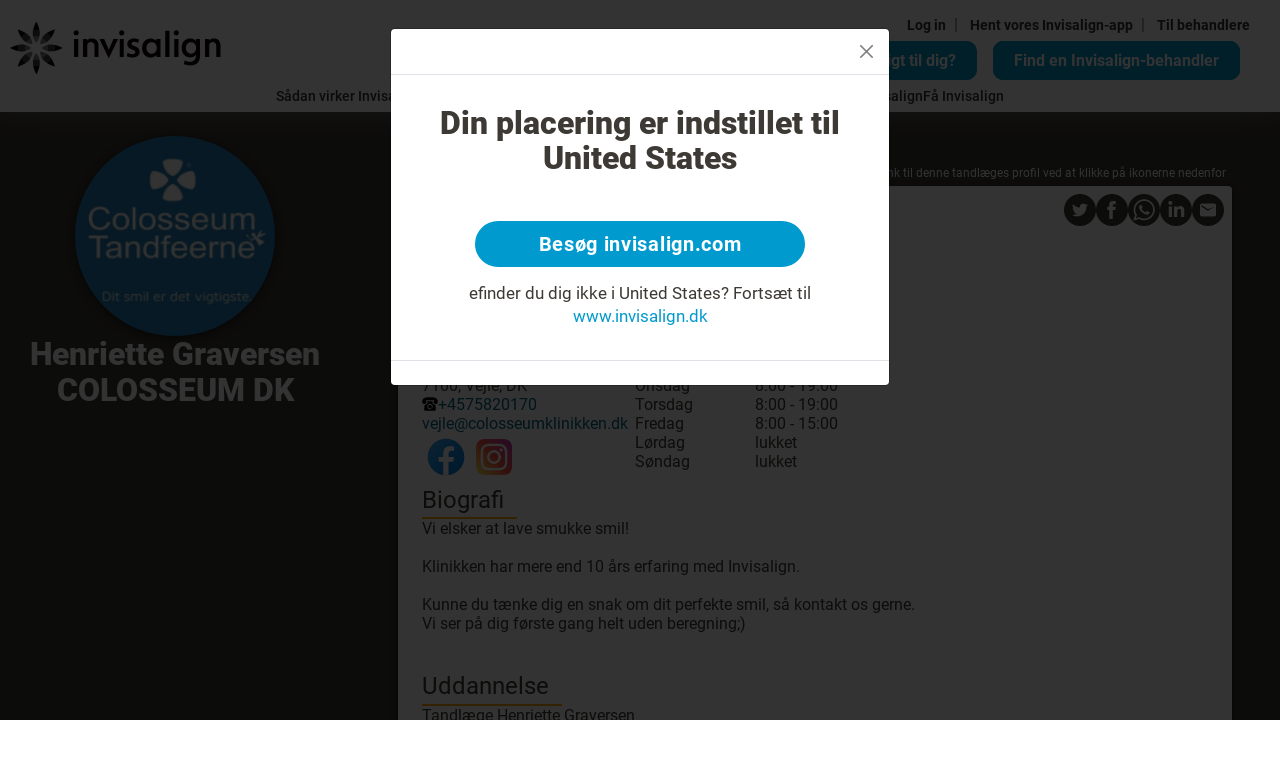

--- FILE ---
content_type: text/css; charset=UTF-8
request_url: https://www.invisalign.dk/_next/static/css/5d57dbf7804f004f.css
body_size: 8262
content:
.DoctorProfile_root__hf_2M{--spacing:1rem;display:flex;flex-direction:column;background:url(//dv2c9ihs6hqjp.cloudfront.net/assets/lines_bg_new-49e82868e08a7fb76f9900b25f546091e4be8aeedb844dbaa82186abaec91b52.jpg) repeat;background-size:1200px;background-color:#3d3935;min-height:50vh}.DoctorProfile_Main__bC4O2{display:flex;flex-direction:column;align-items:center;grid-gap:1rem;gap:1rem;padding:var(--spacing);color:#fff;margin-inline:auto}.DoctorProfile_Main__bC4O2 h1{font-size:2rem;margin:0;color:inherit;text-align:center}.DoctorProfile_ProfileImage__0h03C{position:relative;height:200px;width:200px;border-radius:50%;overflow:hidden;box-shadow:0 2px 8px 0 rgba(0,0,0,.6)}.DoctorProfile_DetailsWrapper__FdAiR{display:flex;flex-direction:column;grid-gap:.5rem;gap:.5rem;text-align:center}.DoctorProfile_DoctorType__cHOuq{font-size:1.2rem}.DoctorProfile_AppointmentUseCall__zkz8i{display:flex;align-items:center;grid-gap:.5rem;gap:.5rem;font-size:1.2rem}.DoctorProfile_doctorUrlIcon__1fh24 img{width:1rem;height:1rem;max-width:1rem}.DoctorProfile_SubContainer__Pm_3A{flex-grow:1;display:grid;margin:0 0 2rem}.DoctorProfile_SubContainer__Pm_3A>label{color:#fff;font-size:.75rem;text-align:right;padding:.5em}.DoctorProfile_Details__jU0GL{display:flex;flex-wrap:wrap;align-content:flex-start;grid-gap:var(--spacing);gap:var(--spacing);position:relative;padding:var(--spacing);background-color:#fff;overflow:hidden}.DoctorProfile_Details__jU0GL>section{display:flex;flex-direction:column;grid-gap:.6rem;gap:.6rem}.DoctorProfile_Details__jU0GL>section h2{padding-right:1ch;padding-bottom:.1em;font-size:clamp(1.5rem,1.75vw,3rem);margin-bottom:0;margin-right:auto;border-bottom:2px solid #ffa300}.DoctorProfile_DetailsSubContainer__VKQQl{display:flex;flex-direction:column;align-items:flex-start;grid-gap:.5em;gap:.5em}.DoctorProfile_DetailsSection-fullWidth___ET7Y{flex:1 1 100%}.DoctorProfile_DetailsSectionItem__r0Pyh{display:flex;align-items:center}.DoctorProfile_DetailsSectionItem__r0Pyh a{color:#006182}.DoctorProfile_extraParams__hEbdP{display:flex;flex-direction:column}.DoctorProfile_extraParams__hEbdP>span{color:#707372}.DoctorProfile_preLine__jCuJ0{white-space:pre-line}.DoctorProfile_noBreak__troT8{white-space:nowrap}.DoctorProfile_timesheetRow__oe8gD{display:flex}.DoctorProfile_timesheetRow__oe8gD>span:first-child{width:120px}.DoctorProfile_PopoverRoot__8K_CW{border-radius:.25rem;background-color:#fff;box-shadow:0 2px 8px 0 rgba(0,0,0,.6);max-width:320px!important;opacity:0;transition:opacity .2s ease}.DoctorProfile_PopoverRoot__8K_CW.show{opacity:1}.DoctorProfile_TooltipRoot__2CD0o{border-radius:.25rem;background-color:#fff;box-shadow:0 2px 8px 0 rgba(0,0,0,.6);opacity:0;transition:opacity .2s ease;padding:15px;border-radius:15px;max-width:350px!important}.DoctorProfile_TooltipRoot__2CD0o.show{opacity:1}.DoctorProfile_TooltipRoot__2CD0o .DoctorProfile_dl-tooltip-img__Z67hX{max-width:350px!important;height:200px}.DoctorProfile_TooltipRoot__2CD0o .DoctorProfile_dl-tooltip-img__Z67hX img{width:100%;height:100%;max-width:100%;border-radius:15px}.DoctorProfile_TooltipRoot__2CD0o .DoctorProfile_dl-tooltip-content__k_8kC{margin:10px 0;padding:0 10px}.DoctorProfile_TooltipRoot__2CD0o.DoctorProfile_CampaignTooltipRoot__m_T3s{max-width:500px!important}@media(max-width:575.98px){.DoctorProfile_TooltipRoot__2CD0o.DoctorProfile_CampaignTooltipRoot__m_T3s{max-width:400px!important;padding:0;margin-top:15px}}.DoctorProfile_TooltipRoot__2CD0o .DoctorProfile_campaign__53NLj{padding:20px;text-align:center;display:flex;align-items:center;justify-content:center;flex-direction:column;grid-gap:1rem;gap:1rem}.DoctorProfile_TooltipRoot__2CD0o .DoctorProfile_campaign__53NLj .DoctorProfile_campaign-title__88JLq{font-size:28px;line-height:32px;letter-spacing:-.5px;font-weight:500;color:#211f1d}.DoctorProfile_TooltipRoot__2CD0o .DoctorProfile_campaign__53NLj .DoctorProfile_campaign-description__zFWvF{font-size:16px;line-height:20px;letter-spacing:-.5px;font-weight:300;color:#211f1d}.DoctorProfile_TooltipRoot__2CD0o .DoctorProfile_campaign__53NLj .DoctorProfile_campaign-image__rAw55{display:flex;align-items:center;justify-content:center;width:100px;height:100px}.DoctorProfile_TooltipRoot__2CD0o .DoctorProfile_campaign__53NLj .DoctorProfile_campaign-image__rAw55 img{width:100%;height:100%;-o-object-fit:contain;object-fit:contain;max-width:100%}.DoctorProfile_share__xalQs{display:flex;grid-gap:.5rem;gap:.5rem;position:absolute;right:0;top:0;padding:.5rem}.DoctorProfile_share__xalQs+section{padding-top:3rem}.DoctorProfile_share-icon__Emabl{display:inline-block;width:32px;height:32px;background-color:#3c3a35;border-radius:50%;transition-property:transform,box-shadow,background-color;transition-duration:.3s;transition-timing-function:cubic-bezier(.5,-2,.5,2.5),cubic-bezier(.5,-2,.5,2.5),ease}.DoctorProfile_share-icon__Emabl:hover{transform:scale(1.2);box-shadow:0 2px 10px 0 rgba(0,0,0,.6);background-color:#009ace}.DoctorProfile_share-icon__Emabl a{display:block;width:100%;height:100%}.DoctorProfile_share-icon-twitter__0rAKZ{background-image:url("[data-uri]")}.DoctorProfile_share-icon-facebook__U8Mav{background-image:url("[data-uri]")}.DoctorProfile_share-icon-linkedin__ioNmE{background-image:url("[data-uri]")}.DoctorProfile_share-icon-email__XyZuf{background-image:url("[data-uri]")}.DoctorProfile_share-icon-whatsapp__w8uSG{background-image:url("[data-uri]");background-size:70%;background-position:50%;background-repeat:no-repeat}.DoctorProfile_share-icon-print__ePnZm{background-image:url("[data-uri]")}.DoctorProfile_Appointment___wSBq{display:grid;align-content:flex-start;justify-content:center;position:relative;padding:var(--spacing);background-color:#fff;background-image:url(https://images.ctfassets.net/vh25xg5i1h5l/7I18A4mvWMdQWOrAP1QyYU/d752acbf884eb6cd13a643841e882052/bkg-bookappt.png);background-repeat:no-repeat;background-size:cover}.DoctorProfile_Appointment___wSBq h2{font-size:clamp(1.75rem,2.5vw,4rem);text-align:center}.DoctorProfile_Appointment___wSBq form{display:flex;flex-wrap:wrap;grid-gap:.75rem;gap:.75rem;max-width:600px;margin-inline:auto}.DoctorProfile_titleHeader__mg15G{display:grid;grid-gap:.5rem;gap:.5rem;text-align:center;margin-bottom:1rem}.DoctorProfile_titleHeader__mg15G h2{color:#009ace;margin-bottom:0}.DoctorProfile_AppointmentModal__8F23Z .modal-dialog{margin-block:5vh}.DoctorProfile_AppointmentModal__8F23Z .modal-header{font-weight:700;font-size:1.25rem;position:relative}.DoctorProfile_AppointmentModal__8F23Z .modal-header button{color:#fff;position:absolute;top:0;right:0;border:2px solid #fff;border-radius:50%;font-size:26px;line-height:.6;background:#000;cursor:pointer}.DoctorProfile_AppointmentModal__8F23Z .modal-body{display:grid;grid-gap:1rem;gap:1rem}.DoctorProfile_AppointmentModal__8F23Z .modal-body .DoctorProfile_error__Y_yxp{outline:2px solid red}.DoctorProfile_AppointmentModal__8F23Z .DoctorProfile_checkbox__aPDTx{display:flex;grid-gap:.5rem;gap:.5rem;margin-bottom:0}.DoctorProfile_AppointmentModal__8F23Z form{display:grid;grid-gap:1rem;gap:1rem}.DoctorProfile_AppointmentModal__8F23Z div[role=group]{display:grid;grid-gap:.5rem;gap:.5rem}.DoctorProfile_bg-blue__3Hrsm{background-color:#009ace;color:#fff}.DoctorProfile_text-blue__PYZgi{color:#009ace}.DoctorProfile_text-bold__nf3vj{font-weight:700}.DoctorProfile_text-sm__cJxHx{font-size:clamp(.9rem,1.5vw,1.2rem)}.DoctorProfile_mx-auto__UtE2u{margin-inline:auto}.DoctorProfile_border-red__7evLY{border:2px solid red}.DoctorProfile_OtherLocationContainer__psmIC{display:flex;flex-wrap:wrap;grid-gap:1rem;gap:1rem}.DoctorProfile_OtherLocationContainer__psmIC>*{flex-grow:1;flex-shrink:1;flex-basis:calc(50% - 1rem)}.DoctorProfile_OtherLocationItem__WUlx0{display:flex;flex-direction:column;grid-gap:.25rem;gap:.25rem;background-color:rgba(0,0,0,.05);padding:.5rem;border-radius:.25rem;border:1px solid rgba(0,0,0,.1);transition:all .4s ease}.DoctorProfile_OtherLocationItem__WUlx0:hover{box-shadow:0 2px 4px 0 rgba(0,0,0,.4);border-color:transparent}.DoctorProfile_OtherLocationItem__WUlx0 h5{font-size:1.25rem;margin-block:0 .2rem}.DoctorProfile_OtherLocationItem__WUlx0 p{margin-block:0;font-size:.9rem;line-height:1.2;color:#000}.DoctorProfile_SectionDivider__TGI4Z{flex:1 1 100%;color:#009ace;border-top:2px solid #009ace;margin-top:1rem;padding-top:.5rem}.DoctorProfile_SectionDivider__TGI4Z h2{font-size:1.75rem;font-weight:400;margin-block:0;text-align:start}.DoctorProfile_g-2__YqYsL{display:flex;grid-gap:.25rem;gap:.25rem}.DoctorProfile_g-5__Bsxql{display:flex;align-items:center;grid-gap:.5rem;gap:.5rem}.DoctorProfile_font-italic__FpTDn{font-style:italic}body.rtl .DoctorProfile_SubContainer__Pm_3A>label{text-align:left}body.rtl .DoctorProfile_Details__jU0GL h2{padding-inline:0 1ch;margin-inline:0 auto}body.rtl .DoctorProfile_share__xalQs{left:0;right:unset}body.rtl .DoctorProfile_InputField__gh5aS.DoctorProfile_checkbox__aPDTx{margin-right:0;margin-left:auto}@media(min-width:576px){body.rtl .DoctorProfile_timesheetSeparator__tLWia{left:0!important;right:40%}body.rtl .DoctorProfile_separator__SkNig{left:unset!important;right:25%}}@media(min-width:768px){.DoctorProfile_root__hf_2M{--spacing:1.5rem;flex-direction:row}.DoctorProfile_Main__bC4O2{min-width:350px;max-width:40vw}.DoctorProfile_Appointment___wSBq,.DoctorProfile_Details__jU0GL{border-radius:.25rem;box-shadow:0 2px 6px 0 rgba(0,0,0,.6)}.DoctorProfile_SubContainer__Pm_3A{margin:var(--spacing)}.DoctorProfile_PopoverRoot__8K_CW{max-width:500px!important}.DoctorProfile_PopoverRoot__8K_CW.DoctorProfile_newAdvantageAnnotations__Txkdo{max-width:600px!important}}@media(min-width:992px){.DoctorProfile_OtherLocationContainer__psmIC>*{flex-grow:0}.DoctorProfile_share__xalQs+section{padding-top:0}}@media(min-width:1300px){.DoctorProfile_OtherLocationContainer__psmIC>*{flex-grow:0;flex-shrink:1;flex-basis:calc(33% - 1rem)}}.DoctorProfile_legend-icon__ky5BO{background-position:0 0;background-size:cover;width:40px;height:40px;margin-inline:auto;margin-bottom:10px}.DoctorProfile_legend-icon-row__NCLrp{display:flex;flex-wrap:wrap;justify-content:center}.DoctorProfile_legend-icon-cell__eqZMC{padding-inline:10px;font-size:15px;max-width:85px;text-align:center}.DoctorProfile_legend-description__XtqcS{padding-top:20px;padding-bottom:20px;max-width:-webkit-fit-content;max-width:-moz-fit-content;max-width:fit-content}.DoctorProfile_dl-annotation-icons__4VrrW{display:flex}.DoctorProfile_annotation-icon___JsvJ{background-position:0 0;background-size:cover;width:40px;height:40px}@media(min-width:1300px){.DoctorProfile_legend-apex-row__NN_D0{width:400px}}.DoctorProfile_legend-apex-row__NN_D0 .DoctorProfile_legend-icon__ky5BO{width:60px;height:60px}.DoctorProfile_annotation-icon-apex_d__pLC9D,.DoctorProfile_legend-icon-apex_d__jMWO8{background-image:url(https://eu-conweb.s3-eu-west-1.amazonaws.com/Content/dlcommon/images/annotations2/apex-diamond.png)}.DoctorProfile_annotation-icon-apex_e__ST580,.DoctorProfile_legend-icon-apex_e__e3niK{background-image:url(https://eu-conweb.s3-eu-west-1.amazonaws.com/Content/dlcommon/images/annotations2/apex-elite.png)}.DoctorProfile_annotation-icon-d___fbUX,.DoctorProfile_legend-icon-d___u8YT{background-image:url(https://eu-conweb.s3-eu-west-1.amazonaws.com/Content/dlcommon/images/annotations2/gadv-diamond.svg)}.DoctorProfile_annotation-icon-pe__5qlIv,.DoctorProfile_legend-icon-pe__kDy2d{background-image:url(https://eu-conweb.s3-eu-west-1.amazonaws.com/Content/dlcommon/images/annotations2/gadv-platinum-elite.svg)}.DoctorProfile_annotation-icon-p__yRpte,.DoctorProfile_legend-icon-p__QIWNy{background-image:url(https://eu-conweb.s3-eu-west-1.amazonaws.com/Content/dlcommon/images/annotations2/gadv-platinum.svg)}.DoctorProfile_annotation-icon-g__7AgDf,.DoctorProfile_legend-icon-g__baEQ2{background-image:url(https://eu-conweb.s3-eu-west-1.amazonaws.com/Content/dlcommon/images/annotations2/gadv-gold.svg)}.DoctorProfile_annotation-icon-s__m39L_,.DoctorProfile_legend-icon-s__Va2as{background-image:url(https://eu-conweb.s3-eu-west-1.amazonaws.com/Content/dlcommon/images/annotations2/gadv-silver.svg)}.DoctorProfile_annotation-icon-b__aSN95,.DoctorProfile_legend-icon-b__wNEEh{background-image:url(https://eu-conweb.s3-eu-west-1.amazonaws.com/Content/dlcommon/images/annotations2/gadv-bronze.svg)}.DoctorProfile_annotation-icon-10000__CHDO0,.DoctorProfile_legend-icon-10000__CgbvP{background-image:url(https://eu-conweb.s3-eu-west-1.amazonaws.com/Content/dlcommon/images/annotations2/10000.svg)}.DoctorProfile_annotation-icon-9500__Tnz1w,.DoctorProfile_legend-icon-9500__av44i{background-image:url(https://eu-conweb.s3-eu-west-1.amazonaws.com/Content/dlcommon/images/annotations2/9500.svg)}.DoctorProfile_annotation-icon-9000__VpDbA,.DoctorProfile_legend-icon-9000__XagGU{background-image:url(https://eu-conweb.s3-eu-west-1.amazonaws.com/Content/dlcommon/images/annotations2/9000.svg)}.DoctorProfile_annotation-icon-8500___nEO3,.DoctorProfile_legend-icon-8500__WkBaB{background-image:url(https://eu-conweb.s3-eu-west-1.amazonaws.com/Content/dlcommon/images/annotations2/8500.svg)}.DoctorProfile_annotation-icon-8000__4tMzN,.DoctorProfile_legend-icon-8000__uwryt{background-image:url(https://eu-conweb.s3-eu-west-1.amazonaws.com/Content/dlcommon/images/annotations2/8000.svg)}.DoctorProfile_annotation-icon-7500__IAaS9,.DoctorProfile_legend-icon-7500__ghg4E{background-image:url(https://eu-conweb.s3-eu-west-1.amazonaws.com/Content/dlcommon/images/annotations2/7500.svg)}.DoctorProfile_annotation-icon-7000__HEimU,.DoctorProfile_legend-icon-7000__Hpd5K{background-image:url(https://eu-conweb.s3-eu-west-1.amazonaws.com/Content/dlcommon/images/annotations2/7000.svg)}.DoctorProfile_annotation-icon-6500__u3oOn,.DoctorProfile_legend-icon-6500___JYwB{background-image:url(https://eu-conweb.s3-eu-west-1.amazonaws.com/Content/dlcommon/images/annotations2/6500.svg)}.DoctorProfile_annotation-icon-6000___wuhe,.DoctorProfile_legend-icon-6000__67rP0{background-image:url(https://eu-conweb.s3-eu-west-1.amazonaws.com/Content/dlcommon/images/annotations2/6000.svg)}.DoctorProfile_annotation-icon-5500__0PRzf,.DoctorProfile_legend-icon-5500__GX5gx{background-image:url(https://eu-conweb.s3-eu-west-1.amazonaws.com/Content/dlcommon/images/annotations2/5500.svg)}.DoctorProfile_annotation-icon-5000__k74rq,.DoctorProfile_legend-icon-5000__Vyun6{background-image:url(https://eu-conweb.s3-eu-west-1.amazonaws.com/Content/dlcommon/images/annotations2/5000.svg)}.DoctorProfile_annotation-icon-4500__L5SyY,.DoctorProfile_legend-icon-4500__pGgS9{background-image:url(https://eu-conweb.s3-eu-west-1.amazonaws.com/Content/dlcommon/images/annotations2/4500.svg)}.DoctorProfile_annotation-icon-4000__EXdRi,.DoctorProfile_legend-icon-4000__VmqGC{background-image:url(https://eu-conweb.s3-eu-west-1.amazonaws.com/Content/dlcommon/images/annotations2/4000.svg)}.DoctorProfile_annotation-icon-3500__5UYDe,.DoctorProfile_legend-icon-3500__pUnmw{background-image:url(https://eu-conweb.s3-eu-west-1.amazonaws.com/Content/dlcommon/images/annotations2/3500.svg)}.DoctorProfile_annotation-icon-3000__hcczl,.DoctorProfile_legend-icon-3000__b_3cg{background-image:url(https://eu-conweb.s3-eu-west-1.amazonaws.com/Content/dlcommon/images/annotations2/3000.svg)}.DoctorProfile_annotation-icon-2500__L1b8j,.DoctorProfile_legend-icon-2500__TiFdb{background-image:url(https://eu-conweb.s3-eu-west-1.amazonaws.com/Content/dlcommon/images/annotations2/2500.svg)}.DoctorProfile_annotation-icon-2000__rRK_z,.DoctorProfile_legend-icon-2000__mGGeO{background-image:url(https://eu-conweb.s3-eu-west-1.amazonaws.com/Content/dlcommon/images/annotations2/2000.svg)}.DoctorProfile_annotation-icon-1500__CnUvY,.DoctorProfile_legend-icon-1500__kvEqs{background-image:url(https://eu-conweb.s3-eu-west-1.amazonaws.com/Content/dlcommon/images/annotations2/1500.svg)}.DoctorProfile_annotation-icon-1000__8_cs9,.DoctorProfile_legend-icon-1000__NBL0G{background-image:url(https://eu-conweb.s3-eu-west-1.amazonaws.com/Content/dlcommon/images/annotations2/1000.svg)}.DoctorProfile_annotation-icon-500__wYIUa,.DoctorProfile_legend-icon-500__R609P{background-image:url(https://eu-conweb.s3-eu-west-1.amazonaws.com/Content/dlcommon/images/annotations2/500.svg)}.DoctorProfile_annotation-icon-te__cETc1,.DoctorProfile_legend-icon-te__PrIce{background-image:url(https://eu-conweb.s3-eu-west-1.amazonaws.com/Content/dlcommon/images/annotations2/teen-provider.svg)}.DoctorProfile_annotation-icon-itero__8GtuO,.DoctorProfile_legend-icon-itero__NCDIg{background-image:url(https://eu-conweb.s3-eu-west-1.amazonaws.com/Content/dlcommon/images/annotations2/itero-new.svg)}.DoctorProfile_annotation-icon-vivera__C53Km,.DoctorProfile_legend-icon-vivera__o7P5F{background-image:url(https://eu-conweb.s3-eu-west-1.amazonaws.com/Content/dlcommon/images/annotations2/vivera.svg)}.DoctorProfile_annotation-icon-cs___8wI7,.DoctorProfile_legend-icon-cs__lBlf2{background-image:url(https://eu-conweb.s3-eu-west-1.amazonaws.com/Content/dlcommon/images/annotations2/clinical-speaker.svg)}.DoctorProfile_annotation-icon-large__qbD6c,.DoctorProfile_legend-icon-large__OcU_M{background-image:url(https://eu-conweb.s3-eu-west-1.amazonaws.com/Content/dlcommon/images/annotations2/group-account.svg)}.DoctorProfile_annotation-icon-expert__0pwgv,.DoctorProfile_legend-icon-expert__FdpEK{background-image:url(https://eu-conweb.s3-eu-west-1.amazonaws.com/Content/dlcommon/images/annotations2/EXPERT_BADGE.png)}.DoctorProfile_annotation-icon-experienced__p1aUk,.DoctorProfile_legend-icon-experienced__mS81P{background-image:url(https://eu-conweb.s3-eu-west-1.amazonaws.com/Content/dlcommon/images/annotations2/EXPERIENCED_BADGE.png)}.DoctorProfile_annotation-icon-certified__TyHT_,.DoctorProfile_legend-icon-certified__Vkw7B{background-image:url(https://eu-conweb.s3-eu-west-1.amazonaws.com/Content/dlcommon/images/annotations2/CERTIFIED_BADGE.png)}.DoctorProfile_newAdvantageAnnotations__Txkdo .DoctorProfile_annotation-icon-d___fbUX,.DoctorProfile_newAdvantageAnnotations__Txkdo .DoctorProfile_legend-icon-d___u8YT{background-image:url(https://eu-conweb.s3-eu-west-1.amazonaws.com/Content/dlcommon/images/annotations3/ADV_DIAMOND.jpg)}.DoctorProfile_newAdvantageAnnotations__Txkdo .DoctorProfile_annotation-icon-pe__5qlIv,.DoctorProfile_newAdvantageAnnotations__Txkdo .DoctorProfile_legend-icon-pe__kDy2d{background-image:url(https://eu-conweb.s3-eu-west-1.amazonaws.com/Content/dlcommon/images/annotations3/ADV_PLATINUM_ELITE.jpg)}.DoctorProfile_newAdvantageAnnotations__Txkdo .DoctorProfile_annotation-icon-p__yRpte,.DoctorProfile_newAdvantageAnnotations__Txkdo .DoctorProfile_legend-icon-p__QIWNy{background-image:url(https://eu-conweb.s3-eu-west-1.amazonaws.com/Content/dlcommon/images/annotations3/ADV_PLATINUM.jpg)}.DoctorProfile_newAdvantageAnnotations__Txkdo .DoctorProfile_annotation-icon-g__7AgDf,.DoctorProfile_newAdvantageAnnotations__Txkdo .DoctorProfile_legend-icon-g__baEQ2{background-image:url(https://eu-conweb.s3-eu-west-1.amazonaws.com/Content/dlcommon/images/annotations3/ADV_GOLD.jpg)}.DoctorProfile_newAdvantageAnnotations__Txkdo .DoctorProfile_annotation-icon-s__m39L_,.DoctorProfile_newAdvantageAnnotations__Txkdo .DoctorProfile_legend-icon-s__Va2as{background-image:url(https://eu-conweb.s3-eu-west-1.amazonaws.com/Content/dlcommon/images/annotations3/ADV_SILVER.jpg)}.DoctorProfile_newAdvantageAnnotations__Txkdo .DoctorProfile_annotation-icon-b__aSN95,.DoctorProfile_newAdvantageAnnotations__Txkdo .DoctorProfile_legend-icon-b__wNEEh{background-image:url(https://eu-conweb.s3-eu-west-1.amazonaws.com/Content/dlcommon/images/annotations3/ADV_BRONZE.jpg)}.DoctorProfile_newAdvantageAnnotations__Txkdo .DoctorProfile_annotation-icon-BLUED__ACAgJ,.DoctorProfile_newAdvantageAnnotations__Txkdo .DoctorProfile_annotation-icon-blued__UKxtT,.DoctorProfile_newAdvantageAnnotations__Txkdo .DoctorProfile_legend-icon-blued__lPKCT,.DoctorProfile_newAdvantageAnnotations__Txkdo .DoctorProfile_legend-icon-BLUED__n_wvA{background-image:url(https://eu-conweb.s3-eu-west-1.amazonaws.com/Content/dlcommon/images/annotations3/ADV_BLUE_DIAMOND.jpg)}.DoctorProfile_newAdvantageAnnotations__Txkdo .DoctorProfile_annotation-icon-apex_d__pLC9D,.DoctorProfile_newAdvantageAnnotations__Txkdo .DoctorProfile_legend-icon-apex_d__jMWO8{background-image:url(https://eu-conweb.s3-eu-west-1.amazonaws.com/Content/dlcommon/images/annotations3/APEX_INVIS.png)}.DoctorProfile_newAdvantageAnnotations__Txkdo .DoctorProfile_annotation-icon-apex_e__ST580,.DoctorProfile_newAdvantageAnnotations__Txkdo .DoctorProfile_legend-icon-apex_e__e3niK{background-image:url(https://eu-conweb.s3-eu-west-1.amazonaws.com/Content/dlcommon/images/annotations3/APEX_INVIS_GO.png)}.DoctorProfile_goldenGateIcons__Cx27P.DoctorProfile_annotation-icon-expert__0pwgv,.DoctorProfile_goldenGateIcons__Cx27P.DoctorProfile_legend-icon-expert__FdpEK{background-image:url(https://eu-conweb.s3-eu-west-1.amazonaws.com/Content/dlcommon/images/annotations2/golden-gate/EXPERT_BADGE.png)}.DoctorProfile_goldenGateIcons__Cx27P.DoctorProfile_annotation-icon-experienced__p1aUk,.DoctorProfile_goldenGateIcons__Cx27P.DoctorProfile_legend-icon-experienced__mS81P{background-image:url(https://eu-conweb.s3-eu-west-1.amazonaws.com/Content/dlcommon/images/annotations2/golden-gate/EXPERIENCED_BADGE.png)}.DoctorProfile_goldenGateIcons__Cx27P.DoctorProfile_annotation-icon-certified__TyHT_,.DoctorProfile_goldenGateIcons__Cx27P.DoctorProfile_legend-icon-certified__Vkw7B{background-image:url(https://eu-conweb.s3-eu-west-1.amazonaws.com/Content/dlcommon/images/annotations2/golden-gate/CERTIFIED_BADGE.png)}.DoctorProfile_dl-info-icon__XgRxL{color:#707372;border:2px solid #707372;width:18px;height:18px;font-size:12px;font-weight:700;position:relative;border-radius:50%;text-align:center}.DoctorProfile_dl-popover-title__Fupvv{color:#009ace;font-size:20px;margin-bottom:10px}.DoctorProfile_dl-annotation-provider__QInzs{cursor:pointer;display:flex;align-items:center;grid-gap:.5em;gap:.5em}.DoctorProfile_dl-annotation-provider__QInzs:hover .DoctorProfile_dl-info-icon__XgRxL{background-color:#707372;color:#fff}.DoctorProfile_btn-disabled__mCBD2{pointer-events:none;opacity:.5}.DoctorProfile_teenSentence-icon__EyLGt .DoctorProfile_annotation-icon___JsvJ,.DoctorProfile_teenSentence-icon__EyLGt .DoctorProfile_legend-icon__ky5BO{margin-bottom:0}.DoctorProfile_newDesign__8LLmD{flex-direction:row;justify-content:center;align-items:center;padding:15px;width:100%;box-shadow:unset}@media(min-width:576px){.DoctorProfile_newDesign__8LLmD{padding:80px}}.DoctorProfile_newDesign__8LLmD .DoctorProfile_wrapper__uB6_y{display:flex;justify-content:center;align-items:center;width:100%}.DoctorProfile_newDesign__8LLmD .DoctorProfile_wrapper__uB6_y .DoctorProfile_container__RpW5I{display:flex;flex-wrap:wrap;align-content:flex-start;grid-gap:var(--spacing);gap:var(--spacing);position:relative;padding:var(--spacing);background-color:#fff;border-radius:.5rem;box-shadow:0 2px 6px 0 rgba(0,0,0,.6);width:100%}.DoctorProfile_newDesign__8LLmD .DoctorProfile_wrapper__uB6_y .DoctorProfile_container__RpW5I>*{flex:1 1 100%}.DoctorProfile_newDesign__8LLmD .DoctorProfile_wrapper__uB6_y .DoctorProfile_profileBlockWrapper__EG52A{position:relative;width:100%}.DoctorProfile_newDesign__8LLmD .DoctorProfile_wrapper__uB6_y .DoctorProfile_profileBlockWrapper__EG52A .DoctorProfile_profileBlock__1EoRQ{display:flex;justify-content:center;flex-direction:column;align-items:center}.DoctorProfile_newDesign__8LLmD .DoctorProfile_wrapper__uB6_y .DoctorProfile_profileBlockWrapper__EG52A .DoctorProfile_profileBlock__1EoRQ .DoctorProfile_dl-annotation-provider__QInzs{cursor:default}.DoctorProfile_newDesign__8LLmD .DoctorProfile_wrapper__uB6_y .DoctorProfile_profileBlockWrapper__EG52A .DoctorProfile_profileBlock__1EoRQ .DoctorProfile_profileInfo__kmmh3{display:flex;flex-direction:column;align-items:center;grid-gap:1rem;gap:1rem;margin:1.5rem 0}.DoctorProfile_newDesign__8LLmD .DoctorProfile_wrapper__uB6_y .DoctorProfile_profileBlockWrapper__EG52A .DoctorProfile_profileBlock__1EoRQ .DoctorProfile_profileInfo__kmmh3 .DoctorProfile_profileName__QDVuh{font-size:1.4rem;font-weight:300;text-align:left;margin:0;color:inherit;text-align:center;display:flex;flex-direction:column;align-items:center}.DoctorProfile_newDesign__8LLmD .DoctorProfile_wrapper__uB6_y .DoctorProfile_profileBlockWrapper__EG52A .DoctorProfile_profileBlock__1EoRQ .DoctorProfile_profileInfo__kmmh3 .DoctorProfile_businessName__cWPMv{margin-top:.5rem;font-weight:600;font-size:1rem}.DoctorProfile_newDesign__8LLmD .DoctorProfile_wrapper__uB6_y .DoctorProfile_profileBlockWrapper__EG52A .DoctorProfile_profileBlock__1EoRQ .DoctorProfile_ProfileImageWrapper__UCY2s{position:relative;width:200px;height:200px}.DoctorProfile_newDesign__8LLmD .DoctorProfile_wrapper__uB6_y .DoctorProfile_profileBlockWrapper__EG52A .DoctorProfile_profileBlock__1EoRQ .DoctorProfile_ProfileImageWrapper__UCY2s .DoctorProfile_ProfileImage__0h03C{box-shadow:6px 6px 12px rgba(0,0,0,.1)}.DoctorProfile_newDesign__8LLmD .DoctorProfile_wrapper__uB6_y .DoctorProfile_profileBlockWrapper__EG52A .DoctorProfile_profileBlock__1EoRQ .DoctorProfile_ProfileImageWrapper__UCY2s .DoctorProfile_dl-annotation-provider-badges-container__MXnnW{display:flex;grid-gap:1rem;gap:1rem}.DoctorProfile_newDesign__8LLmD .DoctorProfile_wrapper__uB6_y .DoctorProfile_profileBlockWrapper__EG52A .DoctorProfile_profileBlock__1EoRQ .DoctorProfile_ProfileImageWrapper__UCY2s .DoctorProfile_dl-annotation-provider__QInzs{position:absolute;bottom:10px;right:10px}.DoctorProfile_newDesign__8LLmD .DoctorProfile_wrapper__uB6_y .DoctorProfile_profileBlockWrapper__EG52A .DoctorProfile_profileBlock__1EoRQ .DoctorProfile_ProfileImageWrapper__UCY2s .DoctorProfile_dl-annotation-provider__QInzs .DoctorProfile_annotation-icon___JsvJ{width:45px;height:45px}.DoctorProfile_newDesign__8LLmD .DoctorProfile_wrapper__uB6_y .DoctorProfile_profileBlockWrapper__EG52A .DoctorProfile_profileBlock__1EoRQ .DoctorProfile_profileType__fKJQG{display:flex;justify-content:center;align-items:center;flex-wrap:wrap;grid-gap:.2rem;gap:.2rem}.DoctorProfile_newDesign__8LLmD .DoctorProfile_wrapper__uB6_y .DoctorProfile_profileBlockWrapper__EG52A .DoctorProfile_profileBlock__1EoRQ .DoctorProfile_profileType__fKJQG span{font-size:1rem;text-transform:capitalize}.DoctorProfile_newDesign__8LLmD .DoctorProfile_wrapper__uB6_y .DoctorProfile_profileBlockWrapper__EG52A .DoctorProfile_profileBlock__1EoRQ .DoctorProfile_profileType__fKJQG .DoctorProfile_separator-text__STezf{color:#666;font-size:1.2rem}.DoctorProfile_newDesign__8LLmD .DoctorProfile_wrapper__uB6_y .DoctorProfile_profileBlockWrapper__EG52A .DoctorProfile_profileBlock__1EoRQ .DoctorProfile_profileSpecialty__7HWNP{display:flex;justify-content:center;align-items:center;grid-gap:.5rem;gap:.5rem;grid-gap:.2rem;gap:.2rem;font-size:1rem}.DoctorProfile_newDesign__8LLmD .DoctorProfile_wrapper__uB6_y .DoctorProfile_profileBlockWrapper__EG52A .DoctorProfile_profileBlock__1EoRQ .DoctorProfile_profileSpecialty__7HWNP.DoctorProfile_pointer__GLMCG{cursor:pointer}.DoctorProfile_newDesign__8LLmD .DoctorProfile_wrapper__uB6_y .DoctorProfile_profileBlockWrapper__EG52A .DoctorProfile_profileBlock__1EoRQ .DoctorProfile_profileSpecialty__7HWNP span{text-align:center}.DoctorProfile_newDesign__8LLmD .DoctorProfile_wrapper__uB6_y .DoctorProfile_profileBlockWrapper__EG52A .DoctorProfile_profileBlock__1EoRQ .DoctorProfile_profileSpecialty__7HWNP .DoctorProfile_profileSpecialtyIconWrapper__9gj31{width:25px;min-width:25px}.DoctorProfile_newDesign__8LLmD .DoctorProfile_wrapper__uB6_y .DoctorProfile_profileBlockWrapper__EG52A .DoctorProfile_profileBlock__1EoRQ .DoctorProfile_profileSpecialty__7HWNP .DoctorProfile_profileSpecialtyIcon__F0KhA{background-image:url(https://eu-conweb.s3-eu-west-1.amazonaws.com/Content/dlcommon/images/annotations2/CHECK_ICON.png);background-position:50%;background-size:cover;width:25px;height:25px}.DoctorProfile_newDesign__8LLmD .DoctorProfile_wrapper__uB6_y .DoctorProfile_profileBlockWrapper__EG52A .DoctorProfile_profileBlock__1EoRQ .DoctorProfile_campaignBadge__8uQed{display:flex;justify-content:center;align-items:center;grid-gap:.5rem;gap:.5rem;font-size:1rem}.DoctorProfile_newDesign__8LLmD .DoctorProfile_wrapper__uB6_y .DoctorProfile_profileBlockWrapper__EG52A .DoctorProfile_profileBlock__1EoRQ .DoctorProfile_campaignBadge__8uQed.DoctorProfile_pointer__GLMCG{cursor:pointer}.DoctorProfile_newDesign__8LLmD .DoctorProfile_wrapper__uB6_y .DoctorProfile_profileBlockWrapper__EG52A .DoctorProfile_profileBlock__1EoRQ .DoctorProfile_campaignBadge__8uQed .DoctorProfile_campaignBadgeLabel__6pHgL{text-align:center}.DoctorProfile_newDesign__8LLmD .DoctorProfile_wrapper__uB6_y .DoctorProfile_profileBlockWrapper__EG52A .DoctorProfile_profileBlock__1EoRQ .DoctorProfile_campaignBadge__8uQed .DoctorProfile_campaignBadgeIconWrapper__so__Q{width:25px;min-width:25px}.DoctorProfile_newDesign__8LLmD .DoctorProfile_wrapper__uB6_y .DoctorProfile_profileBlockWrapper__EG52A .DoctorProfile_profileBlock__1EoRQ .DoctorProfile_campaignBadge__8uQed .DoctorProfile_campaignBadgeIconWrapper__so__Q .DoctorProfile_campaignBadgeIcon__HBlK0{width:25px;height:25px;background-position:50%;background-size:cover}.DoctorProfile_newDesign__8LLmD .DoctorProfile_wrapper__uB6_y .DoctorProfile_profileBlockWrapper__EG52A .DoctorProfile_profileBlock__1EoRQ .DoctorProfile_campaignBadge__8uQed .DoctorProfile_campaignBadgeInfoIcon__pmJvt{width:15px;height:15px}.DoctorProfile_newDesign__8LLmD .DoctorProfile_wrapper__uB6_y .DoctorProfile_profileBlockWrapper__EG52A .DoctorProfile_profileBlock__1EoRQ .DoctorProfile_campaignBadge__8uQed .DoctorProfile_campaignBadgeInfoIcon__pmJvt .DoctorProfile_info-icon__eNec_{background-image:url(https://eu-conweb.s3-eu-west-1.amazonaws.com/Content/dlcommon/images/annotations2/INFO_ICON.png);background-position:50%;background-size:cover;width:15px;height:15px}.DoctorProfile_newDesign__8LLmD .DoctorProfile_wrapper__uB6_y .DoctorProfile_profileBlockWrapper__EG52A .DoctorProfile_separator__SkNig{position:relative;display:block;width:100%;height:2px;background-color:#dee2e6;margin:10px 0;padding-left:0;padding-right:0;border:none}@media(min-width:576px){.DoctorProfile_newDesign__8LLmD .DoctorProfile_wrapper__uB6_y .DoctorProfile_profileBlockWrapper__EG52A .DoctorProfile_separator__SkNig{position:absolute;top:20px;bottom:0;left:25%;width:2px;height:unset;transform:translateX(-1px)}}.DoctorProfile_newDesign__8LLmD .DoctorProfile_wrapper__uB6_y .DoctorProfile_detailsWrapper__nt9wK{display:flex;flex-wrap:unset;flex-direction:column;grid-gap:var(--spacing);gap:var(--spacing);position:relative;padding:var(--spacing);background-color:#fff}.DoctorProfile_newDesign__8LLmD .DoctorProfile_wrapper__uB6_y .DoctorProfile_detailsWrapper__nt9wK h2{color:#009ace;font-size:1.5rem;font-weight:500}@media(max-width:575.98px){.DoctorProfile_newDesign__8LLmD .DoctorProfile_wrapper__uB6_y .DoctorProfile_detailsWrapper__nt9wK .DoctorProfile_detailsRow__UqojI{grid-gap:1.5rem;gap:1.5rem}}.DoctorProfile_newDesign__8LLmD .DoctorProfile_wrapper__uB6_y .DoctorProfile_detailsWrapper__nt9wK .DoctorProfile_detailsSection__urdwR{display:flex;flex-direction:column;grid-gap:.25rem;gap:.25rem}.DoctorProfile_newDesign__8LLmD .DoctorProfile_wrapper__uB6_y .DoctorProfile_detailsWrapper__nt9wK .DoctorProfile_detailsSection__urdwR .DoctorProfile_businessAddressSection__el7o4{margin-bottom:1rem}.DoctorProfile_newDesign__8LLmD .DoctorProfile_wrapper__uB6_y .DoctorProfile_detailsWrapper__nt9wK .DoctorProfile_detailsSection__urdwR .DoctorProfile_DetailsSectionItem__r0Pyh p{margin:0;font-weight:900}.DoctorProfile_newDesign__8LLmD .DoctorProfile_wrapper__uB6_y .DoctorProfile_detailsWrapper__nt9wK .DoctorProfile_extraParams__hEbdP{grid-gap:.5rem;gap:.5rem}.DoctorProfile_newDesign__8LLmD .DoctorProfile_wrapper__uB6_y .DoctorProfile_detailsWrapper__nt9wK .DoctorProfile_extraParams__hEbdP .DoctorProfile_dl-info__ZyL8g{width:1.2rem;height:1.2rem;color:#009ace}.DoctorProfile_newDesign__8LLmD .DoctorProfile_wrapper__uB6_y .DoctorProfile_detailsWrapper__nt9wK .DoctorProfile_extraParams__hEbdP .DoctorProfile_dl-info__ZyL8g svg{width:1.2rem;height:1.2rem}.DoctorProfile_newDesign__8LLmD .DoctorProfile_wrapper__uB6_y .DoctorProfile_detailsWrapper__nt9wK .DoctorProfile_extraParams__hEbdP .DoctorProfile_dl-info__ZyL8g.DoctorProfile_info-icon__eNec_{background-image:url(https://eu-conweb.s3-eu-west-1.amazonaws.com/Content/dlcommon/images/annotations2/INFO_ICON.png);background-position:50%;background-size:cover}.DoctorProfile_newDesign__8LLmD .DoctorProfile_wrapper__uB6_y .DoctorProfile_detailsWrapper__nt9wK .DoctorProfile_timesheet__LeeXC{position:relative}.DoctorProfile_newDesign__8LLmD .DoctorProfile_wrapper__uB6_y .DoctorProfile_detailsWrapper__nt9wK .DoctorProfile_timesheet__LeeXC .DoctorProfile_timesheetSeparator__tLWia{position:absolute;top:3rem;bottom:0;left:40%;width:2px;height:unset;background-color:#dee2e6}@media(min-width:576px){.DoctorProfile_newDesign__8LLmD .DoctorProfile_wrapper__uB6_y .DoctorProfile_detailsWrapper__nt9wK .DoctorProfile_timesheet__LeeXC .DoctorProfile_timesheetSeparator__tLWia{left:45%}}.DoctorProfile_newDesign__8LLmD .DoctorProfile_wrapper__uB6_y .DoctorProfile_detailsWrapper__nt9wK .DoctorProfile_paymentsItem__pHsUv{display:flex;align-items:center;grid-gap:.5em;gap:.5em}.DoctorProfile_newDesign__8LLmD .DoctorProfile_wrapper__uB6_y .DoctorProfile_detailsWrapper__nt9wK .DoctorProfile_paymentsItem__pHsUv svg{width:1.2rem;height:1.2rem}.DoctorProfile_newDesign__8LLmD .DoctorProfile_wrapper__uB6_y .DoctorProfile_detailsWrapper__nt9wK .DoctorProfile_NewOtherLocationContainer__gnMd_{display:flex;flex-wrap:wrap;grid-gap:1rem;gap:1rem}.DoctorProfile_newDesign__8LLmD .DoctorProfile_wrapper__uB6_y .DoctorProfile_detailsWrapper__nt9wK .DoctorProfile_NewOtherLocationContainer__gnMd_>*{flex-grow:1;flex-shrink:1;flex-basis:calc(50% - 1rem)}.DoctorProfile_newDesign__8LLmD .DoctorProfile_wrapper__uB6_y .DoctorProfile_detailsWrapper__nt9wK .DoctorProfile_seeMoreOtherLocations__fSg3b{margin-top:10px;display:flex;justify-content:center;align-items:center;grid-gap:.5rem;gap:.5rem;font-size:1rem;color:#009ace;cursor:pointer;text-decoration:underline}.DoctorProfile_newDesign__8LLmD .DoctorProfile_wrapper__uB6_y .DoctorProfile_detailsWrapper__nt9wK .DoctorProfile_seeMoreOtherLocations__fSg3b:hover{color:#0077b5;text-decoration:none}.DoctorProfile_newDesign__8LLmD .DoctorProfile_wrapper__uB6_y .DoctorProfile_detailsWrapper__nt9wK .DoctorProfile_seeMoreOtherLocations__fSg3b p{margin:0}.DoctorProfile_newDesign__8LLmD .DoctorProfile_wrapper__uB6_y .DoctorProfile_Appointment___wSBq{box-shadow:unset;border-radius:unset;background:unset}.DoctorProfile_ReviewSection__IlVdX{position:relative;padding:0 15px 10px;margin:30px 0;display:flex;grid-gap:1rem;gap:1rem;overflow-x:scroll}.DoctorProfile_ReviewSection__IlVdX::-webkit-scrollbar{width:10px;display:none}@media(min-width:576px){.DoctorProfile_ReviewSection__IlVdX::-webkit-scrollbar{display:block}}.DoctorProfile_ReviewSection__IlVdX::-webkit-scrollbar-track{background:#fafafa}.DoctorProfile_ReviewSection__IlVdX::-webkit-scrollbar-thumb{background-color:#005387;border-radius:10px;border:3px solid #fff}.DoctorProfile_ReviewSection__IlVdX .DoctorProfile_ReviewItem__L8_PJ{display:flex;flex-direction:column;align-items:center;grid-gap:.25rem;gap:.25rem;background-color:#fafafa;color:#000;padding:2rem 1rem;border-radius:1rem;transition:all .4s ease}.DoctorProfile_ReviewSection__IlVdX .DoctorProfile_ReviewItem__L8_PJ .DoctorProfile_reviewerName__9NKyU{font-size:1rem;font-weight:600;margin-block:0 .2rem}.DoctorProfile_ReviewSection__IlVdX .DoctorProfile_ReviewItem__L8_PJ .DoctorProfile_reviewerText__fKO3b{font-size:1rem;line-height:1.2;text-align:center;margin:1em 0;width:250px;max-width:250px}.DoctorProfile_ReviewSection__IlVdX .DoctorProfile_ReviewItem__L8_PJ .DoctorProfile_reviewRating__OeZLx{display:flex;justify-content:center;align-items:center}.DoctorProfile_ReviewSection__IlVdX .DoctorProfile_ReviewItem__L8_PJ .DoctorProfile_reviewerDate__9CPzA{margin-top:auto;font-size:.9rem;line-height:1.2;color:#707372;display:flex;justify-content:center;align-items:center;grid-gap:.5rem;gap:.5rem}.DoctorProfile_ReviewSection__IlVdX .DoctorProfile_ReviewItem__L8_PJ .DoctorProfile_reviewerVerified__HNV7L{font-size:.9rem;line-height:1.2;color:#707372}.DoctorProfile_custom-response-modal-body__lTM1p,.DoctorProfile_custom-response-modal-header__DqDc_{text-align:center}@media(max-width:575.98px){.DoctorProfile_infoLinksToBtns__B6hci{border-radius:35px;background-color:#009ace;display:inline-block;padding:9px 20px;width:100%;max-width:330px;text-align:center;font-size:16px;color:#fff;text-decoration:none;font-weight:700;letter-spacing:.7px;transition:all .05s ease-out;border:2px solid #009ace;cursor:pointer;display:flex;align-items:center;justify-content:center}}@media(max-width:575.98px)and (min-width:768px){.DoctorProfile_infoLinksToBtns__B6hci{font-size:20px}}@media(max-width:575.98px){.DoctorProfile_infoLinksToBtns__B6hci:active,.DoctorProfile_infoLinksToBtns__B6hci:focus,.DoctorProfile_infoLinksToBtns__B6hci:hover{text-decoration:none;color:#009ace;background-color:#fff;outline:0}.DoctorProfile_infoLinksToBtns__B6hci:active{transform:translateY(5px)}.DoctorProfile_infoLinksToBtns__B6hci svg{fill:#fff!important}.DoctorProfile_infoLinksToBtns__B6hci a{color:inherit}}.DoctorProfile_switchBtns__7mi_i{display:flex;flex-direction:column}.DoctorProfile_switchBtns__7mi_i .DoctorProfile_contact-website__8IE_j{order:1}.DoctorProfile_switchBtns__7mi_i .DoctorProfile_contact-phone__S8lAv{order:2}.DoctorProfile_switchBtns__7mi_i .DoctorProfile_contact-email__9ESjV{order:3}

--- FILE ---
content_type: image/svg+xml
request_url: https://eu-conweb.s3-eu-west-1.amazonaws.com/Content/dlcommon/images/annotations2/group-account.svg
body_size: 2979
content:
<?xml version="1.0" encoding="utf-8"?>
<!-- Generator: Adobe Illustrator 16.0.0, SVG Export Plug-In . SVG Version: 6.00 Build 0)  -->
<svg version="1.2" baseProfile="tiny" id="Layer_1" xmlns="http://www.w3.org/2000/svg" xmlns:xlink="http://www.w3.org/1999/xlink"
	 x="0px" y="0px" width="52px" height="52px" viewBox="0 0 52 52" xml:space="preserve">
<g>
	<rect x="-0.09375" y="0.0004883" fill="#B44B4A" width="52" height="51.9995117"/>
	<polygon fill="#9D4545" points="51.8222656,28 51.8222656,52 27.8222656,52 	"/>
	<g>
		<circle fill="#FFFFFF" stroke="#B44B4B" stroke-miterlimit="10" cx="32.8989258" cy="16.2475586" r="4.1860352"/>
		<path fill="#FFFFFF" d="M32.6074219,21.2456055l0.5390625,0.0097656c3.2636719,0,5.6611328-0.5322266,5.6611328,2.7314453
			v2.5898438c0,2.190918-1.1972656,4.4897461-2.9697266,5.7670898c0.0195312,0.1386719,0.0429688,0.2792969,0.0429688,0.4257812
			v4.7558594c0,0.9394531-0.4326172,1.2148438-1.1113281,1.2792969c-0.5117188,0.0488281-3.1171875,0.0371094-3.6054688,0.0117188
			c-0.7558594-0.0410156-1.2470703-0.2910156-1.2470703-1.2910156v-4.7558594c0-0.1464844,0.0234375-0.2871094,0.0429688-0.4257812
			c-1.7724609-1.2773438-2.9697266-3.5761719-2.9697266-5.7670898v-2.5898438
			C26.9902344,20.7231445,29.34375,21.2456055,32.6074219,21.2456055z"/>
		<circle fill="#FFFFFF" stroke="#B44B4B" stroke-miterlimit="10" cx="18.8989258" cy="16.2475586" r="4.1860352"/>
		<path fill="#FFFFFF" d="M18.6074219,21.2456055l0.5390625,0.0097656c3.2636719,0,5.6611328-0.5322266,5.6611328,2.7314453
			v2.5898438c0,2.190918-1.1972656,4.4897461-2.9697266,5.7670898c0.0195312,0.1386719,0.0429688,0.2792969,0.0429688,0.4257812
			v4.7558594c0,0.9394531-0.4326172,1.2148438-1.1113281,1.2792969c-0.5117188,0.0488281-3.1171875,0.0371094-3.6054688,0.0117188
			c-0.7558594-0.0410156-1.2470703-0.2910156-1.2470703-1.2910156v-4.7558594c0-0.1464844,0.0234375-0.2871094,0.0429688-0.4257812
			c-1.7724609-1.2773438-2.9697266-3.5761719-2.9697266-5.7670898v-2.5898438
			C12.9902344,20.7231445,15.34375,21.2456055,18.6074219,21.2456055z"/>
		<circle fill="#FFFFFF" stroke="#B44B4B" stroke-miterlimit="10" cx="25.796875" cy="14.4038086" r="5.3125"/>
		<path fill="#FFFFFF" stroke="#B44B4B" stroke-miterlimit="10" d="M26.421875,20.5517578l-0.625,0.0112305
			c-3.7792969,0-6.5566406-0.6162109-6.5566406,3.1635742v3.0004883c0,2.5385742,1.3867188,5.2006836,3.4404297,6.6772461
			c-0.0234375,0.1640625-0.0498047,0.3242188-0.0498047,0.4941406v5.5097656c0,1.1484375,0.5605469,1.4414062,1.4228516,1.4921875
			c0.5693359,0.0332031,3.5244141,0.0371094,4.1005859-0.0019531c0.8398438-0.0585938,1.3828125-0.359375,1.3828125-1.4902344
			v-5.5097656c0-0.1699219-0.0263672-0.3300781-0.0498047-0.4941406c2.0537109-1.4765625,3.4404297-4.1386719,3.4404297-6.6772461
			v-3.0004883C32.9277344,19.9467773,30.2011719,20.5517578,26.421875,20.5517578z"/>
		<line fill="#B44B4A" x1="22.8271484" y1="20.5292969" x2="29.6650391" y2="20.5292969"/>
	</g>
</g>
</svg>


--- FILE ---
content_type: application/javascript; charset=UTF-8
request_url: https://www.invisalign.dk/_next/static/chunks/9797.e76ef83de8780fe6.js
body_size: 10224
content:
(self.webpackChunk_N_E=self.webpackChunk_N_E||[]).push([[9797],{92793:function(e,t,n){"use strict";n.d(t,{RQ:function(){return T},ZP:function(){return E}});var r=n(85893),a=n(70326),o=n(67294),i=n(82175),l=n(9198),s=n.n(l),c=(n(39828),n(86202)),d=n(98744),u=n.n(d),m=n(59319),p=n(77349),f=n(96961),h=n(20466),_=n(37042),x=n(69859),b=n(34051),v=n.n(b),y=n(43907),g=n(1996),j=n(21269),w=n(19786),P=n(76097);function F(e,t,n,r,a,o,i){try{var l=e[o](i),s=l.value}catch(c){return void n(c)}l.done?t(s):Promise.resolve(s).then(r,a)}var I=function(e){var t,a=e.showAppointmentModal,i=e.setShowAppointmentModal,l=e.events,s=e.handleEventClick,c=e.showCalendarWithoutModal,d=void 0!==c&&c,u=(0,o.useContext)(P.Z).pageProps.localeId,m=(0,x.ZP)().customFields.medondoNoWeekEnds,p=(0,w.ql)(),f=(0,g.RH)(a,(t=v().mark((function e(){return v().wrap((function(e){for(;;)switch(e.prev=e.next){case 0:return e.next=2,n.e(9392).then(n.bind(n,59392));case 2:return e.abrupt("return",e.sent.default);case 3:case"end":return e.stop()}}),e)})),function(){var e=this,n=arguments;return new Promise((function(r,a){var o=t.apply(e,n);function i(e){F(o,r,a,i,l,"next",e)}function l(e){F(o,r,a,i,l,"throw",e)}i(void 0)}))})),h=function(e){var t=e.event.title;return(0,r.jsx)("div",{style:{textAlign:"center",marginTop:"6px"},children:(0,r.jsx)("span",{children:t})})},_=l[0],b=new Date(_.start),I=function(){return f&&(0,r.jsx)(y.Z,{plugins:[f],headerToolbar:{start:"prev",center:"title",end:"today,next"},events:l,initialDate:b,weekends:!m,firstDay:1,locale:u,nowIndicator:!0,eventClick:s,editable:!0,selectable:!0,selectMirror:!0,dayMaxEvents:!0,eventContent:h,slotEventOverlap:!1,buttonText:{today:p("medondo_today"),prev:p("medondo_prev"),next:p("medondo_next")},height:d?"50vh":"100vh",allDaySlot:!1,scrollTime:"08:00:00"})};return(0,r.jsx)("div",{children:d?(0,r.jsx)("div",{style:{marginTop:"10px"},children:I()}):(0,r.jsxs)(j.default,{size:"xl",show:a,onHide:function(){i(!1)},children:[(0,r.jsx)(j.default.Header,{closeButton:!0,children:(0,r.jsx)(j.default.Title,{children:p("medondo_appointment_heading")})}),(0,r.jsx)(j.default.Body,{children:I()})]})})};function Z(e,t){(null==t||t>e.length)&&(t=e.length);for(var n=0,r=new Array(t);n<t;n++)r[n]=e[n];return r}function C(e,t,n){return t in e?Object.defineProperty(e,t,{value:n,enumerable:!0,configurable:!0,writable:!0}):e[t]=n,e}function S(e){for(var t=1;t<arguments.length;t++){var n=null!=arguments[t]?arguments[t]:{},r=Object.keys(n);"function"===typeof Object.getOwnPropertySymbols&&(r=r.concat(Object.getOwnPropertySymbols(n).filter((function(e){return Object.getOwnPropertyDescriptor(n,e).enumerable})))),r.forEach((function(t){C(e,t,n[t])}))}return e}function O(e,t){if(null==e)return{};var n,r,a=function(e,t){if(null==e)return{};var n,r,a={},o=Object.keys(e);for(r=0;r<o.length;r++)n=o[r],t.indexOf(n)>=0||(a[n]=e[n]);return a}(e,t);if(Object.getOwnPropertySymbols){var o=Object.getOwnPropertySymbols(e);for(r=0;r<o.length;r++)n=o[r],t.indexOf(n)>=0||Object.prototype.propertyIsEnumerable.call(e,n)&&(a[n]=e[n])}return a}function k(e,t){return function(e){if(Array.isArray(e))return e}(e)||function(e,t){var n=null==e?null:"undefined"!==typeof Symbol&&e[Symbol.iterator]||e["@@iterator"];if(null!=n){var r,a,o=[],i=!0,l=!1;try{for(n=n.call(e);!(i=(r=n.next()).done)&&(o.push(r.value),!t||o.length!==t);i=!0);}catch(s){l=!0,a=s}finally{try{i||null==n.return||n.return()}finally{if(l)throw a}}return o}}(e,t)||function(e,t){if(!e)return;if("string"===typeof e)return Z(e,t);var n=Object.prototype.toString.call(e).slice(8,-1);"Object"===n&&e.constructor&&(n=e.constructor.name);if("Map"===n||"Set"===n)return Array.from(n);if("Arguments"===n||/^(?:Ui|I)nt(?:8|16|32)(?:Clamped)?Array$/.test(n))return Z(e,t)}(e,t)||function(){throw new TypeError("Invalid attempt to destructure non-iterable instance.\\nIn order to be iterable, non-array objects must have a [Symbol.iterator]() method.")}()}var N=(0,c.ss)(u());function E(e){var t,n=e.label,a=e.col,l=void 0===a?1:a,s=e.required,c=O(e,["label","col","required"]),d=c.name,u=c.type,m=c.component,p=k((0,i.U$)({name:d}),2)[1],f=p.touched,h=p.error,_=(0,o.useCallback)((function(){switch(null!==u&&void 0!==u?u:m){case"radio-group":return(0,r.jsxs)(r.Fragment,{children:[(0,r.jsx)(A,{name:d,label:n,type:u,required:s}),(0,r.jsx)(D,S({},c))]});case"checkbox":return(0,r.jsxs)(r.Fragment,{children:[(0,r.jsx)(q,S({},c)),(0,r.jsx)(A,{name:d,label:n,type:u,required:s})]});case"select":return(0,r.jsxs)(r.Fragment,{children:[(0,r.jsx)(A,{name:d,label:n,type:u,required:s}),(0,r.jsx)(T,S({},c))]});case"datetime":return(0,r.jsxs)(r.Fragment,{children:[(0,r.jsx)(A,{name:d,label:n,type:u,required:s}),(0,r.jsx)(U,S({},c))]});case"dateofbirth":return(0,r.jsxs)(r.Fragment,{children:[(0,r.jsx)(A,{name:d,label:n,type:u,required:s}),(0,r.jsx)(M,S({},c))]});case"doctor-availability":return(0,r.jsxs)(r.Fragment,{children:[(0,r.jsx)(A,{name:d,label:n,type:u,required:s}),(0,r.jsx)(V,S({},c))]});default:return(0,r.jsxs)(r.Fragment,{children:[(0,r.jsx)(A,{name:d,label:n,type:u,required:s}),(0,r.jsx)(q,S({},c))]})}}),[m,n,d,c,s,u]);return(0,r.jsxs)("div",{className:N("InputFieldWrapper",(t={error:!!h},C(t,"InputFieldCol"+l,!!l),C(t,"InputFieldWrapperLayoutRow","checkbox"==u),C(t,"InputFieldDateTimeWrapper","datetime"==u),C(t,"withPhonePrefixWrap","tel"==u&&!0),t)),children:[_(),"checkbox"!=u&&f&&h&&(0,r.jsx)("span",{className:N("InputFieldSubText",{error:!!h}),children:h})]})}function A(e){var t=e.name,n=e.label,o=e.type,i=e.required,l=e.className,s=O(e,["name","label","type","required","className"]);return n?(0,r.jsxs)("label",S({htmlFor:t+"-inputfield",className:N(l)},s,{children:[i&&"checkbox"==o&&(0,r.jsx)("span",{style:{color:"red"},children:a.importantChar}),(0,r.jsx)("span",{dangerouslySetInnerHTML:{__html:n}}),i&&"checkbox"!=o&&(0,r.jsxs)("span",{style:{color:"red"},children:[" ",a.importantChar]})]})):null}function q(e){var t=e.name,n=e.className,a=e.prefixEnabled,o=e.prefixComponent,l=void 0===o?null:o,s=O(e,["name","className","prefixEnabled","prefixComponent"]),c=k((0,i.U$)({name:t}),2)[1],d=c.touched,u=c.error;return a&&l&&"tel"==s.type?(0,r.jsxs)("div",{role:"group",children:[l,(0,r.jsx)(i.gN,S({id:t+"-inputfield",name:t,className:N("InputFieldBasic",{error:d&&!!u},n)},s))]}):(0,r.jsx)(i.gN,S({id:t+"-inputfield",name:t,className:N("InputFieldBasic",{error:d&&!!u},n)},s))}function D(e){var t=e.name,n=e.options,a=e.className,o=O(e,["name","options","className"]),l=k((0,i.U$)({name:t}),1)[0].value;return(0,r.jsx)("div",S({role:"radiogroup",className:N("InputFieldRadioGroup",a),value:l},o,{children:null===n||void 0===n?void 0:n.map((function(e){var n=e.label,a=e.value;return(0,r.jsxs)("label",{children:[(0,r.jsx)(i.gN,{type:"radio",name:t,value:a,checked:l===a}),(0,r.jsx)("span",{children:n})]},a)}))}))}function T(e){var t=e.name,n=e.options,a=void 0===n?[{label:"null",value:null}]:n,l=e.disableDefaultOption,s=e.defaultOptionLabel,c=void 0===s?"":s,d=e.defaultOptionValue,u=void 0===d?"":d,m=e.className,p=O(e,["name","options","disableDefaultOption","defaultOptionLabel","defaultOptionValue","className"]),f=k((0,i.U$)({name:t,component:"select",defaultValue:l?a[0].value:u}),3),h=f[0].value,_=f[1],x=_.touched,b=_.error,v=_.initialValue,y=f[2].setValue;return(0,o.useEffect)((function(){var e=l?a[0].value:u;l&&!v&&h!==e&&y(e)}),[u,l,v,a,y,h]),(0,r.jsxs)(i.gN,S({id:t+"-inputfield",name:t,component:"select",className:N("InputFieldBasic",{error:x&&!!b},m)},p,{children:[!l&&(0,r.jsx)("option",{label:c,value:u,disabled:!0}),null===a||void 0===a?void 0:a.map((function(e,t){return(0,r.jsx)("option",S({},e),e.value)}))]}))}function M(e){var t=e.name,n=e.className,a=e.maxAge,o=e.minAge,l=e.months,c=e.days,d=e.dateFormat,u=k((0,i.U$)({name:t}),3),p=u[0].value,f=u[1],h=f.touched,_=f.error,x=u[2].setValue,b=(0,m.default)(new Date,a),v=(0,m.default)(new Date,o),y=["Su","Mo","Tu","We","Th","Fr","Sa"],g=["January","February","March","April","May","June","July","August","September","October","November","December"],j={localize:{day:function(e){return c[e]||y[e]},month:function(e){return l[e]||g[e]}},formatLong:{date:function(){return d}}};return(0,r.jsx)(s(),{name:t,dateFormat:d,selected:p,locale:j,onChange:function(e){return x(e)},dropdownMode:"select",showMonthDropdown:!0,showYearDropdown:!0,autoComplete:"off",className:N("InputFieldBasic",{error:h&&!!_},n),maxDate:v,minDate:b})}var R=(0,p.default)(new Date,1),L=(0,p.default)(new Date,90),W=function(e){var t=arguments.length>1&&void 0!==arguments[1]&&arguments[1];return function(n){if(!(null===e||void 0===e?void 0:e.length))return!0;var r=e.map(t?function(e){var t=e.s,r=e.e,a=k(t.split(":"),2),o=a[0],i=a[1],l=k(r.split(":"),2),s=l[0],c=l[1],d=new Date(n),u=d.setHours(+o,+i),m=d.setHours(+s,+c)-(0,f.Z)(15),p=n.getTime();return p>=u&&p<=m}:function(e){return!e.closed});return r.splice(0,0,r.splice(-1,1)[0]),r[(0,h.default)(n)]}};function U(e){var t=e.name,n=e.className,a=e.dateTimeFormat,o=(O(e,["name","className","dateTimeFormat"]),k((0,i.U$)({name:t}),3)),l=o[0].value,c=o[1],d=c.touched,u=c.error,m=o[2].setValue,p=(0,x.ZP)().office.WorkingTime,f=void 0===p?[]:p;return(0,r.jsx)(s(),{name:t,dateFormat:a,selected:l,onChange:function(e){return m(e)},dropdownMode:"select",showMonthDropdown:!0,showYearDropdown:!0,autoComplete:"off",className:N("InputFieldBasic",{error:d&&!!u},n),minDate:R,maxDate:L,filterDate:W(f),timeIntervals:15,minTime:(0,_.default)(new Date,8),maxTime:(0,_.default)(new Date,20),filterTime:W(f,!0)})}var V=function(e){var t=e.name,n=e.className,a=e.availableDays,l=e.linktype,s=e.setSelectedSlot,c=e.selectedSlot,d=e.showCalendarWithoutModal,u=k((0,i.U$)({name:t}),2)[1],m=(u.touched,u.error,(0,i.u6)()),p=m.setValues,f=m.values,h=(m.setFieldValue,(0,o.useState)(!1)),_=h[0],x=h[1],b=[];(null===a||void 0===a?void 0:a.length)&&(b=a.filter((function(e,t,n){return n.findIndex((function(t){return t.begin===e.begin&&t.end===e.end}))===t})).map((function(e,t){var n=new Date(e.begin).toISOString(),r=new Date(e.end).toISOString(),a=new Date(n).toLocaleTimeString("en-US",{hour:"numeric",minute:"numeric",hour12:!1}),o=e.roomId;return{start:n,end:r,title:a,id:"".concat(t+1),resourceId:o,color:c==="".concat(t+1)?"#8fd205":"",extendedProps:{roomId:e.roomId,begin:e.begin,end:e.end}}})));var v=function(e){var t=e.event,n=t.extendedProps,r=n.roomId,a=n.begin,o=n.end;p(S({},f,{medondo_roomid:r,medondo_start:new Date(a).toISOString(),medondo_end:new Date(o).toISOString(),medondo_select:"selected"})),s(t.id),x(!1)};return(0,r.jsxs)(r.Fragment,{children:[l?(0,r.jsx)(w.ZP,{as:"a",txt:"medondo_change_appointment",className:N("change_appointment_link",n),onClick:function(){return x(!0)}}):d?null:(0,r.jsx)(w.ZP,{as:"button",txt:"medondo_book_appointment",type:"button",className:N("btn-blue","mx-auto","medondo-btn",n),onClick:function(){return x(!0)}}),d&&(0,r.jsx)(I,{showAppointmentModal:!0,events:b,setShowAppointmentModal:function(){return x(!1)},handleEventClick:v,showCalendarWithoutModal:d}),(0,r.jsx)(I,{showAppointmentModal:_,events:b,setShowAppointmentModal:function(){return x(!1)},handleEventClick:v})]})}},70326:function(e,t,n){"use strict";n.r(t),n.d(t,{default:function(){return R},importantChar:function(){return W}});var r=n(34051),a=n.n(r),o=n(85893),i=n(67294),l=n(69859),s=n(58856),c=n(57867),d=n(79730),u=n(37740),m=n(7258),p=n(82175),f=n(9669),h=n.n(f),_=n(80959),x=n(21269),b=n(19786);function v(e,t,n,r,a,o,i){try{var l=e[o](i),s=l.value}catch(c){return void n(c)}l.done?t(s):Promise.resolve(s).then(r,a)}function y(e,t,n){return t in e?Object.defineProperty(e,t,{value:n,enumerable:!0,configurable:!0,writable:!0}):e[t]=n,e}function g(e){for(var t=1;t<arguments.length;t++){var n=null!=arguments[t]?arguments[t]:{},r=Object.keys(n);"function"===typeof Object.getOwnPropertySymbols&&(r=r.concat(Object.getOwnPropertySymbols(n).filter((function(e){return Object.getOwnPropertyDescriptor(n,e).enumerable})))),r.forEach((function(t){y(e,t,n[t])}))}return e}var j=[{n:"immediately"},{n:"sometime_this_year"},{n:"sometime_next_year"}],w=function(e){var t=e.request_hash,n=e.onHide,r=(0,i.useRef)(null),s=(0,i.useState)(!1),c=s[0],d=s[1],f=(0,l.ZP)().customFields,y=f.faqURL,w=f.appointmentUrl,P=f.customResponseModal,F=void 0!==P&&P,I=function(){var e,r=(e=a().mark((function e(r){var o,i;return a().wrap((function(e){for(;;)switch(e.prev=e.next){case 0:return e.prev=0,e.next=3,h()({url:"".concat(w,"Update"),params:g({},r,{request_hash:t}),adapter:function(e){return(0,_.Z)(g({},e,{callbackParamName:"method"}))}});case 3:if(!(o=e.sent.data).success||!o.hash){e.next=8;break}d(!0),e.next=10;break;case 8:if(o.hash&&!o.error){e.next=10;break}throw new Error(o.error||"Failed to update appointment");case 10:e.next=17;break;case 12:e.prev=12,e.t0=e.catch(0),a=e.t0,l=Error,i=(null!=l&&"undefined"!==typeof Symbol&&l[Symbol.hasInstance]?l[Symbol.hasInstance](a):a instanceof l)?e.t0.message:"An unexpected error occurred",alert(i),n();case 17:case"end":return e.stop()}var a,l}),e,null,[[0,12]])})),function(){var t=this,n=arguments;return new Promise((function(r,a){var o=e.apply(t,n);function i(e){v(o,r,a,i,l,"next",e)}function l(e){v(o,r,a,i,l,"throw",e)}i(void 0)}))});return function(e){return r.apply(this,arguments)}}(),Z=m.Ry().shape({start_treatment:m.Z_().required()});return(0,o.jsx)(x.default,{show:!!t,onHide:n,className:(0,u.cx)("AppointmentModal","dl-root dl-ra-model"),centered:F,children:F?(0,o.jsxs)(o.Fragment,{children:[(0,o.jsxs)(x.default.Header,{className:(0,u.cx)("bg-blue"),children:[(0,o.jsx)(b.ZP,{txt:"followup_header_custom"}),(0,o.jsx)("button",{type:"button",className:"btn-close","aria-label":"Close",onClick:n,children:"\xd7"})]}),(0,o.jsx)(x.default.Body,{children:(0,o.jsx)("div",{className:(0,u.cx)("custom-response-modal-body"),children:(0,o.jsx)(b.ZP,{txt:"followup_prepared_custom",as:"p"})})})]}):(0,o.jsxs)(o.Fragment,{children:[(0,o.jsxs)(x.default.Header,{className:(0,u.cx)("bg-blue"),children:[(0,o.jsx)(b.ZP,{txt:"followup_header"}),(0,o.jsx)("button",{type:"button",className:"btn-close","aria-label":"Close",onClick:n,children:"\xd7"})]}),(0,o.jsxs)(x.default.Body,{ref:r,children:[(0,o.jsx)(b.ZP,{txt:"followup_prepared"}),(0,o.jsx)(b.ZP,{as:"a",txt:"followup_questions_to_ask",id:"btn-questions",href:y,className:(0,u.cx)("btn-blue","mx-auto","text-sm"),title:"Questions to ask your provider",target:"_blank",rel:"noopener noreferrer"}),c?(0,o.jsxs)(o.Fragment,{children:[(0,o.jsx)(b.ZP,{as:"span",txt:"followup_thankyou1"}),(0,o.jsx)(b.ZP,{as:"span",txt:"followup_thankyou2"})]}):(0,o.jsx)(p.J9,{initialValues:{start_treatment:"",offers_accept:!1},validationSchema:Z,onSubmit:I,children:function(e){var t=e.isSubmitting,n=e.errors;return(0,o.jsxs)(p.l0,{className:(0,u.cx)(""),children:[(0,o.jsx)(b.ZP,{txt:"followup_please_complete",as:"span",className:(0,u.cx)("text-blue text-bold")}),(0,o.jsxs)("div",{role:"group",className:(0,u.cx)({error:!!n.start_treatment}),children:[(0,o.jsx)(b.ZP,{as:"span",className:(0,u.cx)("text-bold"),txt:"followup_header"}),j.map((function(e){var t=e.n;return(0,o.jsxs)("label",{className:(0,u.cx)("checkbox"),children:[(0,o.jsx)(p.gN,{name:"start_treatment",type:"radio",value:t}),(0,o.jsx)(b.ZP,{txt:"followup_q_".concat(t)})]},t)}))]}),(0,o.jsxs)("label",{className:(0,u.cx)("checkbox"),children:[(0,o.jsx)(p.gN,{name:"offers_accept",type:"checkbox"}),(0,o.jsx)(b.ZP,{txt:"followup_disclaimer"})]}),t?(0,o.jsx)("span",{className:(0,u.cx)("p-4 mx-auto"),children:"Please wait a second..."}):(0,o.jsx)(b.ZP,{as:"button",txt:"callback_submit",type:"submit",className:(0,u.cx)("btn-blue","mx-auto"),disabled:t})]})}})]})]})})},P=n(57696),F=n(92793),I=n(76097),Z=n(11163),C=n(42298),S=n(93652),O=n(52118),k=n(29175);function N(e,t){(null==t||t>e.length)&&(t=e.length);for(var n=0,r=new Array(t);n<t;n++)r[n]=e[n];return r}function E(e,t,n,r,a,o,i){try{var l=e[o](i),s=l.value}catch(c){return void n(c)}l.done?t(s):Promise.resolve(s).then(r,a)}function A(e){return function(){var t=this,n=arguments;return new Promise((function(r,a){var o=e.apply(t,n);function i(e){E(o,r,a,i,l,"next",e)}function l(e){E(o,r,a,i,l,"throw",e)}i(void 0)}))}}function q(e,t,n){return t in e?Object.defineProperty(e,t,{value:n,enumerable:!0,configurable:!0,writable:!0}):e[t]=n,e}function D(e){for(var t=1;t<arguments.length;t++){var n=null!=arguments[t]?arguments[t]:{},r=Object.keys(n);"function"===typeof Object.getOwnPropertySymbols&&(r=r.concat(Object.getOwnPropertySymbols(n).filter((function(e){return Object.getOwnPropertyDescriptor(n,e).enumerable})))),r.forEach((function(t){q(e,t,n[t])}))}return e}function T(e,t){if(null==e)return{};var n,r,a=function(e,t){if(null==e)return{};var n,r,a={},o=Object.keys(e);for(r=0;r<o.length;r++)n=o[r],t.indexOf(n)>=0||(a[n]=e[n]);return a}(e,t);if(Object.getOwnPropertySymbols){var o=Object.getOwnPropertySymbols(e);for(r=0;r<o.length;r++)n=o[r],t.indexOf(n)>=0||Object.prototype.propertyIsEnumerable.call(e,n)&&(a[n]=e[n])}return a}function M(e,t){return function(e){if(Array.isArray(e))return e}(e)||function(e,t){var n=null==e?null:"undefined"!==typeof Symbol&&e[Symbol.iterator]||e["@@iterator"];if(null!=n){var r,a,o=[],i=!0,l=!1;try{for(n=n.call(e);!(i=(r=n.next()).done)&&(o.push(r.value),!t||o.length!==t);i=!0);}catch(s){l=!0,a=s}finally{try{i||null==n.return||n.return()}finally{if(l)throw a}}return o}}(e,t)||function(e,t){if(!e)return;if("string"===typeof e)return N(e,t);var n=Object.prototype.toString.call(e).slice(8,-1);"Object"===n&&e.constructor&&(n=e.constructor.name);if("Map"===n||"Set"===n)return Array.from(n);if("Arguments"===n||/^(?:Ui|I)nt(?:8|16|32)(?:Clamped)?Array$/.test(n))return N(e,t)}(e,t)||function(){throw new TypeError("Invalid attempt to destructure non-iterable instance.\\nIn order to be iterable, non-array objects must have a [Symbol.iterator]() method.")}()}var R=function(){var e=(0,Z.useRouter)(),t=e.query,n=e.reload,r=(0,i.useContext)(I.Z),f=r.pageProps.env,x=f.EMEA_MEDONDO_ACTIVE,v=f.EMEA_MEDONDO_SVC,y=f.GENERAL_ENABLE_SEGEMENT,g=(0,l.ZP)(),j=g.office,N=j.DocId,E=j.CampaignIds,T=M(g.AppointmentModeState,2),R=T[0],V=T[1],Y=g.customFields,G=Y.appointmentFormAcceptFieldName,J=void 0===G?"offers_accept":G,Q=Y.appointmentUrl,z=Y.phonePrefixEnabled,K=Y.phonePrefixOptions,X=void 0===K?[]:K,ee=Y.hideTeenForm,te=Y.adultAgeRange,ne=void 0===te?{}:te,re=Y.parentAgeRange,ae=void 0===re?{}:re,oe=Y.childAgeRange,ie=void 0===oe?{}:oe,le=Y.monthsOfTheYear,se=void 0===le?[]:le,ce=Y.daysOfTheWeek,de=void 0===ce?[]:ce,ue=Y.contactMode,me=Y.medondoField,pe=Y.showCalendarWithoutModal,fe=void 0===pe||pe,he=Y.hidePreferredTime,_e=Y.medondoReloadTimeout,xe=void 0===_e?120:_e,be=Y.dateTimeFormat,ve=void 0===be?"yyyy-MM-dd - hh:mm":be,ye=Y.dateFormat,ge=void 0===ye?"yyyy-MM-dd":ye,je=Y.enableNewDesign,we=void 0!==je&&je,Pe=Y.campaignOptions,Fe=void 0===Pe?[]:Pe,Ie=Y.leadSource,Ze=Y.hidePreferredSection,Ce=(0,O.C9)(Fe,E)||[],Se=(0,b.ql)(),Oe=(0,s.Z)().track,ke=(0,i.useState)(null),Ne=ke[0],Ee=ke[1],Ae=(0,i.useState)(!1),qe=Ae[0],De=Ae[1],Te=(0,i.useState)([]),Me=Te[0],Re=Te[1],Le=(0,i.useState)(null),We=Le[0],Ue=Le[1],Ve=(0,i.useRef)({}),Be=me&&"true"===x,He=function(){var e=A(a().mark((function e(t){var n,r;return a().wrap((function(e){for(;;)switch(e.prev=e.next){case 0:return e.prev=0,n="".concat(v,"?doc_id=").concat(t),e.next=4,h()({url:n,adapter:function(e){return(0,_.Z)(D({},e,{callbackParamName:"method"}))}});case 4:r=e.sent.data.collection,Ve.current=r.reduce((function(e,t){return e["".concat(t.begin,"|").concat(t.end,"|").concat(t.roomId)]=!0,e}),{}),Re(r),e.next=12;break;case 9:e.prev=9,e.t0=e.catch(0),console.error("Error getting doctor slots",e.t0);case 12:case"end":return e.stop()}}),e,null,[[0,9]])})));return function(t){return e.apply(this,arguments)}}();(0,i.useEffect)((function(){R&&Oe("ContactDoctor")}),[R]),(0,i.useEffect)((function(){var e=function(){var e=A(a().mark((function e(){return a().wrap((function(e){for(;;)switch(e.prev=e.next){case 0:return De(!0),e.next=3,He(N);case 3:De(!1);case 4:case"end":return e.stop()}}),e)})));return function(){return e.apply(this,arguments)}}();if(Be){e();var t=setInterval(A(a().mark((function e(){return a().wrap((function(e){for(;;)switch(e.prev=e.next){case 0:return e.next=2,He(N);case 2:case"end":return e.stop()}}),e)}))),1e3*xe);return function(){t&&clearInterval(t)}}}),[]);var $e,Ye,Ge=(0,i.useCallback)((function(){Ee(null),V(!1),n()}),[V]),Je=function(){var e=A(a().mark((function e(t,n){var o,i,l,s,u,m,p,f,x,b,v,g,j,w;return a().wrap((function(e){for(;;)switch(e.prev=e.next){case 0:return o=t.first_name,i=t.last_name,l=t.date_of_birth,s="en",u="en",r.pageProps.localeId&&(1===(m=r.pageProps.localeId.split("-")).length?s=u=m[0]:(u=m[0],s=m[1].toLowerCase())),"gb"===s&&(s="en"),p={},l&&(p.date_birth=$(l)),Ce&&Ce.length>0&&(p.sub_lead_source=Ce[0].label||""),Ie&&(p.lead_source=Ie),p=d.Z.addUTMParams(p),t=D({full_name:o+" "+i,doc_id:N,gaparam:d.Z.getCookie("_ga"),sa_hash:(0,c.OP)(),implementation_type:"eu",country:s,language:u},t,p),e.next=12,h()({url:Q+"Create",params:t,adapter:function(e){return(0,_.Z)(D({},e,{callbackParamName:"method"}))}}).then((function(e){return e.data})).catch((function(e){return{error:e}}));case 12:return f=e.sent,x=f.success,b=f.error,v=f.hash,g=f.prospect_id,x&&v&&(Ee(v),"true"===y&&g&&(j="teen"===t.patient_type?"parent":"child"===t.patient_type?"teen":"adult",w={first_name:t.first_name,last_name:t.last_name,email:t.email,phone:t.phone,age:t.date_birth,offers_accepted:t.va_accept,postal_code:t.postal_code,are_you:j},"parent"===j&&(w.child_first_name=t.first_name_child,w.child_last_name=t.last_name_child,w.child_dob=t.date_birth_child),S.Z.segmentIdentityTrackEmea(r.pageProps,null,w,g,"ContactDoctor"),S.Z.resolveSegmentIdentity(r.pageProps)),Oe("ContactDoctorSubmitted"),n.resetForm()),v&&x&&!b||(Ee(null),console.error("Appointment submit error:",b&&b,!1===x?"possibly: InvalidParams":"")),e.abrupt("return",v);case 20:case"end":return e.stop()}}),e)})));return function(t,n){return e.apply(this,arguments)}}(),Qe=ee?[{label:Se("welcome_find_doctor_adult"),value:"adult"},{label:Se("welcome_find_doctor_teen"),value:"teen"}]:[{label:Se("welcome_find_doctor_adult"),value:"adult"},{label:Se("welcome_find_doctor_teen"),value:"teen"},{label:Se("welcome_find_doctor_child"),value:"child"}],ze=[{label:Se("mode_of_contact_whatsapp"),value:"WhatsApp"},{label:Se("mode_of_contact_sms"),value:"SMS"},{label:Se("mode_of_contact_phone"),value:"Phone"}];return(0,o.jsxs)("div",{className:(0,u.cx)("Appointment","".concat(we&&"newAppointmentForm")),children:[(0,o.jsx)(k.Z,{}),(0,o.jsx)(w,{request_hash:Ne,onHide:Ge}),(0,o.jsx)(p.J9,{initialValues:($e={patient_type:"adult",first_name_child:"",last_name_child:"",first_name:"",last_name:"",email:"",phone_prefix:"",phone:"",medondo_select:"not selected",medondo_start:"",medondo_end:"",medondo_roomid:"",date_of_birth:"",preferred_time:"",contact_method:ze[0].value,preferred_day_app:"",comments:"",va_accept:!1},q($e,J,!1),q($e,"g-recaptcha-response",""),q($e,"parentsAware",!1),$e),validationSchema:m.Ry().shape((Ye={first_name:m.Z_().trim().matches(U,Se("name_character_error")).required(Se("isRequiredError",{field:"This field"})),last_name:m.Z_().trim().matches(U,Se("name_character_error")).required(Se("isRequiredError",{field:"This field"})),first_name_child:m.Z_().when("patient_type",{is:function(e){return"teen"===e||"child"===e},then:m.Z_().trim().matches(U,Se("name_character_error")).required(Se("isRequiredError",{field:"This field"})),otherwise:m.Z_()}),last_name_child:m.Z_().when("patient_type",{is:function(e){return"teen"===e||"child"===e},then:m.Z_().trim().matches(U,Se("name_character_error")).required(Se("isRequiredError",{field:"This field"})),otherwise:m.Z_()}),date_of_birth:m.Z_().required(Se("isRequiredError",{field:"This field"})),email:m.Z_().trim().lowercase().email(Se("email_error")).required(Se("isRequiredError",{field:"This field"})),phone:m.Z_().min(7,Se("min_char_error",{num:7})).max(15,Se("max_char_error",{num:15})).required(Se("isRequiredError",{field:"This field"})).matches(/^[0-9+]+$/i,Se("phone_invalid_error")),comments:m.Z_().max(300,Se("max_char_error",{num:300}))},q(Ye,J,m.O7().oneOf([!0])),q(Ye,"g-recaptcha-response",m.Z_().required(Se("isRequiredError",{field:"This field"}))),q(Ye,"parentsAware",m.O7().when("patient_type",{is:function(e){return"child"===e},then:m.O7().oneOf([!0]),otherwise:m.O7()})),q(Ye,"contact_method",m.Z_().oneOf(ze.map((function(e){return e.value})))),q(Ye,"medondo_select",m.Z_()),q(Ye,"medondo_start",m.Z_()),q(Ye,"medondo_end",m.Z_()),q(Ye,"medondo_roomid",m.Z_()),Ye)),onSubmit:Je,children:function(e){var n=e.values,r=e.errors,a=e.isSubmitting,l=e.setFieldValue,s=e.setFieldTouched;if((0,i.useEffect)((function(){if(t.patient_type){var e;if(Object.values(B).includes(t.patient_type))l("patient_type",null!==(e=t.patient_type)&&void 0!==e?e:"adult")}else{var n,r=(d.Z.getCookieAsJson("doclocParams")||{}).sfr,a=null!==(n=B[r])&&void 0!==n?n:"adult";l("patient_type",a)}}),[]),n.medondo_start){var c=n.medondo_start,m=n.medondo_end,f=n.medondo_roomid;Ve.current["".concat(c,"|").concat(m,"|").concat(f)]||setTimeout((function(){console.log("clearing medondo selection"),l("medondo_start",""),l("medondo_end",""),l("medondo_roomid",""),l("medondo_select","not selected"),Ue(null)}),100)}return(0,o.jsxs)(o.Fragment,{children:[(0,o.jsxs)("div",{className:(0,u.cx)("titleHeader"),children:[(0,o.jsx)(b.ZP,{as:"h2",txt:"appointment_form_title"}),(0,o.jsx)(b.ZP,{as:"span",txt:"child"===n.patient_type?"requiredChildFieldInfo":"requiredFieldInfo",variables:{importantChar:W}})]}),(0,o.jsxs)(p.l0,{children:[(0,o.jsx)(F.ZP,{label:Se("welcome_find_doctor_options_title"),name:"patient_type",type:"radio-group",options:Qe,onChange:function(e){var t="adult"==e.target.value;["first_name_child","last_name_child"].forEach((function(e){t&&(l(e,"",!0),s(e,!1))}))},required:!0}),Be&&(qe?(0,o.jsx)("div",{children:"Loading ..."}):Me.length>0&&(n.medondo_end&&n.medondo_start?(0,o.jsx)(o.Fragment,{children:(0,o.jsxs)("div",{children:[(0,o.jsx)("p",{children:Se("medondo_selected_time")}),(0,o.jsxs)("div",{children:[Se("medondo_begin")," ",(0,C.default)(new Date(n.medondo_start),ve)," ",(0,o.jsx)("br",{}),Se("medondo_end")," ",(0,C.default)(new Date(n.medondo_end),ve)," ",(0,o.jsx)("br",{}),(0,o.jsx)(F.ZP,{name:"medondo_select",type:"doctor-availability",availableDays:Me,selectedSlot:We,setSelectedSlot:Ue,linktype:!0})]})]})}):(0,o.jsx)(F.ZP,{label:Se("medondo_availability"),name:"medondo_select",type:"doctor-availability",availableDays:Me,selectedSlot:We,setSelectedSlot:Ue,showCalendarWithoutModal:fe}))),(0,o.jsx)(L,{title:Se("your_contact_details")}),(0,o.jsx)(F.ZP,{col:2,name:"child"==n.patient_type?"first_name_child":"first_name",label:Se("firstName_label"),autoComplete:"given-name",required:!0}),(0,o.jsx)(F.ZP,{col:2,name:"child"==n.patient_type?"last_name_child":"last_name",label:Se("lastName_label"),autoComplete:"family-name",required:!0}),"teen"!=n.patient_type&&(0,o.jsx)(o.Fragment,{children:(0,o.jsx)(F.ZP,{col:12,component:"dateofbirth",name:"date_of_birth",label:Se("date_of_birth"),maxAge:"child"===n.patient_type?ie.maximumAge||18:ne.maximumAge||120,minAge:"child"===n.patient_type?ie.minimumAge||14:ne.minimumAge||18,months:se,days:de,required:!0,dateFormat:ge})}),"child"!=n.patient_type&&(0,o.jsxs)(o.Fragment,{children:[(0,o.jsx)(F.ZP,{col:2,name:"email",label:Se("Email"),type:"email",autoComplete:"email",required:!0}),(0,o.jsx)(F.ZP,{col:2,name:"phone",label:Se("phoneNum_label"),type:"tel",autoComplete:"tel",prefixEnabled:z&&!!X.length,prefixComponent:(0,o.jsx)(F.RQ,{name:"phone_prefix",disableDefaultOption:!0,options:X.map((function(e){return{label:e,value:e}}))}),required:!0})]}),"adult"!=n.patient_type&&(0,o.jsxs)(o.Fragment,{children:[(0,o.jsx)(L,{title:Se("teen"==n.patient_type?"your_childs_details":"your_parents")}),(0,o.jsx)(F.ZP,{col:2,name:"teen"==n.patient_type?"first_name_child":"first_name",label:Se("firstName_label"),autoComplete:"given-name",required:!0}),(0,o.jsx)(F.ZP,{col:2,name:"teen"==n.patient_type?"last_name_child":"last_name",label:Se("lastName_label"),autoComplete:"family-name",required:!0})]}),"teen"==n.patient_type&&(0,o.jsx)(o.Fragment,{children:(0,o.jsx)(F.ZP,{col:12,component:"dateofbirth",name:"date_of_birth",label:Se("your_child_birth"),maxAge:ae.maximumAge||120,minAge:ae.minimumAge||1,months:se,days:de,required:!0,dateFormat:ge})}),"child"==n.patient_type&&(0,o.jsxs)(o.Fragment,{children:[(0,o.jsx)(F.ZP,{col:2,name:"email",label:Se("Email"),type:"email",autoComplete:"email",required:!0}),(0,o.jsx)(F.ZP,{col:2,name:"phone",label:Se("phoneNum_label"),type:"tel",autoComplete:"tel",prefixEnabled:z&&!!X.length,prefixComponent:(0,o.jsx)(F.RQ,{name:"phone_prefix",disableDefaultOption:!0,options:X.map((function(e){return{label:e,value:e}}))}),required:!0})]}),!Ze&&(Be&&0!==Me.length?(0,o.jsx)(L,{}):(0,o.jsxs)(o.Fragment,{children:[(0,o.jsx)(L,{title:Se("preferred_appointment_section_title")}),!he&&(0,o.jsx)(F.ZP,{col:2,component:"select",name:"preferred_time",label:"child"==n.patient_type?Se("preferred_teen_time_app"):Se("preferred_time_app"),options:H.map((function(e){return{label:Se(e),value:e}}))}),ue&&(0,o.jsx)(F.ZP,{label:Se("contact_mode_label"),col:2,name:"contact_method",type:"radio-group",options:ze,required:!0}),(0,o.jsx)(F.ZP,{name:"comments",label:Se("special_comment_label"),component:"textarea",multiline:"true"})]})),(0,o.jsx)(F.ZP,{name:"va_accept",label:Se("appointment_va_optin"),type:"checkbox"}),(0,o.jsx)(F.ZP,{name:J,label:Se("consent_text"),type:"checkbox",required:!0}),"child"==n.patient_type&&(0,o.jsx)(F.ZP,{name:"parentsAware",label:Se("parentsAware_consent_text"),type:"checkbox",required:!0}),(0,o.jsx)("div",{className:(0,u.cx)("mx-auto",{"border-red":!!(null===r||void 0===r?void 0:r["g-recaptcha-response"])}),children:(0,o.jsx)(P.ZP,{onChange:function(e){return l("g-recaptcha-response",e)},onExpired:function(){return l("g-recaptcha-response","")}})}),(0,o.jsx)(b.ZP,{as:"button",txt:"callback_submit",className:(0,u.cx)("btn-blue","mx-auto",{"btn-disabled":a}),type:"submit",disabled:a})]})]})}})]})};function L(e){var t=e.title,n=e.className,r=T(e,["title","className"]);return(0,o.jsx)("div",D({className:(0,u.cx)("SectionDivider",n)},r,{children:(0,o.jsx)("h2",{children:t})}))}var W="*",U=/^[a-zA-Z\u0600-\u06FF\xe0\xe1\xe2\xe4\xe3\xe5\u0105\u010d\u0107\u0119\xe8\xe9\xea\xeb\u0117\u012f\xec\xed\xee\xef\u0142\u0144\xf2\xf3\xf4\xf6\xf5\xf8\xf9\xfa\xfb\xfc\u0173\u016b\xff\xfd\u017c\u017a\xf1\xe7\u010d\u0161\u017e\xc0\xc1\xc2\xc4\xc3\xc5\u0104\u0106\u010c\u0116\u0118\xc8\xc9\xca\xcb\xcc\xcd\xce\xcf\u012e\u0141\u0143\xd2\xd3\xd4\xd6\xd5\xd8\xd9\xda\xdb\xdc\u0172\u016a\u0178\xdd\u017b\u0179\xd1\xdf\xc7\u0152\xc6\u010c\u0160\u017d\u2202\xf0\u0151\u0171 ,.'-]+$/,V=function(e){return 1===e.length?"0"+e:e},B={F1:"adult",F2:"teen",F3:"child"},H=["Mornings","Afternoons","Evenings"],$=function(e){var t=new Date(e);return"".concat(t.getFullYear(),"-").concat(V(String(t.getMonth()+1)),"-").concat(V(String(t.getDate())))}},57696:function(e,t,n){"use strict";var r=n(85893),a=n(67294),o=n(4298),i=n(76097),l=new Event("ReCaptchaLoaded");window.recaptchaLoadedFn=function(){window.dispatchEvent(l)};var s={};t.ZP=function(e){var t=e.ver,n=void 0===t?"2":t,l=e.badge,c=void 0===l?"inline":l,d=e.theme,u=void 0===d?"light":d,m=e.size,p=void 0===m?"normal":m,f=e.language,h=void 0===f?"en":f,_=e.sitekey,x=e.onChange,b=e.onError,v=e.onExpired,y=e.onCaptchaCreated,g=(0,a.useRef)(null),j=(0,a.useRef)(null),w=(0,a.useContext)(i.Z).pageProps.env,P=w.EMEA_RECAPTCHA_V2_PUBLIC_KEY,F=w.EMEA_RECAPTCHA_V3_PUBLIC_KEY;_||(_="2"===n?P:F),"3"===n&&(p="invisible");var I=function(){var e;if(null===j.current&&g.current&&(null===(e=window.grecaptcha)||void 0===e?void 0:e.render)&&_)try{var t=window.grecaptcha.render(g.current,{sitekey:_,theme:u,badge:c,size:p,callback:function(e){return null===x||void 0===x?void 0:x(e)},"error-callback":function(){return null===b||void 0===b?void 0:b()},"expired-callback":function(){return null===v||void 0===v?void 0:v()}});j.current=t,x&&(s[t]=x),null===y||void 0===y||y(t)}catch(n){console.error(n)}},Z=(0,a.useCallback)((function(){I()}),[]);return(0,a.useEffect)((function(){return I(),window.addEventListener("ReCaptchaLoaded",Z),function(){return window.removeEventListener("ReCaptchaLoaded",Z)}}),[]),(0,r.jsxs)(r.Fragment,{children:[(0,r.jsx)("div",{ref:g}),(0,r.jsx)(o.default,{src:"https://www.google.com/recaptcha/api.js?onload=recaptchaLoadedFn&amp;hl=".concat(h),async:!0})]})}},98744:function(e){e.exports={defaultTransition:"InputField_defaultTransition__xkPDg",InputFieldRadioGroup:"InputField_InputFieldRadioGroup__dyZYA",InputFieldBasic:"InputField_InputFieldBasic__Y2Q4u",InputFieldSubText:"InputField_InputFieldSubText__ntFq9",InputFieldWrapper:"InputField_InputFieldWrapper__GA2F2",InputFieldWrapperLayoutRow:"InputField_InputFieldWrapperLayoutRow___em8x",error:"InputField_error__Qjglu",withPhonePrefixWrap:"InputField_withPhonePrefixWrap__5NcK4",change_appointment_link:"InputField_change_appointment_link__oMNkf","medondo-btn":"InputField_medondo-btn__Mmu8I",InputFieldDateTimeWrapper:"InputField_InputFieldDateTimeWrapper__GlMlb",InputFieldCol2:"InputField_InputFieldCol2__Ic1_f",InputFieldCol3:"InputField_InputFieldCol3__DKAVd"}}}]);

--- FILE ---
content_type: application/javascript; charset=UTF-8
request_url: https://www.invisalign.dk/_next/static/chunks/7620.8fb214550c49db18.js
body_size: 45295
content:
(self.webpackChunk_N_E=self.webpackChunk_N_E||[]).push([[7620],{78343:function(e,t,n){"use strict";n.r(t),n.d(t,{default:function(){return s}});var r=n(83946),o=n(51820),a=n(13882),i=36e5;function s(e,t){(0,a.Z)(2,arguments);var n=(0,r.Z)(t);return(0,o.Z)(e,n*i)}},58545:function(e,t,n){"use strict";n.r(t),n.d(t,{default:function(){return i}});var r=n(83946),o=n(51820),a=n(13882);function i(e,t){(0,a.Z)(2,arguments);var n=(0,r.Z)(t);return(0,o.Z)(e,6e4*n)}},63500:function(e,t,n){"use strict";n.r(t),n.d(t,{default:function(){return i}});var r=n(83946),o=n(77349),a=n(13882);function i(e,t){(0,a.Z)(2,arguments);var n=(0,r.Z)(t),i=7*n;return(0,o.default)(e,i)}},21593:function(e,t,n){"use strict";n.r(t),n.d(t,{default:function(){return i}});var r=n(83946),o=n(11640),a=n(13882);function i(e,t){(0,a.Z)(2,arguments);var n=(0,r.Z)(t);return(0,o.default)(e,12*n)}},84129:function(e,t,n){"use strict";n.r(t),n.d(t,{default:function(){return a}});var r=n(19013),o=n(13882);function a(e,t){(0,o.Z)(2,arguments);var n=(0,r.default)(e),a=(0,r.default)(t),i=n.getFullYear()-a.getFullYear(),s=n.getMonth()-a.getMonth();return 12*i+s}},52724:function(e,t,n){"use strict";n.r(t),n.d(t,{default:function(){return s}});var r=n(584),o=n(24262),a=n(13882),i=6048e5;function s(e,t,n){(0,a.Z)(2,arguments);var s=(0,r.default)(e,n),c=(0,r.default)(t,n),l=s.getTime()-(0,o.Z)(s),u=c.getTime()-(0,o.Z)(c);return Math.round((l-u)/i)}},91857:function(e,t,n){"use strict";n.r(t),n.d(t,{default:function(){return a}});var r=n(19013),o=n(13882);function a(e,t){(0,o.Z)(2,arguments);var n=(0,r.default)(e),a=(0,r.default)(t);return n.getFullYear()-a.getFullYear()}},83894:function(e,t,n){"use strict";n.r(t),n.d(t,{default:function(){return a}});var r=n(19013),o=n(13882);function a(e){(0,o.Z)(1,arguments);var t=(0,r.default)(e);return t.setHours(23,59,59,999),t}},4135:function(e,t,n){"use strict";n.r(t),n.d(t,{default:function(){return a}});var r=n(19013),o=n(13882);function a(e){(0,o.Z)(1,arguments);var t=(0,r.default)(e),n=t.getMonth();return t.setFullYear(t.getFullYear(),n+1,0),t.setHours(23,59,59,999),t}},67090:function(e,t,n){"use strict";n.r(t),n.d(t,{default:function(){return i}});var r=n(19013),o=n(83946),a=n(13882);function i(e,t){(0,a.Z)(1,arguments);var n=t||{},i=n.locale,s=i&&i.options&&i.options.weekStartsOn,c=null==s?0:(0,o.Z)(s),l=null==n.weekStartsOn?c:(0,o.Z)(n.weekStartsOn);if(!(l>=0&&l<=6))throw new RangeError("weekStartsOn must be between 0 and 6 inclusively");var u=(0,r.default)(e),p=u.getDay(),d=6+(p<l?-7:0)-(p-l);return u.setDate(u.getDate()+d),u.setHours(23,59,59,999),u}},55855:function(e,t,n){"use strict";n.r(t),n.d(t,{default:function(){return a}});var r=n(19013),o=n(13882);function a(e){(0,o.Z)(1,arguments);var t=(0,r.default)(e),n=t.getDate();return n}},85817:function(e,t,n){"use strict";n.r(t),n.d(t,{default:function(){return a}});var r=n(19013),o=n(13882);function a(e){(0,o.Z)(1,arguments);var t=(0,r.default)(e),n=t.getHours();return n}},90259:function(e,t,n){"use strict";n.r(t),n.d(t,{default:function(){return u}});var r=n(19013),o=n(584),a=n(13882);function i(e){return(0,a.Z)(1,arguments),(0,o.default)(e,{weekStartsOn:1})}function s(e){(0,a.Z)(1,arguments);var t=(0,r.default)(e),n=t.getFullYear(),o=new Date(0);o.setFullYear(n+1,0,4),o.setHours(0,0,0,0);var s=i(o),c=new Date(0);c.setFullYear(n,0,4),c.setHours(0,0,0,0);var l=i(c);return t.getTime()>=s.getTime()?n+1:t.getTime()>=l.getTime()?n:n-1}function c(e){(0,a.Z)(1,arguments);var t=s(e),n=new Date(0);n.setFullYear(t,0,4),n.setHours(0,0,0,0);var r=i(n);return r}var l=6048e5;function u(e){(0,a.Z)(1,arguments);var t=(0,r.default)(e),n=i(t).getTime()-c(t).getTime();return Math.round(n/l)+1}},39159:function(e,t,n){"use strict";n.r(t),n.d(t,{default:function(){return a}});var r=n(19013),o=n(13882);function a(e){(0,o.Z)(1,arguments);var t=(0,r.default)(e),n=t.getMinutes();return n}},78966:function(e,t,n){"use strict";n.r(t),n.d(t,{default:function(){return a}});var r=n(19013),o=n(13882);function a(e){(0,o.Z)(1,arguments);var t=(0,r.default)(e),n=t.getMonth();return n}},56605:function(e,t,n){"use strict";n.r(t),n.d(t,{default:function(){return a}});var r=n(19013),o=n(13882);function a(e){(0,o.Z)(1,arguments);var t=(0,r.default)(e),n=Math.floor(t.getMonth()/3)+1;return n}},77881:function(e,t,n){"use strict";n.r(t),n.d(t,{default:function(){return a}});var r=n(19013),o=n(13882);function a(e){(0,o.Z)(1,arguments);var t=(0,r.default)(e),n=t.getSeconds();return n}},28789:function(e,t,n){"use strict";n.r(t),n.d(t,{default:function(){return a}});var r=n(19013),o=n(13882);function a(e){(0,o.Z)(1,arguments);var t=(0,r.default)(e),n=t.getTime();return n}},95570:function(e,t,n){"use strict";n.r(t),n.d(t,{default:function(){return a}});var r=n(19013),o=n(13882);function a(e){return(0,o.Z)(1,arguments),(0,r.default)(e).getFullYear()}},313:function(e,t,n){"use strict";n.r(t),n.d(t,{default:function(){return a}});var r=n(19013),o=n(13882);function a(e,t){(0,o.Z)(2,arguments);var n=(0,r.default)(e),a=(0,r.default)(t);return n.getTime()<a.getTime()}},96843:function(e,t,n){"use strict";n.r(t),n.d(t,{default:function(){return a}});var r=n(19013),o=n(13882);function a(e,t){(0,o.Z)(2,arguments);var n=(0,r.default)(e),a=(0,r.default)(t);return n.getTime()===a.getTime()}},49160:function(e,t,n){"use strict";n.r(t),n.d(t,{default:function(){return a}});var r=n(19013),o=n(13882);function a(e,t){(0,o.Z)(2,arguments);var n=(0,r.default)(e),a=(0,r.default)(t);return n.getFullYear()===a.getFullYear()&&n.getMonth()===a.getMonth()}},86117:function(e,t,n){"use strict";n.r(t),n.d(t,{default:function(){return a}});var r=n(94431),o=n(13882);function a(e,t){(0,o.Z)(2,arguments);var n=(0,r.default)(e),a=(0,r.default)(t);return n.getTime()===a.getTime()}},60792:function(e,t,n){"use strict";n.r(t),n.d(t,{default:function(){return a}});var r=n(19013),o=n(13882);function a(e,t){(0,o.Z)(2,arguments);var n=(0,r.default)(e),a=(0,r.default)(t);return n.getFullYear()===a.getFullYear()}},24257:function(e,t,n){"use strict";n.r(t),n.d(t,{default:function(){return a}});var r=n(19013),o=n(13882);function a(e,t){(0,o.Z)(2,arguments);var n=(0,r.default)(e).getTime(),a=(0,r.default)(t.start).getTime(),i=(0,r.default)(t.end).getTime();if(!(a<=i))throw new RangeError("Invalid interval");return n>=a&&n<=i}},99890:function(e,t,n){"use strict";n.r(t),n.d(t,{default:function(){return a}});var r=n(19013),o=n(13882);function a(e){var t,n;if((0,o.Z)(1,arguments),e&&"function"===typeof e.forEach)t=e;else{if("object"!==typeof e||null===e)return new Date(NaN);t=Array.prototype.slice.call(e)}return t.forEach((function(e){var t=(0,r.default)(e);(void 0===n||n<t||isNaN(Number(t)))&&(n=t)})),n||new Date(NaN)}},37950:function(e,t,n){"use strict";n.r(t),n.d(t,{default:function(){return a}});var r=n(19013),o=n(13882);function a(e){var t,n;if((0,o.Z)(1,arguments),e&&"function"===typeof e.forEach)t=e;else{if("object"!==typeof e||null===e)return new Date(NaN);t=Array.prototype.slice.call(e)}return t.forEach((function(e){var t=(0,r.default)(e);(void 0===n||n>t||isNaN(t.getDate()))&&(n=t)})),n||new Date(NaN)}},96961:function(e,t,n){"use strict";n.d(t,{Z:function(){return a}});var r=n(13882),o=n(36948);function a(e){return(0,r.Z)(1,arguments),Math.floor(e*o.yJ)}},37042:function(e,t,n){"use strict";n.r(t),n.d(t,{default:function(){return i}});var r=n(83946),o=n(19013),a=n(13882);function i(e,t){(0,a.Z)(2,arguments);var n=(0,o.default)(e),i=(0,r.Z)(t);return n.setHours(i),n}},4543:function(e,t,n){"use strict";n.r(t),n.d(t,{default:function(){return i}});var r=n(83946),o=n(19013),a=n(13882);function i(e,t){(0,a.Z)(2,arguments);var n=(0,o.default)(e),i=(0,r.Z)(t);return n.setMinutes(i),n}},11503:function(e,t,n){"use strict";n.r(t),n.d(t,{default:function(){return s}});var r=n(83946),o=n(19013),a=n(16218),i=n(13882);function s(e,t){(0,i.Z)(2,arguments);var n=(0,o.default)(e),s=(0,r.Z)(t),c=Math.floor(n.getMonth()/3)+1,l=s-c;return(0,a.default)(n,n.getMonth()+3*l)}},39880:function(e,t,n){"use strict";n.r(t),n.d(t,{default:function(){return i}});var r=n(83946),o=n(19013),a=n(13882);function i(e,t){(0,a.Z)(2,arguments);var n=(0,o.default)(e),i=(0,r.Z)(t);return n.setSeconds(i),n}},44749:function(e,t,n){"use strict";n.r(t),n.d(t,{default:function(){return i}});var r=n(83946),o=n(19013),a=n(13882);function i(e,t){(0,a.Z)(2,arguments);var n=(0,o.default)(e),i=(0,r.Z)(t);return isNaN(n.getTime())?new Date(NaN):(n.setFullYear(i),n)}},43703:function(e,t,n){"use strict";n.r(t),n.d(t,{default:function(){return a}});var r=n(19013),o=n(13882);function a(e){(0,o.Z)(1,arguments);var t=(0,r.default)(e);return t.setDate(1),t.setHours(0,0,0,0),t}},94431:function(e,t,n){"use strict";n.r(t),n.d(t,{default:function(){return a}});var r=n(19013),o=n(13882);function a(e){(0,o.Z)(1,arguments);var t=(0,r.default)(e),n=t.getMonth(),a=n-n%3;return t.setMonth(a,1),t.setHours(0,0,0,0),t}},584:function(e,t,n){"use strict";n.r(t),n.d(t,{default:function(){return i}});var r=n(19013),o=n(83946),a=n(13882);function i(e,t){(0,a.Z)(1,arguments);var n=t||{},i=n.locale,s=i&&i.options&&i.options.weekStartsOn,c=null==s?0:(0,o.Z)(s),l=null==n.weekStartsOn?c:(0,o.Z)(n.weekStartsOn);if(!(l>=0&&l<=6))throw new RangeError("weekStartsOn must be between 0 and 6 inclusively");var u=(0,r.default)(e),p=u.getDay(),d=(p<l?7:0)+p-l;return u.setDate(u.getDate()-d),u.setHours(0,0,0,0),u}},38148:function(e,t,n){"use strict";n.r(t),n.d(t,{default:function(){return a}});var r=n(19013),o=n(13882);function a(e){(0,o.Z)(1,arguments);var t=(0,r.default)(e),n=new Date(0);return n.setFullYear(t.getFullYear(),0,1),n.setHours(0,0,0,0),n}},7069:function(e,t,n){"use strict";n.r(t),n.d(t,{default:function(){return i}});var r=n(83946),o=n(77349),a=n(13882);function i(e,t){(0,a.Z)(2,arguments);var n=(0,r.Z)(t);return(0,o.default)(e,-n)}},88330:function(e,t,n){"use strict";n.r(t),n.d(t,{default:function(){return i}});var r=n(83946),o=n(78343),a=n(13882);function i(e,t){(0,a.Z)(2,arguments);var n=(0,r.Z)(t);return(0,o.default)(e,-n)}},1784:function(e,t,n){"use strict";n.r(t),n.d(t,{default:function(){return i}});var r=n(83946),o=n(58545),a=n(13882);function i(e,t){(0,a.Z)(2,arguments);var n=(0,r.Z)(t);return(0,o.default)(e,-n)}},54559:function(e,t,n){"use strict";n.r(t),n.d(t,{default:function(){return i}});var r=n(83946),o=n(11640),a=n(13882);function i(e,t){(0,a.Z)(2,arguments);var n=(0,r.Z)(t);return(0,o.default)(e,-n)}},77982:function(e,t,n){"use strict";n.r(t),n.d(t,{default:function(){return i}});var r=n(83946),o=n(63500),a=n(13882);function i(e,t){(0,a.Z)(2,arguments);var n=(0,r.Z)(t);return(0,o.default)(e,-n)}},59319:function(e,t,n){"use strict";n.r(t),n.d(t,{default:function(){return i}});var r=n(83946),o=n(21593),a=n(13882);function i(e,t){(0,a.Z)(2,arguments);var n=(0,r.Z)(t);return(0,o.default)(e,-n)}},39828:function(){},11720:function(e,t,n){"use strict";n.d(t,{jz:function(){return P}});var r,o,a,i=n(6400),s=[],c=[],l=i.YM.__b,u=i.YM.__r,p=i.YM.diffed,d=i.YM.__c,f=i.YM.unmount;function h(){for(var e;e=s.shift();)if(e.__P&&e.__H)try{e.__H.__h.forEach(g),e.__H.__h.forEach(_),e.__H.__h=[]}catch(r){e.__H.__h=[],i.YM.__e(r,e.__v)}}i.YM.__b=function(e){r=null,l&&l(e)},i.YM.__r=function(e){u&&u(e),0;var t=(r=e.__c).__H;t&&(o===r?(t.__h=[],r.__h=[],t.__.forEach((function(e){e.__N&&(e.__=e.__N),e.__V=c,e.__N=e.i=void 0}))):(t.__h.forEach(g),t.__h.forEach(_),t.__h=[])),o=r},i.YM.diffed=function(e){p&&p(e);var t=e.__c;t&&t.__H&&(t.__H.__h.length&&(1!==s.push(t)&&a===i.YM.requestAnimationFrame||((a=i.YM.requestAnimationFrame)||v)(h)),t.__H.__.forEach((function(e){e.i&&(e.__H=e.i),e.__V!==c&&(e.__=e.__V),e.i=void 0,e.__V=c}))),o=r=null},i.YM.__c=function(e,t){t.some((function(e){try{e.__h.forEach(g),e.__h=e.__h.filter((function(e){return!e.__||_(e)}))}catch(o){t.some((function(e){e.__h&&(e.__h=[])})),t=[],i.YM.__e(o,e.__v)}})),d&&d(e,t)},i.YM.unmount=function(e){f&&f(e);var t,n=e.__c;n&&n.__H&&(n.__H.__.forEach((function(e){try{g(e)}catch(e){t=e}})),n.__H=void 0,t&&i.YM.__e(t,n.__v))};var m="function"==typeof requestAnimationFrame;function v(e){var t,n=function(){clearTimeout(r),m&&cancelAnimationFrame(t),setTimeout(e)},r=setTimeout(n,100);m&&(t=requestAnimationFrame(n))}function g(e){var t=r,n=e.__c;"function"==typeof n&&(e.__c=void 0,n()),r=t}function _(e){var t=r;e.__c=e.__(),r=t}function A(e,t){for(var n in t)e[n]=t[n];return e}function b(e,t){for(var n in e)if("__source"!==n&&!(n in t))return!0;for(var r in t)if("__source"!==r&&e[r]!==t[r])return!0;return!1}function y(e){this.props=e}(y.prototype=new i.wA).isPureReactComponent=!0,y.prototype.shouldComponentUpdate=function(e,t){return b(this.props,e)||b(this.state,t)};var w=i.YM.__b;i.YM.__b=function(e){e.type&&e.type.__f&&e.ref&&(e.props.ref=e.ref,e.ref=null),w&&w(e)};"undefined"!=typeof Symbol&&Symbol.for&&Symbol.for("react.forward_ref");var D=function(e,t){return null==e?null:(0,i.bR)((0,i.bR)(e).map(t))},k=(i.bR,i.YM.__e);i.YM.__e=function(e,t,n,r){if(e.then)for(var o,a=t;a=a.__;)if((o=a.__c)&&o.__c)return null==t.__e&&(t.__e=n.__e,t.__k=n.__k),o.__c(e,t);k(e,t,n,r)};var C=i.YM.unmount;function S(e,t,n){return e&&(e.__c&&e.__c.__H&&(e.__c.__H.__.forEach((function(e){"function"==typeof e.__c&&e.__c()})),e.__c.__H=null),null!=(e=A({},e)).__c&&(e.__c.__P===n&&(e.__c.__P=t),e.__c=null),e.__k=e.__k&&e.__k.map((function(e){return S(e,t,n)}))),e}function E(e,t,n){return e&&(e.__v=null,e.__k=e.__k&&e.__k.map((function(e){return E(e,t,n)})),e.__c&&e.__c.__P===t&&(e.__e&&n.insertBefore(e.__e,e.__d),e.__c.__e=!0,e.__c.__P=n)),e}function M(){this.__u=0,this.t=null,this.__b=null}function O(e){var t=e.__.__c;return t&&t.__a&&t.__a(e)}function x(){this.u=null,this.o=null}i.YM.unmount=function(e){var t=e.__c;t&&t.__R&&t.__R(),t&&!0===e.__h&&(e.type=null),C&&C(e)},(M.prototype=new i.wA).__c=function(e,t){var n=t.__c,r=this;null==r.t&&(r.t=[]),r.t.push(n);var o=O(r.__v),a=!1,i=function(){a||(a=!0,n.__R=null,o?o(s):s())};n.__R=i;var s=function(){if(!--r.__u){if(r.state.__a){var e=r.state.__a;r.__v.__k[0]=E(e,e.__c.__P,e.__c.__O)}var t;for(r.setState({__a:r.__b=null});t=r.t.pop();)t.forceUpdate()}},c=!0===t.__h;r.__u++||c||r.setState({__a:r.__b=r.__v.__k[0]}),e.then(i,i)},M.prototype.componentWillUnmount=function(){this.t=[]},M.prototype.render=function(e,t){if(this.__b){if(this.__v.__k){var n=document.createElement("div"),r=this.__v.__k[0].__c;this.__v.__k[0]=S(this.__b,n,r.__O=r.__P)}this.__b=null}var o=t.__a&&(0,i.az)(i.HY,null,e.fallback);return o&&(o.__h=null),[(0,i.az)(i.HY,null,t.__a?null:e.children),o]};var R=function(e,t,n){if(++n[1]===n[0]&&e.o.delete(t),e.props.revealOrder&&("t"!==e.props.revealOrder[0]||!e.o.size))for(n=e.u;n;){for(;n.length>3;)n.pop()();if(n[1]<n[0])break;e.u=n=n[2]}};function N(e){return this.getChildContext=function(){return e.context},e.children}function T(e){var t=this,n=e.i;t.componentWillUnmount=function(){(0,i.sY)(null,t.l),t.l=null,t.i=null},t.i&&t.i!==n&&t.componentWillUnmount(),e.__v?(t.l||(t.i=n,t.l={nodeType:1,parentNode:n,childNodes:[],appendChild:function(e){this.childNodes.push(e),t.i.appendChild(e)},insertBefore:function(e,n){this.childNodes.push(e),t.i.appendChild(e)},removeChild:function(e){this.childNodes.splice(this.childNodes.indexOf(e)>>>1,1),t.i.removeChild(e)}}),(0,i.sY)((0,i.az)(N,{context:t.context},e.__v),t.l)):t.l&&t.componentWillUnmount()}function P(e,t){var n=(0,i.az)(T,{__v:e,i:t});return n.containerInfo=t,n}(x.prototype=new i.wA).__a=function(e){var t=this,n=O(t.__v),r=t.o.get(e);return r[0]++,function(o){var a=function(){t.props.revealOrder?(r.push(o),R(t,e,r)):o()};n?n(a):a()}},x.prototype.render=function(e){this.u=null,this.o=new Map;var t=(0,i.bR)(e.children);e.revealOrder&&"b"===e.revealOrder[0]&&t.reverse();for(var n=t.length;n--;)this.o.set(t[n],this.u=[1,0,this.u]);return e.children},x.prototype.componentDidUpdate=x.prototype.componentDidMount=function(){var e=this;this.o.forEach((function(t,n){R(e,n,t)}))};var I="undefined"!=typeof Symbol&&Symbol.for&&Symbol.for("react.element")||60103,Y=/^(?:accent|alignment|arabic|baseline|cap|clip(?!PathU)|color|dominant|fill|flood|font|glyph(?!R)|horiz|image|letter|lighting|marker(?!H|W|U)|overline|paint|pointer|shape|stop|strikethrough|stroke|text(?!L)|transform|underline|unicode|units|v|vector|vert|word|writing|x(?!C))[A-Z]/,B="undefined"!=typeof document,F=function(e){return("undefined"!=typeof Symbol&&"symbol"==typeof Symbol()?/fil|che|rad/i:/fil|che|ra/i).test(e)};i.wA.prototype.isReactComponent={},["componentWillMount","componentWillReceiveProps","componentWillUpdate"].forEach((function(e){Object.defineProperty(i.wA.prototype,e,{configurable:!0,get:function(){return this["UNSAFE_"+e]},set:function(t){Object.defineProperty(this,e,{configurable:!0,writable:!0,value:t})}})}));var L=i.YM.event;function H(){}function Q(){return this.cancelBubble}function j(){return this.defaultPrevented}i.YM.event=function(e){return L&&(e=L(e)),e.persist=H,e.isPropagationStopped=Q,e.isDefaultPrevented=j,e.nativeEvent=e};var z={configurable:!0,get:function(){return this.class}},V=i.YM.vnode;i.YM.vnode=function(e){var t=e.type,n=e.props,r=n;if("string"==typeof t){var o=-1===t.indexOf("-");for(var a in r={},n){var s=n[a];B&&"children"===a&&"noscript"===t||"value"===a&&"defaultValue"in n&&null==s||("defaultValue"===a&&"value"in n&&null==n.value?a="value":"download"===a&&!0===s?s="":/ondoubleclick/i.test(a)?a="ondblclick":/^onchange(textarea|input)/i.test(a+t)&&!F(n.type)?a="oninput":/^onfocus$/i.test(a)?a="onfocusin":/^onblur$/i.test(a)?a="onfocusout":/^on(Ani|Tra|Tou|BeforeInp|Compo)/.test(a)?a=a.toLowerCase():o&&Y.test(a)?a=a.replace(/[A-Z0-9]/g,"-$&").toLowerCase():null===s&&(s=void 0),/^oninput$/i.test(a)&&(a=a.toLowerCase(),r[a]&&(a="oninputCapture")),r[a]=s)}"select"==t&&r.multiple&&Array.isArray(r.value)&&(r.value=(0,i.bR)(n.children).forEach((function(e){e.props.selected=-1!=r.value.indexOf(e.props.value)}))),"select"==t&&null!=r.defaultValue&&(r.value=(0,i.bR)(n.children).forEach((function(e){e.props.selected=r.multiple?-1!=r.defaultValue.indexOf(e.props.value):r.defaultValue==e.props.value}))),e.props=r,n.class!=n.className&&(z.enumerable="className"in n,null!=n.className&&(r.class=n.className),Object.defineProperty(r,"className",z))}e.$$typeof=I,V&&V(e)};var U=i.YM.__r;i.YM.__r=function(e){U&&U(e),e.__c};i.HY;i.az,i.kr,i.Vf,i.HY,i.wA},6400:function(e,t,n){"use strict";n.d(t,{wA:function(){return A},HY:function(){return _},Tm:function(){return H},kr:function(){return Q},az:function(){return m},Vf:function(){return g},ZB:function(){return L},l$:function(){return i},YM:function(){return o},sY:function(){return F},bR:function(){return S}});var r,o,a,i,s,c,l,u={},p=[],d=/acit|ex(?:s|g|n|p|$)|rph|grid|ows|mnc|ntw|ine[ch]|zoo|^ord|itera/i;function f(e,t){for(var n in t)e[n]=t[n];return e}function h(e){var t=e.parentNode;t&&t.removeChild(e)}function m(e,t,n){var o,a,i,s={};for(i in t)"key"==i?o=t[i]:"ref"==i?a=t[i]:s[i]=t[i];if(arguments.length>2&&(s.children=arguments.length>3?r.call(arguments,2):n),"function"==typeof e&&null!=e.defaultProps)for(i in e.defaultProps)void 0===s[i]&&(s[i]=e.defaultProps[i]);return v(e,s,o,a,null)}function v(e,t,n,r,i){var s={type:e,props:t,key:n,ref:r,__k:null,__:null,__b:0,__e:null,__d:void 0,__c:null,__h:null,constructor:void 0,__v:null==i?++a:i};return null==i&&null!=o.vnode&&o.vnode(s),s}function g(){return{current:null}}function _(e){return e.children}function A(e,t){this.props=e,this.context=t}function b(e,t){if(null==t)return e.__?b(e.__,e.__.__k.indexOf(e)+1):null;for(var n;t<e.__k.length;t++)if(null!=(n=e.__k[t])&&null!=n.__e)return n.__e;return"function"==typeof e.type?b(e):null}function y(e){var t,n;if(null!=(e=e.__)&&null!=e.__c){for(e.__e=e.__c.base=null,t=0;t<e.__k.length;t++)if(null!=(n=e.__k[t])&&null!=n.__e){e.__e=e.__c.base=n.__e;break}return y(e)}}function w(e){(!e.__d&&(e.__d=!0)&&s.push(e)&&!D.__r++||c!==o.debounceRendering)&&((c=o.debounceRendering)||setTimeout)(D)}function D(){for(var e;D.__r=s.length;)e=s.sort((function(e,t){return e.__v.__b-t.__v.__b})),s=[],e.some((function(e){var t,n,r,o,a,i;e.__d&&(a=(o=(t=e).__v).__e,(i=t.__P)&&(n=[],(r=f({},o)).__v=o.__v+1,N(i,o,r,t.__n,void 0!==i.ownerSVGElement,null!=o.__h?[a]:null,n,null==a?b(o):a,o.__h),T(n,o),o.__e!=a&&y(o)))}))}function k(e,t,n,r,o,a,i,s,c,l){var d,f,h,m,g,A,y,w=r&&r.__k||p,D=w.length;for(n.__k=[],d=0;d<t.length;d++)if(null!=(m=n.__k[d]=null==(m=t[d])||"boolean"==typeof m?null:"string"==typeof m||"number"==typeof m||"bigint"==typeof m?v(null,m,null,null,m):Array.isArray(m)?v(_,{children:m},null,null,null):m.__b>0?v(m.type,m.props,m.key,m.ref?m.ref:null,m.__v):m)){if(m.__=n,m.__b=n.__b+1,null===(h=w[d])||h&&m.key==h.key&&m.type===h.type)w[d]=void 0;else for(f=0;f<D;f++){if((h=w[f])&&m.key==h.key&&m.type===h.type){w[f]=void 0;break}h=null}N(e,m,h=h||u,o,a,i,s,c,l),g=m.__e,(f=m.ref)&&h.ref!=f&&(y||(y=[]),h.ref&&y.push(h.ref,null,m),y.push(f,m.__c||g,m)),null!=g?(null==A&&(A=g),"function"==typeof m.type&&m.__k===h.__k?m.__d=c=C(m,c,e):c=E(e,m,h,w,g,c),"function"==typeof n.type&&(n.__d=c)):c&&h.__e==c&&c.parentNode!=e&&(c=b(h))}for(n.__e=A,d=D;d--;)null!=w[d]&&Y(w[d],w[d]);if(y)for(d=0;d<y.length;d++)I(y[d],y[++d],y[++d])}function C(e,t,n){for(var r,o=e.__k,a=0;o&&a<o.length;a++)(r=o[a])&&(r.__=e,t="function"==typeof r.type?C(r,t,n):E(n,r,r,o,r.__e,t));return t}function S(e,t){return t=t||[],null==e||"boolean"==typeof e||(Array.isArray(e)?e.some((function(e){S(e,t)})):t.push(e)),t}function E(e,t,n,r,o,a){var i,s,c;if(void 0!==t.__d)i=t.__d,t.__d=void 0;else if(null==n||o!=a||null==o.parentNode)e:if(null==a||a.parentNode!==e)e.appendChild(o),i=null;else{for(s=a,c=0;(s=s.nextSibling)&&c<r.length;c+=1)if(s==o)break e;e.insertBefore(o,a),i=a}return void 0!==i?i:o.nextSibling}function M(e,t,n){"-"===t[0]?e.setProperty(t,n):e[t]=null==n?"":"number"!=typeof n||d.test(t)?n:n+"px"}function O(e,t,n,r,o){var a;e:if("style"===t)if("string"==typeof n)e.style.cssText=n;else{if("string"==typeof r&&(e.style.cssText=r=""),r)for(t in r)n&&t in n||M(e.style,t,"");if(n)for(t in n)r&&n[t]===r[t]||M(e.style,t,n[t])}else if("o"===t[0]&&"n"===t[1])a=t!==(t=t.replace(/Capture$/,"")),t=t.toLowerCase()in e?t.toLowerCase().slice(2):t.slice(2),e.l||(e.l={}),e.l[t+a]=n,n?r||e.addEventListener(t,a?R:x,a):e.removeEventListener(t,a?R:x,a);else if("dangerouslySetInnerHTML"!==t){if(o)t=t.replace(/xlink(H|:h)/,"h").replace(/sName$/,"s");else if("href"!==t&&"list"!==t&&"form"!==t&&"tabIndex"!==t&&"download"!==t&&t in e)try{e[t]=null==n?"":n;break e}catch(e){}"function"==typeof n||(null==n||!1===n&&-1==t.indexOf("-")?e.removeAttribute(t):e.setAttribute(t,n))}}function x(e){this.l[e.type+!1](o.event?o.event(e):e)}function R(e){this.l[e.type+!0](o.event?o.event(e):e)}function N(e,t,n,r,a,i,s,c,l){var u,p,d,h,m,v,g,b,y,w,D,C,S,E,M,O=t.type;if(void 0!==t.constructor)return null;null!=n.__h&&(l=n.__h,c=t.__e=n.__e,t.__h=null,i=[c]),(u=o.__b)&&u(t);try{e:if("function"==typeof O){if(b=t.props,y=(u=O.contextType)&&r[u.__c],w=u?y?y.props.value:u.__:r,n.__c?g=(p=t.__c=n.__c).__=p.__E:("prototype"in O&&O.prototype.render?t.__c=p=new O(b,w):(t.__c=p=new A(b,w),p.constructor=O,p.render=B),y&&y.sub(p),p.props=b,p.state||(p.state={}),p.context=w,p.__n=r,d=p.__d=!0,p.__h=[],p._sb=[]),null==p.__s&&(p.__s=p.state),null!=O.getDerivedStateFromProps&&(p.__s==p.state&&(p.__s=f({},p.__s)),f(p.__s,O.getDerivedStateFromProps(b,p.__s))),h=p.props,m=p.state,d)null==O.getDerivedStateFromProps&&null!=p.componentWillMount&&p.componentWillMount(),null!=p.componentDidMount&&p.__h.push(p.componentDidMount);else{if(null==O.getDerivedStateFromProps&&b!==h&&null!=p.componentWillReceiveProps&&p.componentWillReceiveProps(b,w),!p.__e&&null!=p.shouldComponentUpdate&&!1===p.shouldComponentUpdate(b,p.__s,w)||t.__v===n.__v){for(p.props=b,p.state=p.__s,t.__v!==n.__v&&(p.__d=!1),p.__v=t,t.__e=n.__e,t.__k=n.__k,t.__k.forEach((function(e){e&&(e.__=t)})),D=0;D<p._sb.length;D++)p.__h.push(p._sb[D]);p._sb=[],p.__h.length&&s.push(p);break e}null!=p.componentWillUpdate&&p.componentWillUpdate(b,p.__s,w),null!=p.componentDidUpdate&&p.__h.push((function(){p.componentDidUpdate(h,m,v)}))}if(p.context=w,p.props=b,p.__v=t,p.__P=e,C=o.__r,S=0,"prototype"in O&&O.prototype.render){for(p.state=p.__s,p.__d=!1,C&&C(t),u=p.render(p.props,p.state,p.context),E=0;E<p._sb.length;E++)p.__h.push(p._sb[E]);p._sb=[]}else do{p.__d=!1,C&&C(t),u=p.render(p.props,p.state,p.context),p.state=p.__s}while(p.__d&&++S<25);p.state=p.__s,null!=p.getChildContext&&(r=f(f({},r),p.getChildContext())),d||null==p.getSnapshotBeforeUpdate||(v=p.getSnapshotBeforeUpdate(h,m)),M=null!=u&&u.type===_&&null==u.key?u.props.children:u,k(e,Array.isArray(M)?M:[M],t,n,r,a,i,s,c,l),p.base=t.__e,t.__h=null,p.__h.length&&s.push(p),g&&(p.__E=p.__=null),p.__e=!1}else null==i&&t.__v===n.__v?(t.__k=n.__k,t.__e=n.__e):t.__e=P(n.__e,t,n,r,a,i,s,l);(u=o.diffed)&&u(t)}catch(e){t.__v=null,(l||null!=i)&&(t.__e=c,t.__h=!!l,i[i.indexOf(c)]=null),o.__e(e,t,n)}}function T(e,t){o.__c&&o.__c(t,e),e.some((function(t){try{e=t.__h,t.__h=[],e.some((function(e){e.call(t)}))}catch(e){o.__e(e,t.__v)}}))}function P(e,t,n,o,a,i,s,c){var l,p,d,f=n.props,m=t.props,v=t.type,g=0;if("svg"===v&&(a=!0),null!=i)for(;g<i.length;g++)if((l=i[g])&&"setAttribute"in l==!!v&&(v?l.localName===v:3===l.nodeType)){e=l,i[g]=null;break}if(null==e){if(null===v)return document.createTextNode(m);e=a?document.createElementNS("http://www.w3.org/2000/svg",v):document.createElement(v,m.is&&m),i=null,c=!1}if(null===v)f===m||c&&e.data===m||(e.data=m);else{if(i=i&&r.call(e.childNodes),p=(f=n.props||u).dangerouslySetInnerHTML,d=m.dangerouslySetInnerHTML,!c){if(null!=i)for(f={},g=0;g<e.attributes.length;g++)f[e.attributes[g].name]=e.attributes[g].value;(d||p)&&(d&&(p&&d.__html==p.__html||d.__html===e.innerHTML)||(e.innerHTML=d&&d.__html||""))}if(function(e,t,n,r,o){var a;for(a in n)"children"===a||"key"===a||a in t||O(e,a,null,n[a],r);for(a in t)o&&"function"!=typeof t[a]||"children"===a||"key"===a||"value"===a||"checked"===a||n[a]===t[a]||O(e,a,t[a],n[a],r)}(e,m,f,a,c),d)t.__k=[];else if(g=t.props.children,k(e,Array.isArray(g)?g:[g],t,n,o,a&&"foreignObject"!==v,i,s,i?i[0]:n.__k&&b(n,0),c),null!=i)for(g=i.length;g--;)null!=i[g]&&h(i[g]);c||("value"in m&&void 0!==(g=m.value)&&(g!==e.value||"progress"===v&&!g||"option"===v&&g!==f.value)&&O(e,"value",g,f.value,!1),"checked"in m&&void 0!==(g=m.checked)&&g!==e.checked&&O(e,"checked",g,f.checked,!1))}return e}function I(e,t,n){try{"function"==typeof e?e(t):e.current=t}catch(e){o.__e(e,n)}}function Y(e,t,n){var r,a;if(o.unmount&&o.unmount(e),(r=e.ref)&&(r.current&&r.current!==e.__e||I(r,null,t)),null!=(r=e.__c)){if(r.componentWillUnmount)try{r.componentWillUnmount()}catch(e){o.__e(e,t)}r.base=r.__P=null,e.__c=void 0}if(r=e.__k)for(a=0;a<r.length;a++)r[a]&&Y(r[a],t,n||"function"!=typeof e.type);n||null==e.__e||h(e.__e),e.__=e.__e=e.__d=void 0}function B(e,t,n){return this.constructor(e,n)}function F(e,t,n){var a,i,s;o.__&&o.__(e,t),i=(a="function"==typeof n)?null:n&&n.__k||t.__k,s=[],N(t,e=(!a&&n||t).__k=m(_,null,[e]),i||u,u,void 0!==t.ownerSVGElement,!a&&n?[n]:i?null:t.firstChild?r.call(t.childNodes):null,s,!a&&n?n:i?i.__e:t.firstChild,a),T(s,e)}function L(e,t){F(e,t,L)}function H(e,t,n){var o,a,i,s=f({},e.props);for(i in t)"key"==i?o=t[i]:"ref"==i?a=t[i]:s[i]=t[i];return arguments.length>2&&(s.children=arguments.length>3?r.call(arguments,2):n),v(e.type,s,o||e.key,a||e.ref,null)}function Q(e,t){var n={__c:t="__cC"+l++,__:e,Consumer:function(e,t){return e.children(t)},Provider:function(e){var n,r;return this.getChildContext||(n=[],(r={})[t]=this,this.getChildContext=function(){return r},this.shouldComponentUpdate=function(e){this.props.value!==e.value&&n.some(w)},this.sub=function(e){n.push(e);var t=e.componentWillUnmount;e.componentWillUnmount=function(){n.splice(n.indexOf(e),1),t&&t.call(e)}}),e.children}};return n.Provider.__=n.Consumer.contextType=n}r=p.slice,o={__e:function(e,t,n,r){for(var o,a,i;t=t.__;)if((o=t.__c)&&!o.__)try{if((a=o.constructor)&&null!=a.getDerivedStateFromError&&(o.setState(a.getDerivedStateFromError(e)),i=o.__d),null!=o.componentDidCatch&&(o.componentDidCatch(e,r||{}),i=o.__d),i)return o.__E=o}catch(t){e=t}throw e}},a=0,i=function(e){return null!=e&&void 0===e.constructor},A.prototype.setState=function(e,t){var n;n=null!=this.__s&&this.__s!==this.state?this.__s:this.__s=f({},this.state),"function"==typeof e&&(e=e(f({},n),this.props)),e&&f(n,e),null!=e&&this.__v&&(t&&this._sb.push(t),w(this))},A.prototype.forceUpdate=function(e){this.__v&&(this.__e=!0,e&&this.__h.push(e),w(this))},A.prototype.render=_,s=[],D.__r=0,l=0},9198:function(e,t,n){!function(e,t,n,r,o,a,i,s,c,l,u,p,d,f,h,m,v,g,_,A,b,y,w,D,k,C,S,E,M,O,x,R,N,T,P,I,Y,B,F,L,H,Q,j,z,V,U,Z,W,G,K,q,J,$,X,ee,te,ne,re,oe,ae,ie,se,ce){"use strict";function le(e){return e&&"object"==typeof e&&"default"in e?e:{default:e}}var ue=le(t),pe=le(r),de=le(o),fe=le(a),he=le(i),me=le(s),ve=le(c),ge=le(l),_e=le(u),Ae=le(p),be=le(d),ye=le(m),we=le(v),De=le(g),ke=le(_),Ce=le(A),Se=le(b),Ee=le(y),Me=le(w),Oe=le(D),xe=le(k),Re=le(C),Ne=le(S),Te=le(E),Pe=le(M),Ie=le(O),Ye=le(x),Be=le(R),Fe=le(N),Le=le(T),He=le(P),Qe=le(I),je=le(Y),ze=le(B),Ve=le(F),Ue=le(H),Ze=le(Q),We=le(j),Ge=le(z),Ke=le(V),qe=le(U),Je=le(Z),$e=le(K),Xe=le(q),et=le(J),tt=le($),nt=le(X),rt=le(ee),ot=le(te),at=le(ne),it=le(re),st=le(oe),ct=le(ae),lt=le(ie),ut=le(se);function pt(e,t){var n=Object.keys(e);if(Object.getOwnPropertySymbols){var r=Object.getOwnPropertySymbols(e);t&&(r=r.filter((function(t){return Object.getOwnPropertyDescriptor(e,t).enumerable}))),n.push.apply(n,r)}return n}function dt(e){for(var t=1;t<arguments.length;t++){var n=null!=arguments[t]?arguments[t]:{};t%2?pt(Object(n),!0).forEach((function(t){gt(e,t,n[t])})):Object.getOwnPropertyDescriptors?Object.defineProperties(e,Object.getOwnPropertyDescriptors(n)):pt(Object(n)).forEach((function(t){Object.defineProperty(e,t,Object.getOwnPropertyDescriptor(n,t))}))}return e}function ft(e){return(ft="function"==typeof Symbol&&"symbol"==typeof Symbol.iterator?function(e){return typeof e}:function(e){return e&&"function"==typeof Symbol&&e.constructor===Symbol&&e!==Symbol.prototype?"symbol":typeof e})(e)}function ht(e,t){if(!(e instanceof t))throw new TypeError("Cannot call a class as a function")}function mt(e,t){for(var n=0;n<t.length;n++){var r=t[n];r.enumerable=r.enumerable||!1,r.configurable=!0,"value"in r&&(r.writable=!0),Object.defineProperty(e,r.key,r)}}function vt(e,t,n){return t&&mt(e.prototype,t),n&&mt(e,n),Object.defineProperty(e,"prototype",{writable:!1}),e}function gt(e,t,n){return t in e?Object.defineProperty(e,t,{value:n,enumerable:!0,configurable:!0,writable:!0}):e[t]=n,e}function _t(){return(_t=Object.assign||function(e){for(var t=1;t<arguments.length;t++){var n=arguments[t];for(var r in n)Object.prototype.hasOwnProperty.call(n,r)&&(e[r]=n[r])}return e}).apply(this,arguments)}function At(e,t){if("function"!=typeof t&&null!==t)throw new TypeError("Super expression must either be null or a function");Object.defineProperty(e,"prototype",{value:Object.create(t&&t.prototype,{constructor:{value:e,writable:!0,configurable:!0}}),writable:!1}),t&&yt(e,t)}function bt(e){return(bt=Object.setPrototypeOf?Object.getPrototypeOf:function(e){return e.__proto__||Object.getPrototypeOf(e)})(e)}function yt(e,t){return(yt=Object.setPrototypeOf||function(e,t){return e.__proto__=t,e})(e,t)}function wt(e){if(void 0===e)throw new ReferenceError("this hasn't been initialised - super() hasn't been called");return e}function Dt(e,t){if(t&&("object"==typeof t||"function"==typeof t))return t;if(void 0!==t)throw new TypeError("Derived constructors may only return object or undefined");return wt(e)}function kt(e){var t=function(){if("undefined"==typeof Reflect||!Reflect.construct)return!1;if(Reflect.construct.sham)return!1;if("function"==typeof Proxy)return!0;try{return Boolean.prototype.valueOf.call(Reflect.construct(Boolean,[],(function(){}))),!0}catch(e){return!1}}();return function(){var n,r=bt(e);if(t){var o=bt(this).constructor;n=Reflect.construct(r,arguments,o)}else n=r.apply(this,arguments);return Dt(this,n)}}function Ct(e){return function(e){if(Array.isArray(e))return St(e)}(e)||function(e){if("undefined"!=typeof Symbol&&null!=e[Symbol.iterator]||null!=e["@@iterator"])return Array.from(e)}(e)||function(e,t){if(e){if("string"==typeof e)return St(e,t);var n=Object.prototype.toString.call(e).slice(8,-1);return"Object"===n&&e.constructor&&(n=e.constructor.name),"Map"===n||"Set"===n?Array.from(e):"Arguments"===n||/^(?:Ui|I)nt(?:8|16|32)(?:Clamped)?Array$/.test(n)?St(e,t):void 0}}(e)||function(){throw new TypeError("Invalid attempt to spread non-iterable instance.\nIn order to be iterable, non-array objects must have a [Symbol.iterator]() method.")}()}function St(e,t){(null==t||t>e.length)&&(t=e.length);for(var n=0,r=new Array(t);n<t;n++)r[n]=e[n];return r}function Et(e,t){switch(e){case"P":return t.date({width:"short"});case"PP":return t.date({width:"medium"});case"PPP":return t.date({width:"long"});case"PPPP":default:return t.date({width:"full"})}}function Mt(e,t){switch(e){case"p":return t.time({width:"short"});case"pp":return t.time({width:"medium"});case"ppp":return t.time({width:"long"});case"pppp":default:return t.time({width:"full"})}}var Ot={p:Mt,P:function(e,t){var n,r=e.match(/(P+)(p+)?/)||[],o=r[1],a=r[2];if(!a)return Et(e,t);switch(o){case"P":n=t.dateTime({width:"short"});break;case"PP":n=t.dateTime({width:"medium"});break;case"PPP":n=t.dateTime({width:"long"});break;case"PPPP":default:n=t.dateTime({width:"full"})}return n.replace("{{date}}",Et(o,t)).replace("{{time}}",Mt(a,t))}},xt=12,Rt=/P+p+|P+|p+|''|'(''|[^'])+('|$)|./g;function Nt(e){var t=e?"string"==typeof e||e instanceof String?ct.default(e):it.default(e):new Date;return Pt(t)?t:null}function Tt(e,t,n,r,o){var a=null,i=$t(n)||$t(Jt()),s=!0;return Array.isArray(t)?(t.forEach((function(t){var c=st.default(e,t,new Date,{locale:i});r&&(s=Pt(c,o)&&e===It(c,t,n)),Pt(c,o)&&s&&(a=c)})),a):(a=st.default(e,t,new Date,{locale:i}),r?s=Pt(a)&&e===It(a,t,n):Pt(a)||(t=t.match(Rt).map((function(e){var t=e[0];return"p"===t||"P"===t?i?(0,Ot[t])(e,i.formatLong):t:e})).join(""),e.length>0&&(a=st.default(e,t.slice(0,e.length),new Date)),Pt(a)||(a=new Date(e))),Pt(a)&&s?a:null)}function Pt(e,t){return t=t||new Date("1/1/1000"),fe.default(e)&&!ot.default(e,t)}function It(e,t,n){if("en"===n)return he.default(e,t,{awareOfUnicodeTokens:!0});var r=$t(n);return n&&!r&&console.warn('A locale object was not found for the provided string ["'.concat(n,'"].')),!r&&Jt()&&$t(Jt())&&(r=$t(Jt())),he.default(e,t,{locale:r||null,awareOfUnicodeTokens:!0})}function Yt(e,t){var n=t.dateFormat,r=t.locale;return e&&It(e,Array.isArray(n)?n[0]:n,r)||""}function Bt(e,t){var n=t.hour,r=void 0===n?0:n,o=t.minute,a=void 0===o?0:o,i=t.second,s=void 0===i?0:i;return Be.default(Ye.default(Ie.default(e,s),a),r)}function Ft(e,t){var n=t&&$t(t)||Jt()&&$t(Jt());return xe.default(e,n?{locale:n}:null)}function Lt(e,t){return It(e,"ddd",t)}function Ht(e){return Ze.default(e)}function Qt(e,t,n){var r=$t(t||Jt());return We.default(e,{locale:r,weekStartsOn:n})}function jt(e){return Ge.default(e)}function zt(e){return qe.default(e)}function Vt(e){return Ke.default(e)}function Ut(e,t){return e&&t?tt.default(e,t):!e&&!t}function Zt(e,t){return e&&t?et.default(e,t):!e&&!t}function Wt(e,t){return e&&t?nt.default(e,t):!e&&!t}function Gt(e,t){return e&&t?Xe.default(e,t):!e&&!t}function Kt(e,t){return e&&t?$e.default(e,t):!e&&!t}function qt(e,t,n){var r,o=Ze.default(t),a=Je.default(n);try{r=at.default(e,{start:o,end:a})}catch(e){r=!1}return r}function Jt(){return("undefined"!=typeof window?window:globalThis).__localeId__}function $t(e){if("string"==typeof e){var t="undefined"!=typeof window?window:globalThis;return t.__localeData__?t.__localeData__[e]:null}return e}function Xt(e,t){return It(Fe.default(Nt(),e),"LLLL",t)}function en(e,t){return It(Fe.default(Nt(),e),"LLL",t)}function tn(e,t){return It(Le.default(Nt(),e),"QQQ",t)}function nn(e){var t=arguments.length>1&&void 0!==arguments[1]?arguments[1]:{},n=t.minDate,r=t.maxDate,o=t.excludeDates,a=t.excludeDateIntervals,i=t.includeDates,s=t.includeDateIntervals,c=t.filterDate;return un(e,{minDate:n,maxDate:r})||o&&o.some((function(t){return Gt(e,t)}))||a&&a.some((function(t){var n=t.start,r=t.end;return at.default(e,{start:n,end:r})}))||i&&!i.some((function(t){return Gt(e,t)}))||s&&!s.some((function(t){var n=t.start,r=t.end;return at.default(e,{start:n,end:r})}))||c&&!c(Nt(e))||!1}function rn(e){var t=arguments.length>1&&void 0!==arguments[1]?arguments[1]:{},n=t.excludeDates,r=t.excludeDateIntervals;return r&&r.length>0?r.some((function(t){var n=t.start,r=t.end;return at.default(e,{start:n,end:r})})):n&&n.some((function(t){return Gt(e,t)}))||!1}function on(e){var t=arguments.length>1&&void 0!==arguments[1]?arguments[1]:{},n=t.minDate,r=t.maxDate,o=t.excludeDates,a=t.includeDates,i=t.filterDate;return un(e,{minDate:n,maxDate:r})||o&&o.some((function(t){return Zt(e,t)}))||a&&!a.some((function(t){return Zt(e,t)}))||i&&!i(Nt(e))||!1}function an(e,t,n,r){var o=Te.default(e),a=Re.default(e),i=Te.default(t),s=Re.default(t),c=Te.default(r);return o===i&&o===c?a<=n&&n<=s:o<i?c===o&&a<=n||c===i&&s>=n||c<i&&c>o:void 0}function sn(e){var t=arguments.length>1&&void 0!==arguments[1]?arguments[1]:{},n=t.minDate,r=t.maxDate,o=t.excludeDates,a=t.includeDates,i=t.filterDate;return un(e,{minDate:n,maxDate:r})||o&&o.some((function(t){return Wt(e,t)}))||a&&!a.some((function(t){return Wt(e,t)}))||i&&!i(Nt(e))||!1}function cn(e){var t=arguments.length>1&&void 0!==arguments[1]?arguments[1]:{},n=t.minDate,r=t.maxDate;return un(new Date(e,0,1),{minDate:n,maxDate:r})||!1}function ln(e,t,n,r){var o=Te.default(e),a=Ne.default(e),i=Te.default(t),s=Ne.default(t),c=Te.default(r);return o===i&&o===c?a<=n&&n<=s:o<i?c===o&&a<=n||c===i&&s>=n||c<i&&c>o:void 0}function un(e){var t=arguments.length>1&&void 0!==arguments[1]?arguments[1]:{},n=t.minDate,r=t.maxDate;return n&&ze.default(e,n)<0||r&&ze.default(e,r)>0}function pn(e,t){return t.some((function(t){return Ee.default(t)===Ee.default(e)&&Se.default(t)===Se.default(e)}))}function dn(e){var t=arguments.length>1&&void 0!==arguments[1]?arguments[1]:{},n=t.excludeTimes,r=t.includeTimes,o=t.filterTime;return n&&pn(e,n)||r&&!pn(e,r)||o&&!o(e)||!1}function fn(e,t){var n=t.minTime,r=t.maxTime;if(!n||!r)throw new Error("Both minTime and maxTime props required");var o,a=Nt(),i=Be.default(Ye.default(a,Se.default(e)),Ee.default(e)),s=Be.default(Ye.default(a,Se.default(n)),Ee.default(n)),c=Be.default(Ye.default(a,Se.default(r)),Ee.default(r));try{o=!at.default(i,{start:s,end:c})}catch(e){o=!1}return o}function hn(e){var t=arguments.length>1&&void 0!==arguments[1]?arguments[1]:{},n=t.minDate,r=t.includeDates,o=De.default(e,1);return n&&Ve.default(n,o)>0||r&&r.every((function(e){return Ve.default(e,o)>0}))||!1}function mn(e){var t=arguments.length>1&&void 0!==arguments[1]?arguments[1]:{},n=t.maxDate,r=t.includeDates,o=Ae.default(e,1);return n&&Ve.default(o,n)>0||r&&r.every((function(e){return Ve.default(o,e)>0}))||!1}function vn(e){var t=arguments.length>1&&void 0!==arguments[1]?arguments[1]:{},n=t.minDate,r=t.includeDates,o=ke.default(e,1);return n&&Ue.default(n,o)>0||r&&r.every((function(e){return Ue.default(e,o)>0}))||!1}function gn(e){var t=arguments.length>1&&void 0!==arguments[1]?arguments[1]:{},n=t.maxDate,r=t.includeDates,o=be.default(e,1);return n&&Ue.default(o,n)>0||r&&r.every((function(e){return Ue.default(o,e)>0}))||!1}function _n(e){var t=e.minDate,n=e.includeDates;if(n&&t){var r=n.filter((function(e){return ze.default(e,t)>=0}));return Qe.default(r)}return n?Qe.default(n):t}function An(e){var t=e.maxDate,n=e.includeDates;if(n&&t){var r=n.filter((function(e){return ze.default(e,t)<=0}));return je.default(r)}return n?je.default(n):t}function bn(){for(var e=arguments.length>0&&void 0!==arguments[0]?arguments[0]:[],t=arguments.length>1&&void 0!==arguments[1]?arguments[1]:"react-datepicker__day--highlighted",n=new Map,r=0,o=e.length;r<o;r++){var a=e[r];if(de.default(a)){var i=It(a,"MM.dd.yyyy"),s=n.get(i)||[];s.includes(t)||(s.push(t),n.set(i,s))}else if("object"===ft(a)){var c=Object.keys(a),l=c[0],u=a[c[0]];if("string"==typeof l&&u.constructor===Array)for(var p=0,d=u.length;p<d;p++){var f=It(u[p],"MM.dd.yyyy"),h=n.get(f)||[];h.includes(l)||(h.push(l),n.set(f,h))}}}return n}function yn(e,t,n,r,o){for(var a=o.length,i=[],s=0;s<a;s++){var c=me.default(ve.default(e,Ee.default(o[s])),Se.default(o[s])),l=me.default(e,(n+1)*r);rt.default(c,t)&&ot.default(c,l)&&i.push(o[s])}return i}function wn(e){return e<10?"0".concat(e):"".concat(e)}function Dn(e){var t=arguments.length>1&&void 0!==arguments[1]?arguments[1]:xt,n=Math.ceil(Te.default(e)/t)*t;return{startPeriod:n-(t-1),endPeriod:n}}function kn(e,t,n,r){for(var o=[],a=0;a<2*t+1;a++){var i=e+t-a,s=!0;n&&(s=Te.default(n)<=i),r&&s&&(s=Te.default(r)>=i),s&&o.push(i)}return o}var Cn=function(e){At(r,e);var n=kt(r);function r(e){var o;ht(this,r),gt(wt(o=n.call(this,e)),"renderOptions",(function(){var e=o.props.year,t=o.state.yearsList.map((function(t){return ue.default.createElement("div",{className:e===t?"react-datepicker__year-option react-datepicker__year-option--selected_year":"react-datepicker__year-option",key:t,onClick:o.onChange.bind(wt(o),t),"aria-selected":e===t?"true":void 0},e===t?ue.default.createElement("span",{className:"react-datepicker__year-option--selected"},"\u2713"):"",t)})),n=o.props.minDate?Te.default(o.props.minDate):null,r=o.props.maxDate?Te.default(o.props.maxDate):null;return r&&o.state.yearsList.find((function(e){return e===r}))||t.unshift(ue.default.createElement("div",{className:"react-datepicker__year-option",key:"upcoming",onClick:o.incrementYears},ue.default.createElement("a",{className:"react-datepicker__navigation react-datepicker__navigation--years react-datepicker__navigation--years-upcoming"}))),n&&o.state.yearsList.find((function(e){return e===n}))||t.push(ue.default.createElement("div",{className:"react-datepicker__year-option",key:"previous",onClick:o.decrementYears},ue.default.createElement("a",{className:"react-datepicker__navigation react-datepicker__navigation--years react-datepicker__navigation--years-previous"}))),t})),gt(wt(o),"onChange",(function(e){o.props.onChange(e)})),gt(wt(o),"handleClickOutside",(function(){o.props.onCancel()})),gt(wt(o),"shiftYears",(function(e){var t=o.state.yearsList.map((function(t){return t+e}));o.setState({yearsList:t})})),gt(wt(o),"incrementYears",(function(){return o.shiftYears(1)})),gt(wt(o),"decrementYears",(function(){return o.shiftYears(-1)}));var a=e.yearDropdownItemNumber,i=e.scrollableYearDropdown,s=a||(i?10:5);return o.state={yearsList:kn(o.props.year,s,o.props.minDate,o.props.maxDate)},o.dropdownRef=t.createRef(),o}return vt(r,[{key:"componentDidMount",value:function(){var e=this.dropdownRef.current;e&&(e.scrollTop=e.scrollHeight/2-e.clientHeight/2)}},{key:"render",value:function(){var e=pe.default({"react-datepicker__year-dropdown":!0,"react-datepicker__year-dropdown--scrollable":this.props.scrollableYearDropdown});return ue.default.createElement("div",{className:e,ref:this.dropdownRef},this.renderOptions())}}]),r}(ue.default.Component),Sn=lt.default(Cn),En=function(e){At(n,e);var t=kt(n);function n(){var e;ht(this,n);for(var r=arguments.length,o=new Array(r),a=0;a<r;a++)o[a]=arguments[a];return gt(wt(e=t.call.apply(t,[this].concat(o))),"state",{dropdownVisible:!1}),gt(wt(e),"renderSelectOptions",(function(){for(var t=e.props.minDate?Te.default(e.props.minDate):1900,n=e.props.maxDate?Te.default(e.props.maxDate):2100,r=[],o=t;o<=n;o++)r.push(ue.default.createElement("option",{key:o,value:o},o));return r})),gt(wt(e),"onSelectChange",(function(t){e.onChange(t.target.value)})),gt(wt(e),"renderSelectMode",(function(){return ue.default.createElement("select",{value:e.props.year,className:"react-datepicker__year-select",onChange:e.onSelectChange},e.renderSelectOptions())})),gt(wt(e),"renderReadView",(function(t){return ue.default.createElement("div",{key:"read",style:{visibility:t?"visible":"hidden"},className:"react-datepicker__year-read-view",onClick:function(t){return e.toggleDropdown(t)}},ue.default.createElement("span",{className:"react-datepicker__year-read-view--down-arrow"}),ue.default.createElement("span",{className:"react-datepicker__year-read-view--selected-year"},e.props.year))})),gt(wt(e),"renderDropdown",(function(){return ue.default.createElement(Sn,{key:"dropdown",year:e.props.year,onChange:e.onChange,onCancel:e.toggleDropdown,minDate:e.props.minDate,maxDate:e.props.maxDate,scrollableYearDropdown:e.props.scrollableYearDropdown,yearDropdownItemNumber:e.props.yearDropdownItemNumber})})),gt(wt(e),"renderScrollMode",(function(){var t=e.state.dropdownVisible,n=[e.renderReadView(!t)];return t&&n.unshift(e.renderDropdown()),n})),gt(wt(e),"onChange",(function(t){e.toggleDropdown(),t!==e.props.year&&e.props.onChange(t)})),gt(wt(e),"toggleDropdown",(function(t){e.setState({dropdownVisible:!e.state.dropdownVisible},(function(){e.props.adjustDateOnChange&&e.handleYearChange(e.props.date,t)}))})),gt(wt(e),"handleYearChange",(function(t,n){e.onSelect(t,n),e.setOpen()})),gt(wt(e),"onSelect",(function(t,n){e.props.onSelect&&e.props.onSelect(t,n)})),gt(wt(e),"setOpen",(function(){e.props.setOpen&&e.props.setOpen(!0)})),e}return vt(n,[{key:"render",value:function(){var e;switch(this.props.dropdownMode){case"scroll":e=this.renderScrollMode();break;case"select":e=this.renderSelectMode()}return ue.default.createElement("div",{className:"react-datepicker__year-dropdown-container react-datepicker__year-dropdown-container--".concat(this.props.dropdownMode)},e)}}]),n}(ue.default.Component),Mn=function(e){At(n,e);var t=kt(n);function n(){var e;ht(this,n);for(var r=arguments.length,o=new Array(r),a=0;a<r;a++)o[a]=arguments[a];return gt(wt(e=t.call.apply(t,[this].concat(o))),"isSelectedMonth",(function(t){return e.props.month===t})),gt(wt(e),"renderOptions",(function(){return e.props.monthNames.map((function(t,n){return ue.default.createElement("div",{className:e.isSelectedMonth(n)?"react-datepicker__month-option react-datepicker__month-option--selected_month":"react-datepicker__month-option",key:t,onClick:e.onChange.bind(wt(e),n),"aria-selected":e.isSelectedMonth(n)?"true":void 0},e.isSelectedMonth(n)?ue.default.createElement("span",{className:"react-datepicker__month-option--selected"},"\u2713"):"",t)}))})),gt(wt(e),"onChange",(function(t){return e.props.onChange(t)})),gt(wt(e),"handleClickOutside",(function(){return e.props.onCancel()})),e}return vt(n,[{key:"render",value:function(){return ue.default.createElement("div",{className:"react-datepicker__month-dropdown"},this.renderOptions())}}]),n}(ue.default.Component),On=lt.default(Mn),xn=function(e){At(n,e);var t=kt(n);function n(){var e;ht(this,n);for(var r=arguments.length,o=new Array(r),a=0;a<r;a++)o[a]=arguments[a];return gt(wt(e=t.call.apply(t,[this].concat(o))),"state",{dropdownVisible:!1}),gt(wt(e),"renderSelectOptions",(function(e){return e.map((function(e,t){return ue.default.createElement("option",{key:t,value:t},e)}))})),gt(wt(e),"renderSelectMode",(function(t){return ue.default.createElement("select",{value:e.props.month,className:"react-datepicker__month-select",onChange:function(t){return e.onChange(t.target.value)}},e.renderSelectOptions(t))})),gt(wt(e),"renderReadView",(function(t,n){return ue.default.createElement("div",{key:"read",style:{visibility:t?"visible":"hidden"},className:"react-datepicker__month-read-view",onClick:e.toggleDropdown},ue.default.createElement("span",{className:"react-datepicker__month-read-view--down-arrow"}),ue.default.createElement("span",{className:"react-datepicker__month-read-view--selected-month"},n[e.props.month]))})),gt(wt(e),"renderDropdown",(function(t){return ue.default.createElement(On,{key:"dropdown",month:e.props.month,monthNames:t,onChange:e.onChange,onCancel:e.toggleDropdown})})),gt(wt(e),"renderScrollMode",(function(t){var n=e.state.dropdownVisible,r=[e.renderReadView(!n,t)];return n&&r.unshift(e.renderDropdown(t)),r})),gt(wt(e),"onChange",(function(t){e.toggleDropdown(),t!==e.props.month&&e.props.onChange(t)})),gt(wt(e),"toggleDropdown",(function(){return e.setState({dropdownVisible:!e.state.dropdownVisible})})),e}return vt(n,[{key:"render",value:function(){var e,t=this,n=[0,1,2,3,4,5,6,7,8,9,10,11].map(this.props.useShortMonthInDropdown?function(e){return en(e,t.props.locale)}:function(e){return Xt(e,t.props.locale)});switch(this.props.dropdownMode){case"scroll":e=this.renderScrollMode(n);break;case"select":e=this.renderSelectMode(n)}return ue.default.createElement("div",{className:"react-datepicker__month-dropdown-container react-datepicker__month-dropdown-container--".concat(this.props.dropdownMode)},e)}}]),n}(ue.default.Component);function Rn(e,t){for(var n=[],r=jt(e),o=jt(t);!rt.default(r,o);)n.push(Nt(r)),r=Ae.default(r,1);return n}var Nn=function(e){At(n,e);var t=kt(n);function n(e){var r;return ht(this,n),gt(wt(r=t.call(this,e)),"renderOptions",(function(){return r.state.monthYearsList.map((function(e){var t=Pe.default(e),n=Ut(r.props.date,e)&&Zt(r.props.date,e);return ue.default.createElement("div",{className:n?"react-datepicker__month-year-option--selected_month-year":"react-datepicker__month-year-option",key:t,onClick:r.onChange.bind(wt(r),t),"aria-selected":n?"true":void 0},n?ue.default.createElement("span",{className:"react-datepicker__month-year-option--selected"},"\u2713"):"",It(e,r.props.dateFormat,r.props.locale))}))})),gt(wt(r),"onChange",(function(e){return r.props.onChange(e)})),gt(wt(r),"handleClickOutside",(function(){r.props.onCancel()})),r.state={monthYearsList:Rn(r.props.minDate,r.props.maxDate)},r}return vt(n,[{key:"render",value:function(){var e=pe.default({"react-datepicker__month-year-dropdown":!0,"react-datepicker__month-year-dropdown--scrollable":this.props.scrollableMonthYearDropdown});return ue.default.createElement("div",{className:e},this.renderOptions())}}]),n}(ue.default.Component),Tn=lt.default(Nn),Pn=function(e){At(n,e);var t=kt(n);function n(){var e;ht(this,n);for(var r=arguments.length,o=new Array(r),a=0;a<r;a++)o[a]=arguments[a];return gt(wt(e=t.call.apply(t,[this].concat(o))),"state",{dropdownVisible:!1}),gt(wt(e),"renderSelectOptions",(function(){for(var t=jt(e.props.minDate),n=jt(e.props.maxDate),r=[];!rt.default(t,n);){var o=Pe.default(t);r.push(ue.default.createElement("option",{key:o,value:o},It(t,e.props.dateFormat,e.props.locale))),t=Ae.default(t,1)}return r})),gt(wt(e),"onSelectChange",(function(t){e.onChange(t.target.value)})),gt(wt(e),"renderSelectMode",(function(){return ue.default.createElement("select",{value:Pe.default(jt(e.props.date)),className:"react-datepicker__month-year-select",onChange:e.onSelectChange},e.renderSelectOptions())})),gt(wt(e),"renderReadView",(function(t){var n=It(e.props.date,e.props.dateFormat,e.props.locale);return ue.default.createElement("div",{key:"read",style:{visibility:t?"visible":"hidden"},className:"react-datepicker__month-year-read-view",onClick:function(t){return e.toggleDropdown(t)}},ue.default.createElement("span",{className:"react-datepicker__month-year-read-view--down-arrow"}),ue.default.createElement("span",{className:"react-datepicker__month-year-read-view--selected-month-year"},n))})),gt(wt(e),"renderDropdown",(function(){return ue.default.createElement(Tn,{key:"dropdown",date:e.props.date,dateFormat:e.props.dateFormat,onChange:e.onChange,onCancel:e.toggleDropdown,minDate:e.props.minDate,maxDate:e.props.maxDate,scrollableMonthYearDropdown:e.props.scrollableMonthYearDropdown,locale:e.props.locale})})),gt(wt(e),"renderScrollMode",(function(){var t=e.state.dropdownVisible,n=[e.renderReadView(!t)];return t&&n.unshift(e.renderDropdown()),n})),gt(wt(e),"onChange",(function(t){e.toggleDropdown();var n=Nt(parseInt(t));Ut(e.props.date,n)&&Zt(e.props.date,n)||e.props.onChange(n)})),gt(wt(e),"toggleDropdown",(function(){return e.setState({dropdownVisible:!e.state.dropdownVisible})})),e}return vt(n,[{key:"render",value:function(){var e;switch(this.props.dropdownMode){case"scroll":e=this.renderScrollMode();break;case"select":e=this.renderSelectMode()}return ue.default.createElement("div",{className:"react-datepicker__month-year-dropdown-container react-datepicker__month-year-dropdown-container--".concat(this.props.dropdownMode)},e)}}]),n}(ue.default.Component),In=function(e){At(n,e);var t=kt(n);function n(){var e;ht(this,n);for(var r=arguments.length,o=new Array(r),a=0;a<r;a++)o[a]=arguments[a];return gt(wt(e=t.call.apply(t,[this].concat(o))),"dayEl",ue.default.createRef()),gt(wt(e),"handleClick",(function(t){!e.isDisabled()&&e.props.onClick&&e.props.onClick(t)})),gt(wt(e),"handleMouseEnter",(function(t){!e.isDisabled()&&e.props.onMouseEnter&&e.props.onMouseEnter(t)})),gt(wt(e),"handleOnKeyDown",(function(t){" "===t.key&&(t.preventDefault(),t.key="Enter"),e.props.handleOnKeyDown(t)})),gt(wt(e),"isSameDay",(function(t){return Gt(e.props.day,t)})),gt(wt(e),"isKeyboardSelected",(function(){return!e.props.disabledKeyboardNavigation&&!e.isSameDay(e.props.selected)&&e.isSameDay(e.props.preSelection)})),gt(wt(e),"isDisabled",(function(){return nn(e.props.day,e.props)})),gt(wt(e),"isExcluded",(function(){return rn(e.props.day,e.props)})),gt(wt(e),"getHighLightedClass",(function(t){var n=e.props,r=n.day,o=n.highlightDates;if(!o)return!1;var a=It(r,"MM.dd.yyyy");return o.get(a)})),gt(wt(e),"isInRange",(function(){var t=e.props,n=t.day,r=t.startDate,o=t.endDate;return!(!r||!o)&&qt(n,r,o)})),gt(wt(e),"isInSelectingRange",(function(){var t,n=e.props,r=n.day,o=n.selectsStart,a=n.selectsEnd,i=n.selectsRange,s=n.selectsDisabledDaysInRange,c=n.startDate,l=n.endDate,u=null!==(t=e.props.selectingDate)&&void 0!==t?t:e.props.preSelection;return!(!(o||a||i)||!u||!s&&e.isDisabled())&&(o&&l&&(ot.default(u,l)||Kt(u,l))?qt(r,u,l):(a&&c&&(rt.default(u,c)||Kt(u,c))||!(!i||!c||l||!rt.default(u,c)&&!Kt(u,c)))&&qt(r,c,u))})),gt(wt(e),"isSelectingRangeStart",(function(){var t;if(!e.isInSelectingRange())return!1;var n=e.props,r=n.day,o=n.startDate,a=n.selectsStart,i=null!==(t=e.props.selectingDate)&&void 0!==t?t:e.props.preSelection;return Gt(r,a?i:o)})),gt(wt(e),"isSelectingRangeEnd",(function(){var t;if(!e.isInSelectingRange())return!1;var n=e.props,r=n.day,o=n.endDate,a=n.selectsEnd,i=null!==(t=e.props.selectingDate)&&void 0!==t?t:e.props.preSelection;return Gt(r,a?i:o)})),gt(wt(e),"isRangeStart",(function(){var t=e.props,n=t.day,r=t.startDate,o=t.endDate;return!(!r||!o)&&Gt(r,n)})),gt(wt(e),"isRangeEnd",(function(){var t=e.props,n=t.day,r=t.startDate,o=t.endDate;return!(!r||!o)&&Gt(o,n)})),gt(wt(e),"isWeekend",(function(){var t=Me.default(e.props.day);return 0===t||6===t})),gt(wt(e),"isAfterMonth",(function(){return void 0!==e.props.month&&(e.props.month+1)%12===Re.default(e.props.day)})),gt(wt(e),"isBeforeMonth",(function(){return void 0!==e.props.month&&(Re.default(e.props.day)+1)%12===e.props.month})),gt(wt(e),"isCurrentDay",(function(){return e.isSameDay(Nt())})),gt(wt(e),"isSelected",(function(){return e.isSameDay(e.props.selected)})),gt(wt(e),"getClassNames",(function(t){var n=e.props.dayClassName?e.props.dayClassName(t):void 0;return pe.default("react-datepicker__day",n,"react-datepicker__day--"+Lt(e.props.day),{"react-datepicker__day--disabled":e.isDisabled(),"react-datepicker__day--excluded":e.isExcluded(),"react-datepicker__day--selected":e.isSelected(),"react-datepicker__day--keyboard-selected":e.isKeyboardSelected(),"react-datepicker__day--range-start":e.isRangeStart(),"react-datepicker__day--range-end":e.isRangeEnd(),"react-datepicker__day--in-range":e.isInRange(),"react-datepicker__day--in-selecting-range":e.isInSelectingRange(),"react-datepicker__day--selecting-range-start":e.isSelectingRangeStart(),"react-datepicker__day--selecting-range-end":e.isSelectingRangeEnd(),"react-datepicker__day--today":e.isCurrentDay(),"react-datepicker__day--weekend":e.isWeekend(),"react-datepicker__day--outside-month":e.isAfterMonth()||e.isBeforeMonth()},e.getHighLightedClass("react-datepicker__day--highlighted"))})),gt(wt(e),"getAriaLabel",(function(){var t=e.props,n=t.day,r=t.ariaLabelPrefixWhenEnabled,o=void 0===r?"Choose":r,a=t.ariaLabelPrefixWhenDisabled,i=void 0===a?"Not available":a,s=e.isDisabled()||e.isExcluded()?i:o;return"".concat(s," ").concat(It(n,"PPPP",e.props.locale))})),gt(wt(e),"getTabIndex",(function(t,n){var r=t||e.props.selected,o=n||e.props.preSelection;return e.isKeyboardSelected()||e.isSameDay(r)&&Gt(o,r)?0:-1})),gt(wt(e),"handleFocusDay",(function(){var t=arguments.length>0&&void 0!==arguments[0]?arguments[0]:{},n=!1;0===e.getTabIndex()&&!t.isInputFocused&&e.isSameDay(e.props.preSelection)&&(document.activeElement&&document.activeElement!==document.body||(n=!0),e.props.inline&&!e.props.shouldFocusDayInline&&(n=!1),e.props.containerRef&&e.props.containerRef.current&&e.props.containerRef.current.contains(document.activeElement)&&document.activeElement.classList.contains("react-datepicker__day")&&(n=!0)),n&&e.dayEl.current.focus({preventScroll:!0})})),gt(wt(e),"renderDayContents",(function(){return e.props.monthShowsDuplicateDaysEnd&&e.isAfterMonth()||e.props.monthShowsDuplicateDaysStart&&e.isBeforeMonth()?null:e.props.renderDayContents?e.props.renderDayContents(Oe.default(e.props.day),e.props.day):Oe.default(e.props.day)})),gt(wt(e),"render",(function(){return ue.default.createElement("div",{ref:e.dayEl,className:e.getClassNames(e.props.day),onKeyDown:e.handleOnKeyDown,onClick:e.handleClick,onMouseEnter:e.handleMouseEnter,tabIndex:e.getTabIndex(),"aria-label":e.getAriaLabel(),role:"option","aria-disabled":e.isDisabled(),"aria-current":e.isCurrentDay()?"date":void 0,"aria-selected":e.isSelected()},e.renderDayContents())})),e}return vt(n,[{key:"componentDidMount",value:function(){this.handleFocusDay()}},{key:"componentDidUpdate",value:function(e){this.handleFocusDay(e)}}]),n}(ue.default.Component),Yn=function(e){At(n,e);var t=kt(n);function n(){var e;ht(this,n);for(var r=arguments.length,o=new Array(r),a=0;a<r;a++)o[a]=arguments[a];return gt(wt(e=t.call.apply(t,[this].concat(o))),"handleClick",(function(t){e.props.onClick&&e.props.onClick(t)})),e}return vt(n,[{key:"render",value:function(){var e=this.props,t=e.weekNumber,n=e.ariaLabelPrefix,r=void 0===n?"week ":n,o={"react-datepicker__week-number":!0,"react-datepicker__week-number--clickable":!!e.onClick};return ue.default.createElement("div",{className:pe.default(o),"aria-label":"".concat(r," ").concat(this.props.weekNumber),onClick:this.handleClick},t)}}]),n}(ue.default.Component),Bn=function(e){At(n,e);var t=kt(n);function n(){var e;ht(this,n);for(var r=arguments.length,o=new Array(r),a=0;a<r;a++)o[a]=arguments[a];return gt(wt(e=t.call.apply(t,[this].concat(o))),"handleDayClick",(function(t,n){e.props.onDayClick&&e.props.onDayClick(t,n)})),gt(wt(e),"handleDayMouseEnter",(function(t){e.props.onDayMouseEnter&&e.props.onDayMouseEnter(t)})),gt(wt(e),"handleWeekClick",(function(t,n,r){"function"==typeof e.props.onWeekSelect&&e.props.onWeekSelect(t,n,r),e.props.shouldCloseOnSelect&&e.props.setOpen(!1)})),gt(wt(e),"formatWeekNumber",(function(t){return e.props.formatWeekNumber?e.props.formatWeekNumber(t):Ft(t)})),gt(wt(e),"renderDays",(function(){var t=Qt(e.props.day,e.props.locale,e.props.calendarStartDay),n=[],r=e.formatWeekNumber(t);if(e.props.showWeekNumber){var o=e.props.onWeekSelect?e.handleWeekClick.bind(wt(e),t,r):void 0;n.push(ue.default.createElement(Yn,{key:"W",weekNumber:r,onClick:o,ariaLabelPrefix:e.props.ariaLabelPrefix}))}return n.concat([0,1,2,3,4,5,6].map((function(n){var r=ge.default(t,n);return ue.default.createElement(In,{ariaLabelPrefixWhenEnabled:e.props.chooseDayAriaLabelPrefix,ariaLabelPrefixWhenDisabled:e.props.disabledDayAriaLabelPrefix,key:r.valueOf(),day:r,month:e.props.month,onClick:e.handleDayClick.bind(wt(e),r),onMouseEnter:e.handleDayMouseEnter.bind(wt(e),r),minDate:e.props.minDate,maxDate:e.props.maxDate,excludeDates:e.props.excludeDates,excludeDateIntervals:e.props.excludeDateIntervals,includeDates:e.props.includeDates,includeDateIntervals:e.props.includeDateIntervals,highlightDates:e.props.highlightDates,selectingDate:e.props.selectingDate,filterDate:e.props.filterDate,preSelection:e.props.preSelection,selected:e.props.selected,selectsStart:e.props.selectsStart,selectsEnd:e.props.selectsEnd,selectsRange:e.props.selectsRange,selectsDisabledDaysInRange:e.props.selectsDisabledDaysInRange,startDate:e.props.startDate,endDate:e.props.endDate,dayClassName:e.props.dayClassName,renderDayContents:e.props.renderDayContents,disabledKeyboardNavigation:e.props.disabledKeyboardNavigation,handleOnKeyDown:e.props.handleOnKeyDown,isInputFocused:e.props.isInputFocused,containerRef:e.props.containerRef,inline:e.props.inline,shouldFocusDayInline:e.props.shouldFocusDayInline,monthShowsDuplicateDaysEnd:e.props.monthShowsDuplicateDaysEnd,monthShowsDuplicateDaysStart:e.props.monthShowsDuplicateDaysStart,locale:e.props.locale})})))})),e}return vt(n,[{key:"render",value:function(){return ue.default.createElement("div",{className:"react-datepicker__week"},this.renderDays())}}],[{key:"defaultProps",get:function(){return{shouldCloseOnSelect:!0}}}]),n}(ue.default.Component),Fn=function(e){At(n,e);var t=kt(n);function n(){var e;ht(this,n);for(var r=arguments.length,o=new Array(r),a=0;a<r;a++)o[a]=arguments[a];return gt(wt(e=t.call.apply(t,[this].concat(o))),"MONTH_REFS",Ct(Array(12)).map((function(){return ue.default.createRef()}))),gt(wt(e),"isDisabled",(function(t){return nn(t,e.props)})),gt(wt(e),"isExcluded",(function(t){return rn(t,e.props)})),gt(wt(e),"handleDayClick",(function(t,n){e.props.onDayClick&&e.props.onDayClick(t,n,e.props.orderInDisplay)})),gt(wt(e),"handleDayMouseEnter",(function(t){e.props.onDayMouseEnter&&e.props.onDayMouseEnter(t)})),gt(wt(e),"handleMouseLeave",(function(){e.props.onMouseLeave&&e.props.onMouseLeave()})),gt(wt(e),"isRangeStartMonth",(function(t){var n=e.props,r=n.day,o=n.startDate,a=n.endDate;return!(!o||!a)&&Zt(Fe.default(r,t),o)})),gt(wt(e),"isRangeStartQuarter",(function(t){var n=e.props,r=n.day,o=n.startDate,a=n.endDate;return!(!o||!a)&&Wt(Le.default(r,t),o)})),gt(wt(e),"isRangeEndMonth",(function(t){var n=e.props,r=n.day,o=n.startDate,a=n.endDate;return!(!o||!a)&&Zt(Fe.default(r,t),a)})),gt(wt(e),"isRangeEndQuarter",(function(t){var n=e.props,r=n.day,o=n.startDate,a=n.endDate;return!(!o||!a)&&Wt(Le.default(r,t),a)})),gt(wt(e),"isWeekInMonth",(function(t){var n=e.props.day,r=ge.default(t,6);return Zt(t,n)||Zt(r,n)})),gt(wt(e),"isCurrentMonth",(function(e,t){return Te.default(e)===Te.default(Nt())&&t===Re.default(Nt())})),gt(wt(e),"isSelectedMonth",(function(e,t,n){return Re.default(e)===t&&Te.default(e)===Te.default(n)})),gt(wt(e),"isSelectedQuarter",(function(e,t,n){return Ne.default(e)===t&&Te.default(e)===Te.default(n)})),gt(wt(e),"renderWeeks",(function(){for(var t=[],n=e.props.fixedHeight,r=0,o=!1,a=Qt(jt(e.props.day),e.props.locale,e.props.calendarStartDay);t.push(ue.default.createElement(Bn,{ariaLabelPrefix:e.props.weekAriaLabelPrefix,chooseDayAriaLabelPrefix:e.props.chooseDayAriaLabelPrefix,disabledDayAriaLabelPrefix:e.props.disabledDayAriaLabelPrefix,key:r,day:a,month:Re.default(e.props.day),onDayClick:e.handleDayClick,onDayMouseEnter:e.handleDayMouseEnter,onWeekSelect:e.props.onWeekSelect,formatWeekNumber:e.props.formatWeekNumber,locale:e.props.locale,minDate:e.props.minDate,maxDate:e.props.maxDate,excludeDates:e.props.excludeDates,excludeDateIntervals:e.props.excludeDateIntervals,includeDates:e.props.includeDates,includeDateIntervals:e.props.includeDateIntervals,inline:e.props.inline,shouldFocusDayInline:e.props.shouldFocusDayInline,highlightDates:e.props.highlightDates,selectingDate:e.props.selectingDate,filterDate:e.props.filterDate,preSelection:e.props.preSelection,selected:e.props.selected,selectsStart:e.props.selectsStart,selectsEnd:e.props.selectsEnd,selectsRange:e.props.selectsRange,selectsDisabledDaysInRange:e.props.selectsDisabledDaysInRange,showWeekNumber:e.props.showWeekNumbers,startDate:e.props.startDate,endDate:e.props.endDate,dayClassName:e.props.dayClassName,setOpen:e.props.setOpen,shouldCloseOnSelect:e.props.shouldCloseOnSelect,disabledKeyboardNavigation:e.props.disabledKeyboardNavigation,renderDayContents:e.props.renderDayContents,handleOnKeyDown:e.props.handleOnKeyDown,isInputFocused:e.props.isInputFocused,containerRef:e.props.containerRef,calendarStartDay:e.props.calendarStartDay,monthShowsDuplicateDaysEnd:e.props.monthShowsDuplicateDaysEnd,monthShowsDuplicateDaysStart:e.props.monthShowsDuplicateDaysStart})),!o;){r++,a=_e.default(a,1);var i=n&&r>=6,s=!n&&!e.isWeekInMonth(a);if(i||s){if(!e.props.peekNextMonth)break;o=!0}}return t})),gt(wt(e),"onMonthClick",(function(t,n){e.handleDayClick(jt(Fe.default(e.props.day,n)),t)})),gt(wt(e),"handleMonthNavigation",(function(t,n){e.isDisabled(n)||e.isExcluded(n)||(e.props.setPreSelection(n),e.MONTH_REFS[t].current&&e.MONTH_REFS[t].current.focus())})),gt(wt(e),"onMonthKeyDown",(function(t,n){var r=t.key;if(!e.props.disabledKeyboardNavigation)switch(r){case"Enter":e.onMonthClick(t,n),e.props.setPreSelection(e.props.selected);break;case"ArrowRight":e.handleMonthNavigation(11===n?0:n+1,Ae.default(e.props.preSelection,1));break;case"ArrowLeft":e.handleMonthNavigation(0===n?11:n-1,De.default(e.props.preSelection,1))}})),gt(wt(e),"onQuarterClick",(function(t,n){e.handleDayClick(Vt(Le.default(e.props.day,n)),t)})),gt(wt(e),"getMonthClassNames",(function(t){var n=e.props,r=n.day,o=n.startDate,a=n.endDate,i=n.selected,s=n.minDate,c=n.maxDate,l=n.preSelection,u=n.monthClassName,p=u?u(r):void 0;return pe.default("react-datepicker__month-text","react-datepicker__month-".concat(t),p,{"react-datepicker__month--disabled":(s||c)&&on(Fe.default(r,t),e.props),"react-datepicker__month--selected":e.isSelectedMonth(r,t,i),"react-datepicker__month-text--keyboard-selected":Re.default(l)===t,"react-datepicker__month--in-range":an(o,a,t,r),"react-datepicker__month--range-start":e.isRangeStartMonth(t),"react-datepicker__month--range-end":e.isRangeEndMonth(t),"react-datepicker__month-text--today":e.isCurrentMonth(r,t)})})),gt(wt(e),"getTabIndex",(function(t){var n=Re.default(e.props.preSelection);return e.props.disabledKeyboardNavigation||t!==n?"-1":"0"})),gt(wt(e),"getAriaLabel",(function(t){var n=e.props,r=n.ariaLabelPrefix,o=void 0===r?"Choose":r,a=n.disabledDayAriaLabelPrefix,i=void 0===a?"Not available":a,s=n.day,c=Fe.default(s,t),l=e.isDisabled(c)||e.isExcluded(c)?i:o;return"".concat(l," ").concat(It(c,"MMMM yyyy"))})),gt(wt(e),"getQuarterClassNames",(function(t){var n=e.props,r=n.day,o=n.startDate,a=n.endDate,i=n.selected,s=n.minDate,c=n.maxDate;return pe.default("react-datepicker__quarter-text","react-datepicker__quarter-".concat(t),{"react-datepicker__quarter--disabled":(s||c)&&sn(Le.default(r,t),e.props),"react-datepicker__quarter--selected":e.isSelectedQuarter(r,t,i),"react-datepicker__quarter--in-range":ln(o,a,t,r),"react-datepicker__quarter--range-start":e.isRangeStartQuarter(t),"react-datepicker__quarter--range-end":e.isRangeEndQuarter(t)})})),gt(wt(e),"renderMonths",(function(){var t=e.props,n=t.showFullMonthYearPicker,r=t.showTwoColumnMonthYearPicker,o=t.showFourColumnMonthYearPicker,a=t.locale,i=t.day,s=t.selected;return(o?[[0,1,2,3],[4,5,6,7],[8,9,10,11]]:r?[[0,1],[2,3],[4,5],[6,7],[8,9],[10,11]]:[[0,1,2],[3,4,5],[6,7,8],[9,10,11]]).map((function(t,r){return ue.default.createElement("div",{className:"react-datepicker__month-wrapper",key:r},t.map((function(t,r){return ue.default.createElement("div",{ref:e.MONTH_REFS[t],key:r,onClick:function(n){e.onMonthClick(n,t)},onKeyDown:function(n){e.onMonthKeyDown(n,t)},tabIndex:e.getTabIndex(t),className:e.getMonthClassNames(t),role:"option","aria-label":e.getAriaLabel(t),"aria-current":e.isCurrentMonth(i,t)?"date":void 0,"aria-selected":e.isSelectedMonth(i,t,s)},n?Xt(t,a):en(t,a))})))}))})),gt(wt(e),"renderQuarters",(function(){var t=e.props,n=t.day,r=t.selected;return ue.default.createElement("div",{className:"react-datepicker__quarter-wrapper"},[1,2,3,4].map((function(t,o){return ue.default.createElement("div",{key:o,role:"option",onClick:function(n){e.onQuarterClick(n,t)},className:e.getQuarterClassNames(t),"aria-selected":e.isSelectedQuarter(n,t,r)},tn(t,e.props.locale))})))})),gt(wt(e),"getClassNames",(function(){var t=e.props;t.day;var n=t.selectingDate,r=t.selectsStart,o=t.selectsEnd,a=t.showMonthYearPicker,i=t.showQuarterYearPicker;return pe.default("react-datepicker__month",{"react-datepicker__month--selecting-range":n&&(r||o)},{"react-datepicker__monthPicker":a},{"react-datepicker__quarterPicker":i})})),e}return vt(n,[{key:"render",value:function(){var e=this.props,t=e.showMonthYearPicker,n=e.showQuarterYearPicker,r=e.day,o=e.ariaLabelPrefix,a=void 0===o?"month ":o;return ue.default.createElement("div",{className:this.getClassNames(),onMouseLeave:this.handleMouseLeave,"aria-label":"".concat(a," ").concat(It(r,"yyyy-MM")),role:"listbox"},t?this.renderMonths():n?this.renderQuarters():this.renderWeeks())}}]),n}(ue.default.Component),Ln=function(e){At(n,e);var t=kt(n);function n(){var e;ht(this,n);for(var r=arguments.length,o=new Array(r),a=0;a<r;a++)o[a]=arguments[a];return gt(wt(e=t.call.apply(t,[this].concat(o))),"state",{height:null}),gt(wt(e),"handleClick",(function(t){(e.props.minTime||e.props.maxTime)&&fn(t,e.props)||(e.props.excludeTimes||e.props.includeTimes||e.props.filterTime)&&dn(t,e.props)||e.props.onChange(t)})),gt(wt(e),"isSelectedTime",(function(t,n,r){return e.props.selected&&n===Ee.default(t)&&r===Se.default(t)})),gt(wt(e),"liClasses",(function(t,n,r){var o=["react-datepicker__time-list-item",e.props.timeClassName?e.props.timeClassName(t,n,r):void 0];return e.isSelectedTime(t,n,r)&&o.push("react-datepicker__time-list-item--selected"),((e.props.minTime||e.props.maxTime)&&fn(t,e.props)||(e.props.excludeTimes||e.props.includeTimes||e.props.filterTime)&&dn(t,e.props))&&o.push("react-datepicker__time-list-item--disabled"),e.props.injectTimes&&(60*Ee.default(t)+Se.default(t))%e.props.intervals!=0&&o.push("react-datepicker__time-list-item--injected"),o.join(" ")})),gt(wt(e),"handleOnKeyDown",(function(t,n){" "===t.key&&(t.preventDefault(),t.key="Enter"),"Enter"===t.key&&e.handleClick(n),e.props.handleOnKeyDown(t)})),gt(wt(e),"renderTimes",(function(){for(var t=[],n=e.props.format?e.props.format:"p",r=e.props.intervals,o=Ht(Nt(e.props.selected)),a=1440/r,i=e.props.injectTimes&&e.props.injectTimes.sort((function(e,t){return e-t})),s=e.props.selected||e.props.openToDate||Nt(),c=Ee.default(s),l=Se.default(s),u=Be.default(Ye.default(o,l),c),p=0;p<a;p++){var d=me.default(o,p*r);if(t.push(d),i){var f=yn(o,d,p,r,i);t=t.concat(f)}}return t.map((function(t,r){return ue.default.createElement("li",{key:r,onClick:e.handleClick.bind(wt(e),t),className:e.liClasses(t,c,l),ref:function(n){(ot.default(t,u)||Kt(t,u))&&(e.centerLi=n)},onKeyDown:function(n){e.handleOnKeyDown(n,t)},tabIndex:"0","aria-selected":e.isSelectedTime(t,c,l)?"true":void 0},It(t,n,e.props.locale))}))})),e}return vt(n,[{key:"componentDidMount",value:function(){this.list.scrollTop=n.calcCenterPosition(this.props.monthRef?this.props.monthRef.clientHeight-this.header.clientHeight:this.list.clientHeight,this.centerLi),this.props.monthRef&&this.header&&this.setState({height:this.props.monthRef.clientHeight-this.header.clientHeight})}},{key:"render",value:function(){var e=this,t=this.state.height;return ue.default.createElement("div",{className:"react-datepicker__time-container ".concat(this.props.todayButton?"react-datepicker__time-container--with-today-button":"")},ue.default.createElement("div",{className:"react-datepicker__header react-datepicker__header--time ".concat(this.props.showTimeSelectOnly?"react-datepicker__header--time--only":""),ref:function(t){e.header=t}},ue.default.createElement("div",{className:"react-datepicker-time__header"},this.props.timeCaption)),ue.default.createElement("div",{className:"react-datepicker__time"},ue.default.createElement("div",{className:"react-datepicker__time-box"},ue.default.createElement("ul",{className:"react-datepicker__time-list",ref:function(t){e.list=t},style:t?{height:t}:{},tabIndex:"0"},this.renderTimes()))))}}],[{key:"defaultProps",get:function(){return{intervals:30,onTimeChange:function(){},todayButton:null,timeCaption:"Time"}}}]),n}(ue.default.Component);gt(Ln,"calcCenterPosition",(function(e,t){return t.offsetTop-(e/2-t.clientHeight/2)}));var Hn=function(e){At(n,e);var t=kt(n);function n(e){var r;return ht(this,n),gt(wt(r=t.call(this,e)),"YEAR_REFS",Ct(Array(r.props.yearItemNumber)).map((function(){return ue.default.createRef()}))),gt(wt(r),"isDisabled",(function(e){return nn(e,r.props)})),gt(wt(r),"isExcluded",(function(e){return rn(e,r.props)})),gt(wt(r),"updateFocusOnPaginate",(function(e){var t=function(){this.YEAR_REFS[e].current.focus()}.bind(wt(r));window.requestAnimationFrame(t)})),gt(wt(r),"handleYearClick",(function(e,t){r.props.onDayClick&&r.props.onDayClick(e,t)})),gt(wt(r),"handleYearNavigation",(function(e,t){var n=r.props,o=n.date,a=n.yearItemNumber,i=Dn(o,a).startPeriod;r.isDisabled(t)||r.isExcluded(t)||(r.props.setPreSelection(t),e-i==-1?r.updateFocusOnPaginate(a-1):e-i===a?r.updateFocusOnPaginate(0):r.YEAR_REFS[e-i].current.focus())})),gt(wt(r),"isSameDay",(function(e,t){return Gt(e,t)})),gt(wt(r),"isCurrentYear",(function(e){return e===Te.default(Nt())})),gt(wt(r),"isKeyboardSelected",(function(e){var t=zt(He.default(r.props.date,e));return!r.props.disabledKeyboardNavigation&&!r.props.inline&&!Gt(t,zt(r.props.selected))&&Gt(t,zt(r.props.preSelection))})),gt(wt(r),"onYearClick",(function(e,t){var n=r.props.date;r.handleYearClick(zt(He.default(n,t)),e)})),gt(wt(r),"onYearKeyDown",(function(e,t){var n=e.key;if(!r.props.disabledKeyboardNavigation)switch(n){case"Enter":r.onYearClick(e,t),r.props.setPreSelection(r.props.selected);break;case"ArrowRight":r.handleYearNavigation(t+1,be.default(r.props.preSelection,1));break;case"ArrowLeft":r.handleYearNavigation(t-1,ke.default(r.props.preSelection,1))}})),gt(wt(r),"getYearClassNames",(function(e){var t=r.props,n=t.minDate,o=t.maxDate,a=t.selected;return pe.default("react-datepicker__year-text",{"react-datepicker__year-text--selected":e===Te.default(a),"react-datepicker__year-text--disabled":(n||o)&&cn(e,r.props),"react-datepicker__year-text--keyboard-selected":r.isKeyboardSelected(e),"react-datepicker__year-text--today":r.isCurrentYear(e)})})),gt(wt(r),"getYearTabIndex",(function(e){return r.props.disabledKeyboardNavigation?"-1":e===Te.default(r.props.preSelection)?"0":"-1"})),r}return vt(n,[{key:"render",value:function(){for(var e=this,t=[],n=this.props,r=Dn(n.date,n.yearItemNumber),o=r.startPeriod,a=r.endPeriod,i=function(n){t.push(ue.default.createElement("div",{ref:e.YEAR_REFS[n-o],onClick:function(t){e.onYearClick(t,n)},onKeyDown:function(t){e.onYearKeyDown(t,n)},tabIndex:e.getYearTabIndex(n),className:e.getYearClassNames(n),key:n,"aria-current":e.isCurrentYear(n)?"date":void 0},n))},s=o;s<=a;s++)i(s);return ue.default.createElement("div",{className:"react-datepicker__year"},ue.default.createElement("div",{className:"react-datepicker__year-wrapper"},t))}}]),n}(ue.default.Component),Qn=function(e){At(n,e);var t=kt(n);function n(e){var r;return ht(this,n),gt(wt(r=t.call(this,e)),"onTimeChange",(function(e){r.setState({time:e});var t=new Date;t.setHours(e.split(":")[0]),t.setMinutes(e.split(":")[1]),r.props.onChange(t)})),gt(wt(r),"renderTimeInput",(function(){var e=r.state.time,t=r.props,n=t.date,o=t.timeString,a=t.customTimeInput;return a?ue.default.cloneElement(a,{date:n,value:e,onChange:r.onTimeChange}):ue.default.createElement("input",{type:"time",className:"react-datepicker-time__input",placeholder:"Time",name:"time-input",required:!0,value:e,onChange:function(e){r.onTimeChange(e.target.value||o)}})})),r.state={time:r.props.timeString},r}return vt(n,[{key:"render",value:function(){return ue.default.createElement("div",{className:"react-datepicker__input-time-container"},ue.default.createElement("div",{className:"react-datepicker-time__caption"},this.props.timeInputLabel),ue.default.createElement("div",{className:"react-datepicker-time__input-container"},ue.default.createElement("div",{className:"react-datepicker-time__input"},this.renderTimeInput())))}}],[{key:"getDerivedStateFromProps",value:function(e,t){return e.timeString!==t.time?{time:e.timeString}:null}}]),n}(ue.default.Component);function jn(e){var t=e.className,n=e.children,r=e.showPopperArrow,o=e.arrowProps,a=void 0===o?{}:o;return ue.default.createElement("div",{className:t},r&&ue.default.createElement("div",_t({className:"react-datepicker__triangle"},a)),n)}var zn=["react-datepicker__year-select","react-datepicker__month-select","react-datepicker__month-year-select"],Vn=function(e){At(n,e);var t=kt(n);function n(e){var r;return ht(this,n),gt(wt(r=t.call(this,e)),"handleClickOutside",(function(e){r.props.onClickOutside(e)})),gt(wt(r),"setClickOutsideRef",(function(){return r.containerRef.current})),gt(wt(r),"handleDropdownFocus",(function(e){(function(){var e=((arguments.length>0&&void 0!==arguments[0]?arguments[0]:{}).className||"").split(/\s+/);return zn.some((function(t){return e.indexOf(t)>=0}))})(e.target)&&r.props.onDropdownFocus()})),gt(wt(r),"getDateInView",(function(){var e=r.props,t=e.preSelection,n=e.selected,o=e.openToDate,a=_n(r.props),i=An(r.props),s=Nt();return o||n||t||(a&&ot.default(s,a)?a:i&&rt.default(s,i)?i:s)})),gt(wt(r),"increaseMonth",(function(){r.setState((function(e){var t=e.date;return{date:Ae.default(t,1)}}),(function(){return r.handleMonthChange(r.state.date)}))})),gt(wt(r),"decreaseMonth",(function(){r.setState((function(e){var t=e.date;return{date:De.default(t,1)}}),(function(){return r.handleMonthChange(r.state.date)}))})),gt(wt(r),"handleDayClick",(function(e,t,n){r.props.onSelect(e,t,n),r.props.setPreSelection&&r.props.setPreSelection(e)})),gt(wt(r),"handleDayMouseEnter",(function(e){r.setState({selectingDate:e}),r.props.onDayMouseEnter&&r.props.onDayMouseEnter(e)})),gt(wt(r),"handleMonthMouseLeave",(function(){r.setState({selectingDate:null}),r.props.onMonthMouseLeave&&r.props.onMonthMouseLeave()})),gt(wt(r),"handleYearChange",(function(e){r.props.onYearChange&&r.props.onYearChange(e),r.props.adjustDateOnChange&&(r.props.onSelect&&r.props.onSelect(e),r.props.setOpen&&r.props.setOpen(!0)),r.props.setPreSelection&&r.props.setPreSelection(e)})),gt(wt(r),"handleMonthChange",(function(e){r.props.onMonthChange&&r.props.onMonthChange(e),r.props.adjustDateOnChange&&(r.props.onSelect&&r.props.onSelect(e),r.props.setOpen&&r.props.setOpen(!0)),r.props.setPreSelection&&r.props.setPreSelection(e)})),gt(wt(r),"handleMonthYearChange",(function(e){r.handleYearChange(e),r.handleMonthChange(e)})),gt(wt(r),"changeYear",(function(e){r.setState((function(t){var n=t.date;return{date:He.default(n,e)}}),(function(){return r.handleYearChange(r.state.date)}))})),gt(wt(r),"changeMonth",(function(e){r.setState((function(t){var n=t.date;return{date:Fe.default(n,e)}}),(function(){return r.handleMonthChange(r.state.date)}))})),gt(wt(r),"changeMonthYear",(function(e){r.setState((function(t){var n=t.date;return{date:He.default(Fe.default(n,Re.default(e)),Te.default(e))}}),(function(){return r.handleMonthYearChange(r.state.date)}))})),gt(wt(r),"header",(function(){var e=Qt(arguments.length>0&&void 0!==arguments[0]?arguments[0]:r.state.date,r.props.locale,r.props.calendarStartDay),t=[];return r.props.showWeekNumbers&&t.push(ue.default.createElement("div",{key:"W",className:"react-datepicker__day-name"},r.props.weekLabel||"#")),t.concat([0,1,2,3,4,5,6].map((function(t){var n=ge.default(e,t),o=r.formatWeekday(n,r.props.locale),a=r.props.weekDayClassName?r.props.weekDayClassName(n):void 0;return ue.default.createElement("div",{key:t,className:pe.default("react-datepicker__day-name",a)},o)})))})),gt(wt(r),"formatWeekday",(function(e,t){return r.props.formatWeekDay?function(e,t,n){return t(It(e,"EEEE",n))}(e,r.props.formatWeekDay,t):r.props.useWeekdaysShort?function(e,t){return It(e,"EEE",t)}(e,t):function(e,t){return It(e,"EEEEEE",t)}(e,t)})),gt(wt(r),"decreaseYear",(function(){r.setState((function(e){var t=e.date;return{date:ke.default(t,r.props.showYearPicker?r.props.yearItemNumber:1)}}),(function(){return r.handleYearChange(r.state.date)}))})),gt(wt(r),"renderPreviousButton",(function(){if(!r.props.renderCustomHeader){var e;switch(!0){case r.props.showMonthYearPicker:e=vn(r.state.date,r.props);break;case r.props.showYearPicker:e=function(e){var t=arguments.length>1&&void 0!==arguments[1]?arguments[1]:{},n=t.minDate,r=t.yearItemNumber,o=void 0===r?xt:r,a=Dn(zt(ke.default(e,o)),o).endPeriod,i=n&&Te.default(n);return i&&i>a||!1}(r.state.date,r.props);break;default:e=hn(r.state.date,r.props)}if((r.props.forceShowMonthNavigation||r.props.showDisabledMonthNavigation||!e)&&!r.props.showTimeSelectOnly){var t=["react-datepicker__navigation","react-datepicker__navigation--previous"],n=r.decreaseMonth;(r.props.showMonthYearPicker||r.props.showQuarterYearPicker||r.props.showYearPicker)&&(n=r.decreaseYear),e&&r.props.showDisabledMonthNavigation&&(t.push("react-datepicker__navigation--previous--disabled"),n=null);var o=r.props.showMonthYearPicker||r.props.showQuarterYearPicker||r.props.showYearPicker,a=r.props,i=a.previousMonthButtonLabel,s=a.previousYearButtonLabel,c=r.props,l=c.previousMonthAriaLabel,u=void 0===l?"string"==typeof i?i:"Previous Month":l,p=c.previousYearAriaLabel,d=void 0===p?"string"==typeof s?s:"Previous Year":p;return ue.default.createElement("button",{type:"button",className:t.join(" "),onClick:n,onKeyDown:r.props.handleOnKeyDown,"aria-label":o?d:u},ue.default.createElement("span",{className:["react-datepicker__navigation-icon","react-datepicker__navigation-icon--previous"].join(" ")},o?r.props.previousYearButtonLabel:r.props.previousMonthButtonLabel))}}})),gt(wt(r),"increaseYear",(function(){r.setState((function(e){var t=e.date;return{date:be.default(t,r.props.showYearPicker?r.props.yearItemNumber:1)}}),(function(){return r.handleYearChange(r.state.date)}))})),gt(wt(r),"renderNextButton",(function(){if(!r.props.renderCustomHeader){var e;switch(!0){case r.props.showMonthYearPicker:e=gn(r.state.date,r.props);break;case r.props.showYearPicker:e=function(e){var t=arguments.length>1&&void 0!==arguments[1]?arguments[1]:{},n=t.maxDate,r=t.yearItemNumber,o=void 0===r?xt:r,a=Dn(be.default(e,o),o).startPeriod,i=n&&Te.default(n);return i&&i<a||!1}(r.state.date,r.props);break;default:e=mn(r.state.date,r.props)}if((r.props.forceShowMonthNavigation||r.props.showDisabledMonthNavigation||!e)&&!r.props.showTimeSelectOnly){var t=["react-datepicker__navigation","react-datepicker__navigation--next"];r.props.showTimeSelect&&t.push("react-datepicker__navigation--next--with-time"),r.props.todayButton&&t.push("react-datepicker__navigation--next--with-today-button");var n=r.increaseMonth;(r.props.showMonthYearPicker||r.props.showQuarterYearPicker||r.props.showYearPicker)&&(n=r.increaseYear),e&&r.props.showDisabledMonthNavigation&&(t.push("react-datepicker__navigation--next--disabled"),n=null);var o=r.props.showMonthYearPicker||r.props.showQuarterYearPicker||r.props.showYearPicker,a=r.props,i=a.nextMonthButtonLabel,s=a.nextYearButtonLabel,c=r.props,l=c.nextMonthAriaLabel,u=void 0===l?"string"==typeof i?i:"Next Month":l,p=c.nextYearAriaLabel,d=void 0===p?"string"==typeof s?s:"Next Year":p;return ue.default.createElement("button",{type:"button",className:t.join(" "),onClick:n,onKeyDown:r.props.handleOnKeyDown,"aria-label":o?d:u},ue.default.createElement("span",{className:["react-datepicker__navigation-icon","react-datepicker__navigation-icon--next"].join(" ")},o?r.props.nextYearButtonLabel:r.props.nextMonthButtonLabel))}}})),gt(wt(r),"renderCurrentMonth",(function(){var e=arguments.length>0&&void 0!==arguments[0]?arguments[0]:r.state.date,t=["react-datepicker__current-month"];return r.props.showYearDropdown&&t.push("react-datepicker__current-month--hasYearDropdown"),r.props.showMonthDropdown&&t.push("react-datepicker__current-month--hasMonthDropdown"),r.props.showMonthYearDropdown&&t.push("react-datepicker__current-month--hasMonthYearDropdown"),ue.default.createElement("div",{className:t.join(" ")},It(e,r.props.dateFormat,r.props.locale))})),gt(wt(r),"renderYearDropdown",(function(){var e=arguments.length>0&&void 0!==arguments[0]&&arguments[0];if(r.props.showYearDropdown&&!e)return ue.default.createElement(En,{adjustDateOnChange:r.props.adjustDateOnChange,date:r.state.date,onSelect:r.props.onSelect,setOpen:r.props.setOpen,dropdownMode:r.props.dropdownMode,onChange:r.changeYear,minDate:r.props.minDate,maxDate:r.props.maxDate,year:Te.default(r.state.date),scrollableYearDropdown:r.props.scrollableYearDropdown,yearDropdownItemNumber:r.props.yearDropdownItemNumber})})),gt(wt(r),"renderMonthDropdown",(function(){var e=arguments.length>0&&void 0!==arguments[0]&&arguments[0];if(r.props.showMonthDropdown&&!e)return ue.default.createElement(xn,{dropdownMode:r.props.dropdownMode,locale:r.props.locale,onChange:r.changeMonth,month:Re.default(r.state.date),useShortMonthInDropdown:r.props.useShortMonthInDropdown})})),gt(wt(r),"renderMonthYearDropdown",(function(){var e=arguments.length>0&&void 0!==arguments[0]&&arguments[0];if(r.props.showMonthYearDropdown&&!e)return ue.default.createElement(Pn,{dropdownMode:r.props.dropdownMode,locale:r.props.locale,dateFormat:r.props.dateFormat,onChange:r.changeMonthYear,minDate:r.props.minDate,maxDate:r.props.maxDate,date:r.state.date,scrollableMonthYearDropdown:r.props.scrollableMonthYearDropdown})})),gt(wt(r),"renderTodayButton",(function(){if(r.props.todayButton&&!r.props.showTimeSelectOnly)return ue.default.createElement("div",{className:"react-datepicker__today-button",onClick:function(e){return r.props.onSelect(Ze.default(Nt()),e)}},r.props.todayButton)})),gt(wt(r),"renderDefaultHeader",(function(e){var t=e.monthDate,n=e.i;return ue.default.createElement("div",{className:"react-datepicker__header ".concat(r.props.showTimeSelect?"react-datepicker__header--has-time-select":"")},r.renderCurrentMonth(t),ue.default.createElement("div",{className:"react-datepicker__header__dropdown react-datepicker__header__dropdown--".concat(r.props.dropdownMode),onFocus:r.handleDropdownFocus},r.renderMonthDropdown(0!==n),r.renderMonthYearDropdown(0!==n),r.renderYearDropdown(0!==n)),ue.default.createElement("div",{className:"react-datepicker__day-names"},r.header(t)))})),gt(wt(r),"renderCustomHeader",(function(){var e=arguments.length>0&&void 0!==arguments[0]?arguments[0]:{},t=e.monthDate,n=e.i;if(r.props.showTimeSelect&&!r.state.monthContainer||r.props.showTimeSelectOnly)return null;var o=hn(r.state.date,r.props),a=mn(r.state.date,r.props),i=vn(r.state.date,r.props),s=gn(r.state.date,r.props),c=!r.props.showMonthYearPicker&&!r.props.showQuarterYearPicker&&!r.props.showYearPicker;return ue.default.createElement("div",{className:"react-datepicker__header react-datepicker__header--custom",onFocus:r.props.onDropdownFocus},r.props.renderCustomHeader(dt(dt({},r.state),{},{customHeaderCount:n,monthDate:t,changeMonth:r.changeMonth,changeYear:r.changeYear,decreaseMonth:r.decreaseMonth,increaseMonth:r.increaseMonth,decreaseYear:r.decreaseYear,increaseYear:r.increaseYear,prevMonthButtonDisabled:o,nextMonthButtonDisabled:a,prevYearButtonDisabled:i,nextYearButtonDisabled:s})),c&&ue.default.createElement("div",{className:"react-datepicker__day-names"},r.header(t)))})),gt(wt(r),"renderYearHeader",(function(){var e=r.state.date,t=r.props,n=t.showYearPicker,o=Dn(e,t.yearItemNumber),a=o.startPeriod,i=o.endPeriod;return ue.default.createElement("div",{className:"react-datepicker__header react-datepicker-year-header"},n?"".concat(a," - ").concat(i):Te.default(e))})),gt(wt(r),"renderHeader",(function(e){switch(!0){case void 0!==r.props.renderCustomHeader:return r.renderCustomHeader(e);case r.props.showMonthYearPicker||r.props.showQuarterYearPicker||r.props.showYearPicker:return r.renderYearHeader(e);default:return r.renderDefaultHeader(e)}})),gt(wt(r),"renderMonths",(function(){if(!r.props.showTimeSelectOnly&&!r.props.showYearPicker){for(var e=[],t=r.props.showPreviousMonths?r.props.monthsShown-1:0,n=De.default(r.state.date,t),o=0;o<r.props.monthsShown;++o){var a=o-r.props.monthSelectedIn,i=Ae.default(n,a),s="month-".concat(o),c=o<r.props.monthsShown-1,l=o>0;e.push(ue.default.createElement("div",{key:s,ref:function(e){r.monthContainer=e},className:"react-datepicker__month-container"},r.renderHeader({monthDate:i,i:o}),ue.default.createElement(Fn,{chooseDayAriaLabelPrefix:r.props.chooseDayAriaLabelPrefix,disabledDayAriaLabelPrefix:r.props.disabledDayAriaLabelPrefix,weekAriaLabelPrefix:r.props.weekAriaLabelPrefix,onChange:r.changeMonthYear,day:i,dayClassName:r.props.dayClassName,calendarStartDay:r.props.calendarStartDay,monthClassName:r.props.monthClassName,onDayClick:r.handleDayClick,handleOnKeyDown:r.props.handleOnDayKeyDown,onDayMouseEnter:r.handleDayMouseEnter,onMouseLeave:r.handleMonthMouseLeave,onWeekSelect:r.props.onWeekSelect,orderInDisplay:o,formatWeekNumber:r.props.formatWeekNumber,locale:r.props.locale,minDate:r.props.minDate,maxDate:r.props.maxDate,excludeDates:r.props.excludeDates,excludeDateIntervals:r.props.excludeDateIntervals,highlightDates:r.props.highlightDates,selectingDate:r.state.selectingDate,includeDates:r.props.includeDates,includeDateIntervals:r.props.includeDateIntervals,inline:r.props.inline,shouldFocusDayInline:r.props.shouldFocusDayInline,fixedHeight:r.props.fixedHeight,filterDate:r.props.filterDate,preSelection:r.props.preSelection,setPreSelection:r.props.setPreSelection,selected:r.props.selected,selectsStart:r.props.selectsStart,selectsEnd:r.props.selectsEnd,selectsRange:r.props.selectsRange,selectsDisabledDaysInRange:r.props.selectsDisabledDaysInRange,showWeekNumbers:r.props.showWeekNumbers,startDate:r.props.startDate,endDate:r.props.endDate,peekNextMonth:r.props.peekNextMonth,setOpen:r.props.setOpen,shouldCloseOnSelect:r.props.shouldCloseOnSelect,renderDayContents:r.props.renderDayContents,disabledKeyboardNavigation:r.props.disabledKeyboardNavigation,showMonthYearPicker:r.props.showMonthYearPicker,showFullMonthYearPicker:r.props.showFullMonthYearPicker,showTwoColumnMonthYearPicker:r.props.showTwoColumnMonthYearPicker,showFourColumnMonthYearPicker:r.props.showFourColumnMonthYearPicker,showYearPicker:r.props.showYearPicker,showQuarterYearPicker:r.props.showQuarterYearPicker,isInputFocused:r.props.isInputFocused,containerRef:r.containerRef,monthShowsDuplicateDaysEnd:c,monthShowsDuplicateDaysStart:l})))}return e}})),gt(wt(r),"renderYears",(function(){if(!r.props.showTimeSelectOnly)return r.props.showYearPicker?ue.default.createElement("div",{className:"react-datepicker__year--container"},r.renderHeader(),ue.default.createElement(Hn,_t({onDayClick:r.handleDayClick,date:r.state.date},r.props))):void 0})),gt(wt(r),"renderTimeSection",(function(){if(r.props.showTimeSelect&&(r.state.monthContainer||r.props.showTimeSelectOnly))return ue.default.createElement(Ln,{selected:r.props.selected,openToDate:r.props.openToDate,onChange:r.props.onTimeChange,timeClassName:r.props.timeClassName,format:r.props.timeFormat,includeTimes:r.props.includeTimes,intervals:r.props.timeIntervals,minTime:r.props.minTime,maxTime:r.props.maxTime,excludeTimes:r.props.excludeTimes,filterTime:r.props.filterTime,timeCaption:r.props.timeCaption,todayButton:r.props.todayButton,showMonthDropdown:r.props.showMonthDropdown,showMonthYearDropdown:r.props.showMonthYearDropdown,showYearDropdown:r.props.showYearDropdown,withPortal:r.props.withPortal,monthRef:r.state.monthContainer,injectTimes:r.props.injectTimes,locale:r.props.locale,handleOnKeyDown:r.props.handleOnKeyDown,showTimeSelectOnly:r.props.showTimeSelectOnly})})),gt(wt(r),"renderInputTimeSection",(function(){var e=new Date(r.props.selected),t=Pt(e)&&Boolean(r.props.selected)?"".concat(wn(e.getHours()),":").concat(wn(e.getMinutes())):"";if(r.props.showTimeInput)return ue.default.createElement(Qn,{date:e,timeString:t,timeInputLabel:r.props.timeInputLabel,onChange:r.props.onTimeChange,customTimeInput:r.props.customTimeInput})})),r.containerRef=ue.default.createRef(),r.state={date:r.getDateInView(),selectingDate:null,monthContainer:null},r}return vt(n,[{key:"componentDidMount",value:function(){var e=this;this.props.showTimeSelect&&(this.assignMonthContainer=void e.setState({monthContainer:e.monthContainer}))}},{key:"componentDidUpdate",value:function(e){this.props.preSelection&&!Gt(this.props.preSelection,e.preSelection)?this.setState({date:this.props.preSelection}):this.props.openToDate&&!Gt(this.props.openToDate,e.openToDate)&&this.setState({date:this.props.openToDate})}},{key:"render",value:function(){var e=this.props.container||jn;return ue.default.createElement("div",{ref:this.containerRef},ue.default.createElement(e,{className:pe.default("react-datepicker",this.props.className,{"react-datepicker--time-only":this.props.showTimeSelectOnly}),showPopperArrow:this.props.showPopperArrow,arrowProps:this.props.arrowProps},this.renderPreviousButton(),this.renderNextButton(),this.renderMonths(),this.renderYears(),this.renderTodayButton(),this.renderTimeSection(),this.renderInputTimeSection(),this.props.children))}}],[{key:"defaultProps",get:function(){return{onDropdownFocus:function(){},monthsShown:1,monthSelectedIn:0,forceShowMonthNavigation:!1,timeCaption:"Time",previousYearButtonLabel:"Previous Year",nextYearButtonLabel:"Next Year",previousMonthButtonLabel:"Previous Month",nextMonthButtonLabel:"Next Month",customTimeInput:null,yearItemNumber:xt}}}]),n}(ue.default.Component),Un=function(e){At(n,e);var t=kt(n);function n(e){var r;return ht(this,n),(r=t.call(this,e)).el=document.createElement("div"),r}return vt(n,[{key:"componentDidMount",value:function(){this.portalRoot=(this.props.portalHost||document).getElementById(this.props.portalId),this.portalRoot||(this.portalRoot=document.createElement("div"),this.portalRoot.setAttribute("id",this.props.portalId),(this.props.portalHost||document.body).appendChild(this.portalRoot)),this.portalRoot.appendChild(this.el)}},{key:"componentWillUnmount",value:function(){this.portalRoot.removeChild(this.el)}},{key:"render",value:function(){return ut.default.createPortal(this.props.children,this.el)}}]),n}(ue.default.Component),Zn=function(e){return!e.disabled&&-1!==e.tabIndex},Wn=function(e){At(n,e);var t=kt(n);function n(e){var r;return ht(this,n),gt(wt(r=t.call(this,e)),"getTabChildren",(function(){return Array.prototype.slice.call(r.tabLoopRef.current.querySelectorAll("[tabindex], a, button, input, select, textarea"),1,-1).filter(Zn)})),gt(wt(r),"handleFocusStart",(function(e){var t=r.getTabChildren();t&&t.length>1&&t[t.length-1].focus()})),gt(wt(r),"handleFocusEnd",(function(e){var t=r.getTabChildren();t&&t.length>1&&t[0].focus()})),r.tabLoopRef=ue.default.createRef(),r}return vt(n,[{key:"render",value:function(){return this.props.enableTabLoop?ue.default.createElement("div",{className:"react-datepicker__tab-loop",ref:this.tabLoopRef},ue.default.createElement("div",{className:"react-datepicker__tab-loop__start",tabIndex:"0",onFocus:this.handleFocusStart}),this.props.children,ue.default.createElement("div",{className:"react-datepicker__tab-loop__end",tabIndex:"0",onFocus:this.handleFocusEnd})):this.props.children}}],[{key:"defaultProps",get:function(){return{enableTabLoop:!0}}}]),n}(ue.default.Component),Gn=function(e){At(n,e);var t=kt(n);function n(){return ht(this,n),t.apply(this,arguments)}return vt(n,[{key:"render",value:function(){var e,t=this.props,n=t.className,r=t.wrapperClassName,o=t.hidePopper,a=t.popperComponent,i=t.popperModifiers,s=t.popperPlacement,c=t.popperProps,l=t.targetComponent,u=t.enableTabLoop,p=t.popperOnKeyDown,d=t.portalId,f=t.portalHost;if(!o){var h=pe.default("react-datepicker-popper",n);e=ue.default.createElement(ce.Popper,_t({modifiers:i,placement:s},c),(function(e){var t=e.ref,n=e.style,r=e.placement,o=e.arrowProps;return ue.default.createElement(Wn,{enableTabLoop:u},ue.default.createElement("div",{ref:t,style:n,className:h,"data-placement":r,onKeyDown:p},ue.default.cloneElement(a,{arrowProps:o})))}))}this.props.popperContainer&&(e=ue.default.createElement(this.props.popperContainer,{},e)),d&&!o&&(e=ue.default.createElement(Un,{portalId:d,portalHost:f},e));var m=pe.default("react-datepicker-wrapper",r);return ue.default.createElement(ce.Manager,{className:"react-datepicker-manager"},ue.default.createElement(ce.Reference,null,(function(e){var t=e.ref;return ue.default.createElement("div",{ref:t,className:m},l)})),e)}}],[{key:"defaultProps",get:function(){return{hidePopper:!0,popperModifiers:[],popperProps:{},popperPlacement:"bottom-start"}}}]),n}(ue.default.Component),Kn="react-datepicker-ignore-onclickoutside",qn=lt.default(Vn),Jn="Date input not valid.",$n=function(e){At(n,e);var t=kt(n);function n(e){var r;return ht(this,n),gt(wt(r=t.call(this,e)),"getPreSelection",(function(){return r.props.openToDate?r.props.openToDate:r.props.selectsEnd&&r.props.startDate?r.props.startDate:r.props.selectsStart&&r.props.endDate?r.props.endDate:Nt()})),gt(wt(r),"calcInitialState",(function(){var e,t=r.getPreSelection(),n=_n(r.props),o=An(r.props),a=n&&ot.default(t,Ze.default(n))?n:o&&rt.default(t,Je.default(o))?o:t;return{open:r.props.startOpen||!1,preventFocus:!1,preSelection:null!==(e=r.props.selectsRange?r.props.startDate:r.props.selected)&&void 0!==e?e:a,highlightDates:bn(r.props.highlightDates),focused:!1,shouldFocusDayInline:!1}})),gt(wt(r),"clearPreventFocusTimeout",(function(){r.preventFocusTimeout&&clearTimeout(r.preventFocusTimeout)})),gt(wt(r),"setFocus",(function(){r.input&&r.input.focus&&r.input.focus({preventScroll:!0})})),gt(wt(r),"setBlur",(function(){r.input&&r.input.blur&&r.input.blur(),r.cancelFocusInput()})),gt(wt(r),"setOpen",(function(e){var t=arguments.length>1&&void 0!==arguments[1]&&arguments[1];r.setState({open:e,preSelection:e&&r.state.open?r.state.preSelection:r.calcInitialState().preSelection,lastPreSelectChange:er},(function(){e||r.setState((function(e){return{focused:!!t&&e.focused}}),(function(){!t&&r.setBlur(),r.setState({inputValue:null})}))}))})),gt(wt(r),"inputOk",(function(){return de.default(r.state.preSelection)})),gt(wt(r),"isCalendarOpen",(function(){return void 0===r.props.open?r.state.open&&!r.props.disabled&&!r.props.readOnly:r.props.open})),gt(wt(r),"handleFocus",(function(e){r.state.preventFocus||(r.props.onFocus(e),r.props.preventOpenOnFocus||r.props.readOnly||r.setOpen(!0)),r.setState({focused:!0})})),gt(wt(r),"cancelFocusInput",(function(){clearTimeout(r.inputFocusTimeout),r.inputFocusTimeout=null})),gt(wt(r),"deferFocusInput",(function(){r.cancelFocusInput(),r.inputFocusTimeout=setTimeout((function(){return r.setFocus()}),1)})),gt(wt(r),"handleDropdownFocus",(function(){r.cancelFocusInput()})),gt(wt(r),"handleBlur",(function(e){(!r.state.open||r.props.withPortal||r.props.showTimeInput)&&r.props.onBlur(e),r.setState({focused:!1})})),gt(wt(r),"handleCalendarClickOutside",(function(e){r.props.inline||r.setOpen(!1),r.props.onClickOutside(e),r.props.withPortal&&e.preventDefault()})),gt(wt(r),"handleChange",(function(){for(var e=arguments.length,t=new Array(e),n=0;n<e;n++)t[n]=arguments[n];var o=t[0];if(!r.props.onChangeRaw||(r.props.onChangeRaw.apply(wt(r),t),"function"==typeof o.isDefaultPrevented&&!o.isDefaultPrevented())){r.setState({inputValue:o.target.value,lastPreSelectChange:Xn});var a=Tt(o.target.value,r.props.dateFormat,r.props.locale,r.props.strictParsing,r.props.minDate);!a&&o.target.value||r.setSelected(a,o,!0)}})),gt(wt(r),"handleSelect",(function(e,t,n){if(r.setState({preventFocus:!0},(function(){return r.preventFocusTimeout=setTimeout((function(){return r.setState({preventFocus:!1})}),50),r.preventFocusTimeout})),r.props.onChangeRaw&&r.props.onChangeRaw(t),r.setSelected(e,t,!1,n),!r.props.shouldCloseOnSelect||r.props.showTimeSelect)r.setPreSelection(e);else if(!r.props.inline){r.props.selectsRange||r.setOpen(!1);var o=r.props,a=o.startDate,i=o.endDate;!a||i||ot.default(e,a)||r.setOpen(!1)}})),gt(wt(r),"setSelected",(function(e,t,n,o){var a=e;if(null===a||!nn(a,r.props)){var i=r.props,s=i.onChange,c=i.selectsRange,l=i.startDate,u=i.endDate;if(!Kt(r.props.selected,a)||r.props.allowSameDay||c)if(null!==a&&(!r.props.selected||n&&(r.props.showTimeSelect||r.props.showTimeSelectOnly||r.props.showTimeInput)||(a=Bt(a,{hour:Ee.default(r.props.selected),minute:Se.default(r.props.selected),second:Ce.default(r.props.selected)})),r.props.inline||r.setState({preSelection:a}),r.props.focusSelectedMonth||r.setState({monthSelectedIn:o})),c){var p=l&&u;l||u?l&&!u&&(ot.default(a,l)?s([a,null],t):s([l,a],t)):s([a,null],t),p&&s([a,null],t)}else s(a,t);n||(r.props.onSelect(a,t),r.setState({inputValue:null}))}})),gt(wt(r),"setPreSelection",(function(e){var t=void 0!==r.props.minDate,n=void 0!==r.props.maxDate,o=!0;if(e){var a=Ze.default(e);if(t&&n)o=qt(e,r.props.minDate,r.props.maxDate);else if(t){var i=Ze.default(r.props.minDate);o=rt.default(e,i)||Kt(a,i)}else if(n){var s=Je.default(r.props.maxDate);o=ot.default(e,s)||Kt(a,s)}}o&&r.setState({preSelection:e})})),gt(wt(r),"handleTimeChange",(function(e){var t=Bt(r.props.selected?r.props.selected:r.getPreSelection(),{hour:Ee.default(e),minute:Se.default(e)});r.setState({preSelection:t}),r.props.onChange(t),r.props.shouldCloseOnSelect&&r.setOpen(!1),r.props.showTimeInput&&r.setOpen(!0),r.setState({inputValue:null})})),gt(wt(r),"onInputClick",(function(){r.props.disabled||r.props.readOnly||r.setOpen(!0),r.props.onInputClick()})),gt(wt(r),"onInputKeyDown",(function(e){r.props.onKeyDown(e);var t=e.key;if(r.state.open||r.props.inline||r.props.preventOpenOnFocus){if(r.state.open){if("ArrowDown"===t||"ArrowUp"===t){e.preventDefault();var n=r.calendar.componentNode&&r.calendar.componentNode.querySelector('.react-datepicker__day[tabindex="0"]');return void(n&&n.focus({preventScroll:!0}))}var o=Nt(r.state.preSelection);"Enter"===t?(e.preventDefault(),r.inputOk()&&r.state.lastPreSelectChange===er?(r.handleSelect(o,e),!r.props.shouldCloseOnSelect&&r.setPreSelection(o)):r.setOpen(!1)):"Escape"===t&&(e.preventDefault(),r.setOpen(!1)),r.inputOk()||r.props.onInputError({code:1,msg:Jn})}}else"ArrowDown"!==t&&"ArrowUp"!==t&&"Enter"!==t||r.onInputClick()})),gt(wt(r),"onDayKeyDown",(function(e){r.props.onKeyDown(e);var t=e.key,n=Nt(r.state.preSelection);if("Enter"===t)e.preventDefault(),r.handleSelect(n,e),!r.props.shouldCloseOnSelect&&r.setPreSelection(n);else if("Escape"===t)e.preventDefault(),r.setOpen(!1),r.inputOk()||r.props.onInputError({code:1,msg:Jn});else if(!r.props.disabledKeyboardNavigation){var o;switch(t){case"ArrowLeft":o=ye.default(n,1);break;case"ArrowRight":o=ge.default(n,1);break;case"ArrowUp":o=we.default(n,1);break;case"ArrowDown":o=_e.default(n,1);break;case"PageUp":o=De.default(n,1);break;case"PageDown":o=Ae.default(n,1);break;case"Home":o=ke.default(n,1);break;case"End":o=be.default(n,1)}if(!o)return void(r.props.onInputError&&r.props.onInputError({code:1,msg:Jn}));if(e.preventDefault(),r.setState({lastPreSelectChange:er}),r.props.adjustDateOnChange&&r.setSelected(o),r.setPreSelection(o),r.props.inline){var a=Re.default(n),i=Re.default(o),s=Te.default(n),c=Te.default(o);a!==i||s!==c?r.setState({shouldFocusDayInline:!0}):r.setState({shouldFocusDayInline:!1})}}})),gt(wt(r),"onPopperKeyDown",(function(e){"Escape"===e.key&&(e.preventDefault(),r.setState({preventFocus:!0},(function(){r.setOpen(!1),setTimeout((function(){r.setFocus(),r.setState({preventFocus:!1})}))})))})),gt(wt(r),"onClearClick",(function(e){e&&e.preventDefault&&e.preventDefault(),r.props.selectsRange?r.props.onChange([null,null],e):r.props.onChange(null,e),r.setState({inputValue:null})})),gt(wt(r),"clear",(function(){r.onClearClick()})),gt(wt(r),"onScroll",(function(e){"boolean"==typeof r.props.closeOnScroll&&r.props.closeOnScroll?e.target!==document&&e.target!==document.documentElement&&e.target!==document.body||r.setOpen(!1):"function"==typeof r.props.closeOnScroll&&r.props.closeOnScroll(e)&&r.setOpen(!1)})),gt(wt(r),"renderCalendar",(function(){return r.props.inline||r.isCalendarOpen()?ue.default.createElement(qn,{ref:function(e){r.calendar=e},locale:r.props.locale,calendarStartDay:r.props.calendarStartDay,chooseDayAriaLabelPrefix:r.props.chooseDayAriaLabelPrefix,disabledDayAriaLabelPrefix:r.props.disabledDayAriaLabelPrefix,weekAriaLabelPrefix:r.props.weekAriaLabelPrefix,adjustDateOnChange:r.props.adjustDateOnChange,setOpen:r.setOpen,shouldCloseOnSelect:r.props.shouldCloseOnSelect,dateFormat:r.props.dateFormatCalendar,useWeekdaysShort:r.props.useWeekdaysShort,formatWeekDay:r.props.formatWeekDay,dropdownMode:r.props.dropdownMode,selected:r.props.selected,preSelection:r.state.preSelection,onSelect:r.handleSelect,onWeekSelect:r.props.onWeekSelect,openToDate:r.props.openToDate,minDate:r.props.minDate,maxDate:r.props.maxDate,selectsStart:r.props.selectsStart,selectsEnd:r.props.selectsEnd,selectsRange:r.props.selectsRange,startDate:r.props.startDate,endDate:r.props.endDate,excludeDates:r.props.excludeDates,excludeDateIntervals:r.props.excludeDateIntervals,filterDate:r.props.filterDate,onClickOutside:r.handleCalendarClickOutside,formatWeekNumber:r.props.formatWeekNumber,highlightDates:r.state.highlightDates,includeDates:r.props.includeDates,includeDateIntervals:r.props.includeDateIntervals,includeTimes:r.props.includeTimes,injectTimes:r.props.injectTimes,inline:r.props.inline,shouldFocusDayInline:r.state.shouldFocusDayInline,peekNextMonth:r.props.peekNextMonth,showMonthDropdown:r.props.showMonthDropdown,showPreviousMonths:r.props.showPreviousMonths,useShortMonthInDropdown:r.props.useShortMonthInDropdown,showMonthYearDropdown:r.props.showMonthYearDropdown,showWeekNumbers:r.props.showWeekNumbers,showYearDropdown:r.props.showYearDropdown,withPortal:r.props.withPortal,forceShowMonthNavigation:r.props.forceShowMonthNavigation,showDisabledMonthNavigation:r.props.showDisabledMonthNavigation,scrollableYearDropdown:r.props.scrollableYearDropdown,scrollableMonthYearDropdown:r.props.scrollableMonthYearDropdown,todayButton:r.props.todayButton,weekLabel:r.props.weekLabel,outsideClickIgnoreClass:Kn,fixedHeight:r.props.fixedHeight,monthsShown:r.props.monthsShown,monthSelectedIn:r.state.monthSelectedIn,onDropdownFocus:r.handleDropdownFocus,onMonthChange:r.props.onMonthChange,onYearChange:r.props.onYearChange,dayClassName:r.props.dayClassName,weekDayClassName:r.props.weekDayClassName,monthClassName:r.props.monthClassName,timeClassName:r.props.timeClassName,showTimeSelect:r.props.showTimeSelect,showTimeSelectOnly:r.props.showTimeSelectOnly,onTimeChange:r.handleTimeChange,timeFormat:r.props.timeFormat,timeIntervals:r.props.timeIntervals,minTime:r.props.minTime,maxTime:r.props.maxTime,excludeTimes:r.props.excludeTimes,filterTime:r.props.filterTime,timeCaption:r.props.timeCaption,className:r.props.calendarClassName,container:r.props.calendarContainer,yearItemNumber:r.props.yearItemNumber,yearDropdownItemNumber:r.props.yearDropdownItemNumber,previousMonthAriaLabel:r.props.previousMonthAriaLabel,previousMonthButtonLabel:r.props.previousMonthButtonLabel,nextMonthAriaLabel:r.props.nextMonthAriaLabel,nextMonthButtonLabel:r.props.nextMonthButtonLabel,previousYearAriaLabel:r.props.previousYearAriaLabel,previousYearButtonLabel:r.props.previousYearButtonLabel,nextYearAriaLabel:r.props.nextYearAriaLabel,nextYearButtonLabel:r.props.nextYearButtonLabel,timeInputLabel:r.props.timeInputLabel,disabledKeyboardNavigation:r.props.disabledKeyboardNavigation,renderCustomHeader:r.props.renderCustomHeader,popperProps:r.props.popperProps,renderDayContents:r.props.renderDayContents,onDayMouseEnter:r.props.onDayMouseEnter,onMonthMouseLeave:r.props.onMonthMouseLeave,selectsDisabledDaysInRange:r.props.selectsDisabledDaysInRange,showTimeInput:r.props.showTimeInput,showMonthYearPicker:r.props.showMonthYearPicker,showFullMonthYearPicker:r.props.showFullMonthYearPicker,showTwoColumnMonthYearPicker:r.props.showTwoColumnMonthYearPicker,showFourColumnMonthYearPicker:r.props.showFourColumnMonthYearPicker,showYearPicker:r.props.showYearPicker,showQuarterYearPicker:r.props.showQuarterYearPicker,showPopperArrow:r.props.showPopperArrow,excludeScrollbar:r.props.excludeScrollbar,handleOnKeyDown:r.props.onKeyDown,handleOnDayKeyDown:r.onDayKeyDown,isInputFocused:r.state.focused,customTimeInput:r.props.customTimeInput,setPreSelection:r.setPreSelection},r.props.children):null})),gt(wt(r),"renderDateInput",(function(){var e,t=pe.default(r.props.className,gt({},Kn,r.state.open)),n=r.props.customInput||ue.default.createElement("input",{type:"text"}),o=r.props.customInputRef||"ref",a="string"==typeof r.props.value?r.props.value:"string"==typeof r.state.inputValue?r.state.inputValue:r.props.selectsRange?function(e,t,n){if(!e)return"";var r=Yt(e,n),o=t?Yt(t,n):"";return"".concat(r," - ").concat(o)}(r.props.startDate,r.props.endDate,r.props):Yt(r.props.selected,r.props);return ue.default.cloneElement(n,(gt(e={},o,(function(e){r.input=e})),gt(e,"value",a),gt(e,"onBlur",r.handleBlur),gt(e,"onChange",r.handleChange),gt(e,"onClick",r.onInputClick),gt(e,"onFocus",r.handleFocus),gt(e,"onKeyDown",r.onInputKeyDown),gt(e,"id",r.props.id),gt(e,"name",r.props.name),gt(e,"autoFocus",r.props.autoFocus),gt(e,"placeholder",r.props.placeholderText),gt(e,"disabled",r.props.disabled),gt(e,"autoComplete",r.props.autoComplete),gt(e,"className",pe.default(n.props.className,t)),gt(e,"title",r.props.title),gt(e,"readOnly",r.props.readOnly),gt(e,"required",r.props.required),gt(e,"tabIndex",r.props.tabIndex),gt(e,"aria-describedby",r.props.ariaDescribedBy),gt(e,"aria-invalid",r.props.ariaInvalid),gt(e,"aria-labelledby",r.props.ariaLabelledBy),gt(e,"aria-required",r.props.ariaRequired),e))})),gt(wt(r),"renderClearButton",(function(){var e=r.props,t=e.isClearable,n=e.selected,o=e.startDate,a=e.endDate,i=e.clearButtonTitle,s=e.clearButtonClassName,c=void 0===s?"":s,l=e.ariaLabelClose,u=void 0===l?"Close":l;return!t||null==n&&null==o&&null==a?null:ue.default.createElement("button",{type:"button",className:"react-datepicker__close-icon ".concat(c).trim(),"aria-label":u,onClick:r.onClearClick,title:i,tabIndex:-1})})),r.state=r.calcInitialState(),r}return vt(n,[{key:"componentDidMount",value:function(){window.addEventListener("scroll",this.onScroll,!0)}},{key:"componentDidUpdate",value:function(e,t){var n,r;e.inline&&(n=e.selected,r=this.props.selected,n&&r?Re.default(n)!==Re.default(r)||Te.default(n)!==Te.default(r):n!==r)&&this.setPreSelection(this.props.selected),void 0!==this.state.monthSelectedIn&&e.monthsShown!==this.props.monthsShown&&this.setState({monthSelectedIn:0}),e.highlightDates!==this.props.highlightDates&&this.setState({highlightDates:bn(this.props.highlightDates)}),t.focused||Kt(e.selected,this.props.selected)||this.setState({inputValue:null}),t.open!==this.state.open&&(!1===t.open&&!0===this.state.open&&this.props.onCalendarOpen(),!0===t.open&&!1===this.state.open&&this.props.onCalendarClose())}},{key:"componentWillUnmount",value:function(){this.clearPreventFocusTimeout(),window.removeEventListener("scroll",this.onScroll,!0)}},{key:"renderInputContainer",value:function(){return ue.default.createElement("div",{className:"react-datepicker__input-container"},this.renderDateInput(),this.renderClearButton())}},{key:"render",value:function(){var e=this.renderCalendar();if(this.props.inline)return e;if(this.props.withPortal){var t=this.state.open?ue.default.createElement("div",{className:"react-datepicker__portal"},e):null;return this.state.open&&this.props.portalId&&(t=ue.default.createElement(Un,{portalId:this.props.portalId,portalHost:this.props.portalHost},t)),ue.default.createElement("div",null,this.renderInputContainer(),t)}return ue.default.createElement(Gn,{className:this.props.popperClassName,wrapperClassName:this.props.wrapperClassName,hidePopper:!this.isCalendarOpen(),portalId:this.props.portalId,portalHost:this.props.portalHost,popperModifiers:this.props.popperModifiers,targetComponent:this.renderInputContainer(),popperContainer:this.props.popperContainer,popperComponent:e,popperPlacement:this.props.popperPlacement,popperProps:this.props.popperProps,popperOnKeyDown:this.onPopperKeyDown,enableTabLoop:this.props.enableTabLoop})}}],[{key:"defaultProps",get:function(){return{allowSameDay:!1,dateFormat:"MM/dd/yyyy",dateFormatCalendar:"LLLL yyyy",onChange:function(){},disabled:!1,disabledKeyboardNavigation:!1,dropdownMode:"scroll",onFocus:function(){},onBlur:function(){},onKeyDown:function(){},onInputClick:function(){},onSelect:function(){},onClickOutside:function(){},onMonthChange:function(){},onCalendarOpen:function(){},onCalendarClose:function(){},preventOpenOnFocus:!1,onYearChange:function(){},onInputError:function(){},monthsShown:1,readOnly:!1,withPortal:!1,selectsDisabledDaysInRange:!1,shouldCloseOnSelect:!0,showTimeSelect:!1,showTimeInput:!1,showPreviousMonths:!1,showMonthYearPicker:!1,showFullMonthYearPicker:!1,showTwoColumnMonthYearPicker:!1,showFourColumnMonthYearPicker:!1,showYearPicker:!1,showQuarterYearPicker:!1,strictParsing:!1,timeIntervals:30,timeCaption:"Time",previousMonthAriaLabel:"Previous Month",previousMonthButtonLabel:"Previous Month",nextMonthAriaLabel:"Next Month",nextMonthButtonLabel:"Next Month",previousYearAriaLabel:"Previous Year",previousYearButtonLabel:"Previous Year",nextYearAriaLabel:"Next Year",nextYearButtonLabel:"Next Year",timeInputLabel:"Time",enableTabLoop:!0,yearItemNumber:xt,renderDayContents:function(e){return e},focusSelectedMonth:!1,showPopperArrow:!0,excludeScrollbar:!0,customTimeInput:null,calendarStartDay:void 0}}}]),n}(ue.default.Component),Xn="input",er="navigate";e.CalendarContainer=jn,e.default=$n,e.getDefaultLocale=Jt,e.registerLocale=function(e,t){var n="undefined"!=typeof window?window:globalThis;n.__localeData__||(n.__localeData__={}),n.__localeData__[e]=t},e.setDefaultLocale=function(e){("undefined"!=typeof window?window:globalThis).__localeId__=e},Object.defineProperty(e,"__esModule",{value:!0})}(t,n(67294),n(45697),n(93967),n(71381),n(12274),n(42298),n(58545),n(78343),n(77349),n(63500),n(11640),n(21593),n(1784),n(88330),n(7069),n(77982),n(54559),n(59319),n(77881),n(39159),n(85817),n(20466),n(55855),n(90259),n(78966),n(56605),n(95570),n(28789),n(39880),n(4543),n(37042),n(16218),n(11503),n(44749),n(37950),n(99890),n(92300),n(84129),n(52724),n(91857),n(69119),n(584),n(43703),n(94431),n(38148),n(83894),n(67090),n(4135),n(96843),n(3151),n(49160),n(60792),n(86117),n(42699),n(313),n(24257),n(19013),n(24002),n(23855),n(58949),n(73935),n(89693))},58949:function(e,t,n){"use strict";n.r(t),n.d(t,{IGNORE_CLASS_NAME:function(){return h}});var r=n(67294),o=n(73935);function a(e,t){return(a=Object.setPrototypeOf||function(e,t){return e.__proto__=t,e})(e,t)}function i(e){if(void 0===e)throw new ReferenceError("this hasn't been initialised - super() hasn't been called");return e}function s(e,t,n){return e===t||(e.correspondingElement?e.correspondingElement.classList.contains(n):e.classList.contains(n))}var c,l,u=(void 0===c&&(c=0),function(){return++c}),p={},d={},f=["touchstart","touchmove"],h="ignore-react-onclickoutside";function m(e,t){var n=null;return-1!==f.indexOf(t)&&l&&(n={passive:!e.props.preventDefault}),n}t.default=function(e,t){var n,c,f=e.displayName||e.name||"Component";return c=n=function(n){var c,h;function v(e){var r;return(r=n.call(this,e)||this).__outsideClickHandler=function(e){if("function"!==typeof r.__clickOutsideHandlerProp){var t=r.getInstance();if("function"!==typeof t.props.handleClickOutside){if("function"!==typeof t.handleClickOutside)throw new Error("WrappedComponent: "+f+" lacks a handleClickOutside(event) function for processing outside click events.");t.handleClickOutside(e)}else t.props.handleClickOutside(e)}else r.__clickOutsideHandlerProp(e)},r.__getComponentNode=function(){var e=r.getInstance();return t&&"function"===typeof t.setClickOutsideRef?t.setClickOutsideRef()(e):"function"===typeof e.setClickOutsideRef?e.setClickOutsideRef():(0,o.findDOMNode)(e)},r.enableOnClickOutside=function(){if("undefined"!==typeof document&&!d[r._uid]){"undefined"===typeof l&&(l=function(){if("undefined"!==typeof window&&"function"===typeof window.addEventListener){var e=!1,t=Object.defineProperty({},"passive",{get:function(){e=!0}}),n=function(){};return window.addEventListener("testPassiveEventSupport",n,t),window.removeEventListener("testPassiveEventSupport",n,t),e}}()),d[r._uid]=!0;var e=r.props.eventTypes;e.forEach||(e=[e]),p[r._uid]=function(e){var t;null!==r.componentNode&&(r.props.preventDefault&&e.preventDefault(),r.props.stopPropagation&&e.stopPropagation(),r.props.excludeScrollbar&&(t=e,document.documentElement.clientWidth<=t.clientX||document.documentElement.clientHeight<=t.clientY)||function(e,t,n){if(e===t)return!0;for(;e.parentNode||e.host;){if(e.parentNode&&s(e,t,n))return!0;e=e.parentNode||e.host}return e}(e.composed&&e.composedPath&&e.composedPath().shift()||e.target,r.componentNode,r.props.outsideClickIgnoreClass)===document&&r.__outsideClickHandler(e))},e.forEach((function(e){document.addEventListener(e,p[r._uid],m(i(r),e))}))}},r.disableOnClickOutside=function(){delete d[r._uid];var e=p[r._uid];if(e&&"undefined"!==typeof document){var t=r.props.eventTypes;t.forEach||(t=[t]),t.forEach((function(t){return document.removeEventListener(t,e,m(i(r),t))})),delete p[r._uid]}},r.getRef=function(e){return r.instanceRef=e},r._uid=u(),r}h=n,(c=v).prototype=Object.create(h.prototype),c.prototype.constructor=c,a(c,h);var g=v.prototype;return g.getInstance=function(){if(e.prototype&&!e.prototype.isReactComponent)return this;var t=this.instanceRef;return t.getInstance?t.getInstance():t},g.componentDidMount=function(){if("undefined"!==typeof document&&document.createElement){var e=this.getInstance();if(t&&"function"===typeof t.handleClickOutside&&(this.__clickOutsideHandlerProp=t.handleClickOutside(e),"function"!==typeof this.__clickOutsideHandlerProp))throw new Error("WrappedComponent: "+f+" lacks a function for processing outside click events specified by the handleClickOutside config option.");this.componentNode=this.__getComponentNode(),this.props.disableOnClickOutside||this.enableOnClickOutside()}},g.componentDidUpdate=function(){this.componentNode=this.__getComponentNode()},g.componentWillUnmount=function(){this.disableOnClickOutside()},g.render=function(){var t=this.props;t.excludeScrollbar;var n=function(e,t){if(null==e)return{};var n,r,o={},a=Object.keys(e);for(r=0;r<a.length;r++)n=a[r],t.indexOf(n)>=0||(o[n]=e[n]);return o}(t,["excludeScrollbar"]);return e.prototype&&e.prototype.isReactComponent?n.ref=this.getRef:n.wrappedRef=this.getRef,n.disableOnClickOutside=this.disableOnClickOutside,n.enableOnClickOutside=this.enableOnClickOutside,(0,r.createElement)(e,n)},v}(r.Component),n.displayName="OnClickOutside("+f+")",n.defaultProps={eventTypes:["mousedown","touchstart"],excludeScrollbar:t&&t.excludeScrollbar||!1,outsideClickIgnoreClass:h,preventDefault:!1,stopPropagation:!1},n.getClass=function(){return e.getClass?e.getClass():e},c}},89693:function(e,t,n){"use strict";n.r(t),n.d(t,{Manager:function(){return i},Popper:function(){return T},Reference:function(){return Y},usePopper:function(){return O}});var r=n(67294),o=r.createContext(),a=r.createContext();function i(e){var t=e.children,n=r.useState(null),i=n[0],s=n[1],c=r.useRef(!1);r.useEffect((function(){return function(){c.current=!0}}),[]);var l=r.useCallback((function(e){c.current||s(e)}),[]);return r.createElement(o.Provider,{value:i},r.createElement(a.Provider,{value:l},t))}var s=function(e){return Array.isArray(e)?e[0]:e},c=function(e){if("function"===typeof e){for(var t=arguments.length,n=new Array(t>1?t-1:0),r=1;r<t;r++)n[r-1]=arguments[r];return e.apply(void 0,n)}},l=function(e,t){if("function"===typeof e)return c(e,t);null!=e&&(e.current=t)},u=function(e){return e.reduce((function(e,t){var n=t[0],r=t[1];return e[n]=r,e}),{})},p="undefined"!==typeof window&&window.document&&window.document.createElement?r.useLayoutEffect:r.useEffect,d=n(45704),f=n(82372),h=n(77421),m=n(36531),v=n(96333),g=n(62556);var _={name:"applyStyles",enabled:!0,phase:"write",fn:function(e){var t=e.state;Object.keys(t.elements).forEach((function(e){var n=t.styles[e]||{},r=t.attributes[e]||{},o=t.elements[e];(0,g.Re)(o)&&(0,v.Z)(o)&&(Object.assign(o.style,n),Object.keys(r).forEach((function(e){var t=r[e];!1===t?o.removeAttribute(e):o.setAttribute(e,!0===t?"":t)})))}))},effect:function(e){var t=e.state,n={popper:{position:t.options.strategy,left:"0",top:"0",margin:"0"},arrow:{position:"absolute"},reference:{}};return Object.assign(t.elements.popper.style,n.popper),t.styles=n,t.elements.arrow&&Object.assign(t.elements.arrow.style,n.arrow),function(){Object.keys(t.elements).forEach((function(e){var r=t.elements[e],o=t.attributes[e]||{},a=Object.keys(t.styles.hasOwnProperty(e)?t.styles[e]:n[e]).reduce((function(e,t){return e[t]="",e}),{});(0,g.Re)(r)&&(0,v.Z)(r)&&(Object.assign(r.style,a),Object.keys(o).forEach((function(e){r.removeAttribute(e)})))}))}},requires:["computeStyles"]},A=n(82122),b=n(68855),y=n(394),w=n(66896),D=n(19892),k=[f.Z,h.Z,m.Z,_,A.Z,b.Z,y.Z,w.Z,D.Z],C=(0,d.kZ)({defaultModifiers:k}),S=n(7929),E=n.n(S),M=[],O=function(e,t,n){void 0===n&&(n={});var o=r.useRef(null),a={onFirstUpdate:n.onFirstUpdate,placement:n.placement||"bottom",strategy:n.strategy||"absolute",modifiers:n.modifiers||M},i=r.useState({styles:{popper:{position:a.strategy,left:"0",top:"0"},arrow:{position:"absolute"}},attributes:{}}),s=i[0],c=i[1],l=r.useMemo((function(){return{name:"updateState",enabled:!0,phase:"write",fn:function(e){var t=e.state,n=Object.keys(t.elements);c({styles:u(n.map((function(e){return[e,t.styles[e]||{}]}))),attributes:u(n.map((function(e){return[e,t.attributes[e]]})))})},requires:["computeStyles"]}}),[]),d=r.useMemo((function(){var e={onFirstUpdate:a.onFirstUpdate,placement:a.placement,strategy:a.strategy,modifiers:[].concat(a.modifiers,[l,{name:"applyStyles",enabled:!1}])};return E()(o.current,e)?o.current||e:(o.current=e,e)}),[a.onFirstUpdate,a.placement,a.strategy,a.modifiers,l]),f=r.useRef();return p((function(){f.current&&f.current.setOptions(d)}),[d]),p((function(){if(null!=e&&null!=t){var r=(n.createPopper||C)(e,t,d);return f.current=r,function(){r.destroy(),f.current=null}}}),[e,t,n.createPopper]),{state:f.current?f.current.state:null,styles:s.styles,attributes:s.attributes,update:f.current?f.current.update:null,forceUpdate:f.current?f.current.forceUpdate:null}},x=function(){},R=function(){return Promise.resolve(null)},N=[];function T(e){var t=e.placement,n=void 0===t?"bottom":t,a=e.strategy,i=void 0===a?"absolute":a,c=e.modifiers,u=void 0===c?N:c,p=e.referenceElement,d=e.onFirstUpdate,f=e.innerRef,h=e.children,m=r.useContext(o),v=r.useState(null),g=v[0],_=v[1],A=r.useState(null),b=A[0],y=A[1];r.useEffect((function(){l(f,g)}),[f,g]);var w=r.useMemo((function(){return{placement:n,strategy:i,onFirstUpdate:d,modifiers:[].concat(u,[{name:"arrow",enabled:null!=b,options:{element:b}}])}}),[n,i,d,u,b]),D=O(p||m,g,w),k=D.state,C=D.styles,S=D.forceUpdate,E=D.update,M=r.useMemo((function(){return{ref:_,style:C.popper,placement:k?k.placement:n,hasPopperEscaped:k&&k.modifiersData.hide?k.modifiersData.hide.hasPopperEscaped:null,isReferenceHidden:k&&k.modifiersData.hide?k.modifiersData.hide.isReferenceHidden:null,arrowProps:{style:C.arrow,ref:y},forceUpdate:S||x,update:E||R}}),[_,y,n,k,C,E,S]);return s(h)(M)}var P=n(42473),I=n.n(P);function Y(e){var t=e.children,n=e.innerRef,o=r.useContext(a),i=r.useCallback((function(e){l(n,e),c(o,e)}),[n,o]);return r.useEffect((function(){return function(){return l(n,null)}})),r.useEffect((function(){I()(Boolean(o),"`Reference` should not be used outside of a `Manager` component.")}),[o]),s(t)({ref:i})}},7929:function(e){var t="undefined"!==typeof Element,n="function"===typeof Map,r="function"===typeof Set,o="function"===typeof ArrayBuffer&&!!ArrayBuffer.isView;function a(e,i){if(e===i)return!0;if(e&&i&&"object"==typeof e&&"object"==typeof i){if(e.constructor!==i.constructor)return!1;var s,c,l,u;if(Array.isArray(e)){if((s=e.length)!=i.length)return!1;for(c=s;0!==c--;)if(!a(e[c],i[c]))return!1;return!0}if(n&&e instanceof Map&&i instanceof Map){if(e.size!==i.size)return!1;for(u=e.entries();!(c=u.next()).done;)if(!i.has(c.value[0]))return!1;for(u=e.entries();!(c=u.next()).done;)if(!a(c.value[1],i.get(c.value[0])))return!1;return!0}if(r&&e instanceof Set&&i instanceof Set){if(e.size!==i.size)return!1;for(u=e.entries();!(c=u.next()).done;)if(!i.has(c.value[0]))return!1;return!0}if(o&&ArrayBuffer.isView(e)&&ArrayBuffer.isView(i)){if((s=e.length)!=i.length)return!1;for(c=s;0!==c--;)if(e[c]!==i[c])return!1;return!0}if(e.constructor===RegExp)return e.source===i.source&&e.flags===i.flags;if(e.valueOf!==Object.prototype.valueOf)return e.valueOf()===i.valueOf();if(e.toString!==Object.prototype.toString)return e.toString()===i.toString();if((s=(l=Object.keys(e)).length)!==Object.keys(i).length)return!1;for(c=s;0!==c--;)if(!Object.prototype.hasOwnProperty.call(i,l[c]))return!1;if(t&&e instanceof Element)return!1;for(c=s;0!==c--;)if(("_owner"!==l[c]&&"__v"!==l[c]&&"__o"!==l[c]||!e.$$typeof)&&!a(e[l[c]],i[l[c]]))return!1;return!0}return e!==e&&i!==i}e.exports=function(e,t){try{return a(e,t)}catch(n){if((n.message||"").match(/stack|recursion/i))return console.warn("react-fast-compare cannot handle circular refs"),!1;throw n}}},15163:function(e,t,n){"use strict";n.d(t,{f:function(){return ie},rx:function(){return p}});var r=n(97947),o=n(6400);n(11720);(0,r.i)(':root{--fc-small-font-size:.85em;--fc-page-bg-color:#fff;--fc-neutral-bg-color:hsla(0,0%,82%,.3);--fc-neutral-text-color:grey;--fc-border-color:#ddd;--fc-button-text-color:#fff;--fc-button-bg-color:#2c3e50;--fc-button-border-color:#2c3e50;--fc-button-hover-bg-color:#1e2b37;--fc-button-hover-border-color:#1a252f;--fc-button-active-bg-color:#1a252f;--fc-button-active-border-color:#151e27;--fc-event-bg-color:#3788d8;--fc-event-border-color:#3788d8;--fc-event-text-color:#fff;--fc-event-selected-overlay-color:rgba(0,0,0,.25);--fc-more-link-bg-color:#d0d0d0;--fc-more-link-text-color:inherit;--fc-event-resizer-thickness:8px;--fc-event-resizer-dot-total-width:8px;--fc-event-resizer-dot-border-width:1px;--fc-non-business-color:hsla(0,0%,84%,.3);--fc-bg-event-color:#8fdf82;--fc-bg-event-opacity:0.3;--fc-highlight-color:rgba(188,232,241,.3);--fc-today-bg-color:rgba(255,220,40,.15);--fc-now-indicator-color:red}.fc-not-allowed,.fc-not-allowed .fc-event{cursor:not-allowed}.fc-unselectable{-webkit-touch-callout:none;-webkit-tap-highlight-color:rgba(0,0,0,0);-webkit-user-select:none;-moz-user-select:none;user-select:none}.fc{display:flex;flex-direction:column;font-size:1em}.fc,.fc *,.fc :after,.fc :before{box-sizing:border-box}.fc table{border-collapse:collapse;border-spacing:0;font-size:1em}.fc th{text-align:center}.fc td,.fc th{padding:0;vertical-align:top}.fc a[data-navlink]{cursor:pointer}.fc a[data-navlink]:hover{text-decoration:underline}.fc-direction-ltr{direction:ltr;text-align:left}.fc-direction-rtl{direction:rtl;text-align:right}.fc-theme-standard td,.fc-theme-standard th{border:1px solid var(--fc-border-color)}.fc-liquid-hack td,.fc-liquid-hack th{position:relative}@font-face{font-family:fcicons;font-style:normal;font-weight:400;src:url("[data-uri]") format("truetype")}.fc-icon{speak:none;-webkit-font-smoothing:antialiased;-moz-osx-font-smoothing:grayscale;display:inline-block;font-family:fcicons!important;font-style:normal;font-variant:normal;font-weight:400;height:1em;line-height:1;text-align:center;text-transform:none;-webkit-user-select:none;-moz-user-select:none;user-select:none;width:1em}.fc-icon-chevron-left:before{content:"\\e900"}.fc-icon-chevron-right:before{content:"\\e901"}.fc-icon-chevrons-left:before{content:"\\e902"}.fc-icon-chevrons-right:before{content:"\\e903"}.fc-icon-minus-square:before{content:"\\e904"}.fc-icon-plus-square:before{content:"\\e905"}.fc-icon-x:before{content:"\\e906"}.fc .fc-button{border-radius:0;font-family:inherit;font-size:inherit;line-height:inherit;margin:0;overflow:visible;text-transform:none}.fc .fc-button:focus{outline:1px dotted;outline:5px auto -webkit-focus-ring-color}.fc .fc-button{-webkit-appearance:button}.fc .fc-button:not(:disabled){cursor:pointer}.fc .fc-button::-moz-focus-inner{border-style:none;padding:0}.fc .fc-button{background-color:transparent;border:1px solid transparent;border-radius:.25em;display:inline-block;font-size:1em;font-weight:400;line-height:1.5;padding:.4em .65em;text-align:center;-webkit-user-select:none;-moz-user-select:none;user-select:none;vertical-align:middle}.fc .fc-button:hover{text-decoration:none}.fc .fc-button:focus{box-shadow:0 0 0 .2rem rgba(44,62,80,.25);outline:0}.fc .fc-button:disabled{opacity:.65}.fc .fc-button-primary{background-color:var(--fc-button-bg-color);border-color:var(--fc-button-border-color);color:var(--fc-button-text-color)}.fc .fc-button-primary:hover{background-color:var(--fc-button-hover-bg-color);border-color:var(--fc-button-hover-border-color);color:var(--fc-button-text-color)}.fc .fc-button-primary:disabled{background-color:var(--fc-button-bg-color);border-color:var(--fc-button-border-color);color:var(--fc-button-text-color)}.fc .fc-button-primary:focus{box-shadow:0 0 0 .2rem rgba(76,91,106,.5)}.fc .fc-button-primary:not(:disabled).fc-button-active,.fc .fc-button-primary:not(:disabled):active{background-color:var(--fc-button-active-bg-color);border-color:var(--fc-button-active-border-color);color:var(--fc-button-text-color)}.fc .fc-button-primary:not(:disabled).fc-button-active:focus,.fc .fc-button-primary:not(:disabled):active:focus{box-shadow:0 0 0 .2rem rgba(76,91,106,.5)}.fc .fc-button .fc-icon{font-size:1.5em;vertical-align:middle}.fc .fc-button-group{display:inline-flex;position:relative;vertical-align:middle}.fc .fc-button-group>.fc-button{flex:1 1 auto;position:relative}.fc .fc-button-group>.fc-button.fc-button-active,.fc .fc-button-group>.fc-button:active,.fc .fc-button-group>.fc-button:focus,.fc .fc-button-group>.fc-button:hover{z-index:1}.fc-direction-ltr .fc-button-group>.fc-button:not(:first-child){border-bottom-left-radius:0;border-top-left-radius:0;margin-left:-1px}.fc-direction-ltr .fc-button-group>.fc-button:not(:last-child){border-bottom-right-radius:0;border-top-right-radius:0}.fc-direction-rtl .fc-button-group>.fc-button:not(:first-child){border-bottom-right-radius:0;border-top-right-radius:0;margin-right:-1px}.fc-direction-rtl .fc-button-group>.fc-button:not(:last-child){border-bottom-left-radius:0;border-top-left-radius:0}.fc .fc-toolbar{align-items:center;display:flex;justify-content:space-between}.fc .fc-toolbar.fc-header-toolbar{margin-bottom:1.5em}.fc .fc-toolbar.fc-footer-toolbar{margin-top:1.5em}.fc .fc-toolbar-title{font-size:1.75em;margin:0}.fc-direction-ltr .fc-toolbar>*>:not(:first-child){margin-left:.75em}.fc-direction-rtl .fc-toolbar>*>:not(:first-child){margin-right:.75em}.fc-direction-rtl .fc-toolbar-ltr{flex-direction:row-reverse}.fc .fc-scroller{-webkit-overflow-scrolling:touch;position:relative}.fc .fc-scroller-liquid{height:100%}.fc .fc-scroller-liquid-absolute{bottom:0;left:0;position:absolute;right:0;top:0}.fc .fc-scroller-harness{direction:ltr;overflow:hidden;position:relative}.fc .fc-scroller-harness-liquid{height:100%}.fc-direction-rtl .fc-scroller-harness>.fc-scroller{direction:rtl}.fc-theme-standard .fc-scrollgrid{border:1px solid var(--fc-border-color)}.fc .fc-scrollgrid,.fc .fc-scrollgrid table{table-layout:fixed;width:100%}.fc .fc-scrollgrid table{border-left-style:hidden;border-right-style:hidden;border-top-style:hidden}.fc .fc-scrollgrid{border-bottom-width:0;border-collapse:separate;border-right-width:0}.fc .fc-scrollgrid-liquid{height:100%}.fc .fc-scrollgrid-section,.fc .fc-scrollgrid-section table,.fc .fc-scrollgrid-section>td{height:1px}.fc .fc-scrollgrid-section-liquid>td{height:100%}.fc .fc-scrollgrid-section>*{border-left-width:0;border-top-width:0}.fc .fc-scrollgrid-section-footer>*,.fc .fc-scrollgrid-section-header>*{border-bottom-width:0}.fc .fc-scrollgrid-section-body table,.fc .fc-scrollgrid-section-footer table{border-bottom-style:hidden}.fc .fc-scrollgrid-section-sticky>*{background:var(--fc-page-bg-color);position:sticky;z-index:3}.fc .fc-scrollgrid-section-header.fc-scrollgrid-section-sticky>*{top:0}.fc .fc-scrollgrid-section-footer.fc-scrollgrid-section-sticky>*{bottom:0}.fc .fc-scrollgrid-sticky-shim{height:1px;margin-bottom:-1px}.fc-sticky{position:sticky}.fc .fc-view-harness{flex-grow:1;position:relative}.fc .fc-view-harness-active>.fc-view{bottom:0;left:0;position:absolute;right:0;top:0}.fc .fc-col-header-cell-cushion{display:inline-block;padding:2px 4px}.fc .fc-bg-event,.fc .fc-highlight,.fc .fc-non-business{bottom:0;left:0;position:absolute;right:0;top:0}.fc .fc-non-business{background:var(--fc-non-business-color)}.fc .fc-bg-event{background:var(--fc-bg-event-color);opacity:var(--fc-bg-event-opacity)}.fc .fc-bg-event .fc-event-title{font-size:var(--fc-small-font-size);font-style:italic;margin:.5em}.fc .fc-highlight{background:var(--fc-highlight-color)}.fc .fc-cell-shaded,.fc .fc-day-disabled{background:var(--fc-neutral-bg-color)}a.fc-event,a.fc-event:hover{text-decoration:none}.fc-event.fc-event-draggable,.fc-event[href]{cursor:pointer}.fc-event .fc-event-main{position:relative;z-index:2}.fc-event-dragging:not(.fc-event-selected){opacity:.75}.fc-event-dragging.fc-event-selected{box-shadow:0 2px 7px rgba(0,0,0,.3)}.fc-event .fc-event-resizer{display:none;position:absolute;z-index:4}.fc-event-selected .fc-event-resizer,.fc-event:hover .fc-event-resizer{display:block}.fc-event-selected .fc-event-resizer{background:var(--fc-page-bg-color);border-color:inherit;border-radius:calc(var(--fc-event-resizer-dot-total-width)/2);border-style:solid;border-width:var(--fc-event-resizer-dot-border-width);height:var(--fc-event-resizer-dot-total-width);width:var(--fc-event-resizer-dot-total-width)}.fc-event-selected .fc-event-resizer:before{bottom:-20px;content:"";left:-20px;position:absolute;right:-20px;top:-20px}.fc-event-selected,.fc-event:focus{box-shadow:0 2px 5px rgba(0,0,0,.2)}.fc-event-selected:before,.fc-event:focus:before{bottom:0;content:"";left:0;position:absolute;right:0;top:0;z-index:3}.fc-event-selected:after,.fc-event:focus:after{background:var(--fc-event-selected-overlay-color);bottom:-1px;content:"";left:-1px;position:absolute;right:-1px;top:-1px;z-index:1}.fc-h-event{background-color:var(--fc-event-bg-color);border:1px solid var(--fc-event-border-color);display:block}.fc-h-event .fc-event-main{color:var(--fc-event-text-color)}.fc-h-event .fc-event-main-frame{display:flex}.fc-h-event .fc-event-time{max-width:100%;overflow:hidden}.fc-h-event .fc-event-title-container{flex-grow:1;flex-shrink:1;min-width:0}.fc-h-event .fc-event-title{display:inline-block;left:0;max-width:100%;overflow:hidden;right:0;vertical-align:top}.fc-h-event.fc-event-selected:before{bottom:-10px;top:-10px}.fc-direction-ltr .fc-daygrid-block-event:not(.fc-event-start),.fc-direction-rtl .fc-daygrid-block-event:not(.fc-event-end){border-bottom-left-radius:0;border-left-width:0;border-top-left-radius:0}.fc-direction-ltr .fc-daygrid-block-event:not(.fc-event-end),.fc-direction-rtl .fc-daygrid-block-event:not(.fc-event-start){border-bottom-right-radius:0;border-right-width:0;border-top-right-radius:0}.fc-h-event:not(.fc-event-selected) .fc-event-resizer{bottom:0;top:0;width:var(--fc-event-resizer-thickness)}.fc-direction-ltr .fc-h-event:not(.fc-event-selected) .fc-event-resizer-start,.fc-direction-rtl .fc-h-event:not(.fc-event-selected) .fc-event-resizer-end{cursor:w-resize;left:calc(var(--fc-event-resizer-thickness)*-.5)}.fc-direction-ltr .fc-h-event:not(.fc-event-selected) .fc-event-resizer-end,.fc-direction-rtl .fc-h-event:not(.fc-event-selected) .fc-event-resizer-start{cursor:e-resize;right:calc(var(--fc-event-resizer-thickness)*-.5)}.fc-h-event.fc-event-selected .fc-event-resizer{margin-top:calc(var(--fc-event-resizer-dot-total-width)*-.5);top:50%}.fc-direction-ltr .fc-h-event.fc-event-selected .fc-event-resizer-start,.fc-direction-rtl .fc-h-event.fc-event-selected .fc-event-resizer-end{left:calc(var(--fc-event-resizer-dot-total-width)*-.5)}.fc-direction-ltr .fc-h-event.fc-event-selected .fc-event-resizer-end,.fc-direction-rtl .fc-h-event.fc-event-selected .fc-event-resizer-start{right:calc(var(--fc-event-resizer-dot-total-width)*-.5)}.fc .fc-popover{box-shadow:0 2px 6px rgba(0,0,0,.15);position:absolute;z-index:9999}.fc .fc-popover-header{align-items:center;display:flex;flex-direction:row;justify-content:space-between;padding:3px 4px}.fc .fc-popover-title{margin:0 2px}.fc .fc-popover-close{cursor:pointer;font-size:1.1em;opacity:.65}.fc-theme-standard .fc-popover{background:var(--fc-page-bg-color);border:1px solid var(--fc-border-color)}.fc-theme-standard .fc-popover-header{background:var(--fc-neutral-bg-color)}');const a=[],i={code:"en",week:{dow:0,doy:4},direction:"ltr",buttonText:{prev:"prev",next:"next",prevYear:"prev year",nextYear:"next year",year:"year",today:"today",month:"month",week:"week",day:"day",list:"list"},weekText:"W",weekTextLong:"Week",closeHint:"Close",timeHint:"Time",eventHint:"Event",allDayText:"all-day",moreLinkText:"more",noEventsText:"No events to display"},s=Object.assign(Object.assign({},i),{buttonHints:{prev:"Previous $0",next:"Next $0",today:(e,t)=>"day"===t?"Today":`This ${e}`},viewHint:"$0 view",navLinkHint:"Go to $0",moreLinkHint:e=>`Show ${e} more event${1===e?"":"s"}`});function c(e){let t=e.length>0?e[0].code:"en",n=a.concat(e),r={en:s};for(let o of n)r[o.code]=o;return{map:r,defaultCode:t}}function l(e,t){return"object"!==typeof e||Array.isArray(e)?function(e,t){let n=[].concat(e||[]),r=function(e,t){for(let n=0;n<e.length;n+=1){let r=e[n].toLocaleLowerCase().split("-");for(let e=r.length;e>0;e-=1){let n=r.slice(0,e).join("-");if(t[n])return t[n]}}return null}(n,t)||s;return u(e,n,r)}(e,t):u(e.code,[e.code],e)}function u(e,t,n){let o=(0,r.m)([i,n],["buttonText"]);delete o.code;let{week:a}=o;return delete o.week,{codeArg:e,codes:t,week:a,simpleNumberFormat:new Intl.NumberFormat(e),options:o}}function p(e){return{id:(0,r.g)(),name:e.name,premiumReleaseDate:e.premiumReleaseDate?new Date(e.premiumReleaseDate):void 0,deps:e.deps||[],reducers:e.reducers||[],isLoadingFuncs:e.isLoadingFuncs||[],contextInit:[].concat(e.contextInit||[]),eventRefiners:e.eventRefiners||{},eventDefMemberAdders:e.eventDefMemberAdders||[],eventSourceRefiners:e.eventSourceRefiners||{},isDraggableTransformers:e.isDraggableTransformers||[],eventDragMutationMassagers:e.eventDragMutationMassagers||[],eventDefMutationAppliers:e.eventDefMutationAppliers||[],dateSelectionTransformers:e.dateSelectionTransformers||[],datePointTransforms:e.datePointTransforms||[],dateSpanTransforms:e.dateSpanTransforms||[],views:e.views||{},viewPropsTransformers:e.viewPropsTransformers||[],isPropsValid:e.isPropsValid||null,externalDefTransforms:e.externalDefTransforms||[],viewContainerAppends:e.viewContainerAppends||[],eventDropTransformers:e.eventDropTransformers||[],componentInteractions:e.componentInteractions||[],calendarInteractions:e.calendarInteractions||[],themeClasses:e.themeClasses||{},eventSourceDefs:e.eventSourceDefs||[],cmdFormatter:e.cmdFormatter,recurringTypes:e.recurringTypes||[],namedTimeZonedImpl:e.namedTimeZonedImpl,initialView:e.initialView||"",elementDraggingImpl:e.elementDraggingImpl,optionChangeHandlers:e.optionChangeHandlers||{},scrollGridImpl:e.scrollGridImpl||null,listenerRefiners:e.listenerRefiners||{},optionRefiners:e.optionRefiners||{},propSetHandlers:e.propSetHandlers||{}}}function d(){let e,t=[],n=[];return(o,a)=>(e&&(0,r.a)(o,t)&&(0,r.a)(a,n)||(e=function(e,t){let n={},r={premiumReleaseDate:void 0,reducers:[],isLoadingFuncs:[],contextInit:[],eventRefiners:{},eventDefMemberAdders:[],eventSourceRefiners:{},isDraggableTransformers:[],eventDragMutationMassagers:[],eventDefMutationAppliers:[],dateSelectionTransformers:[],datePointTransforms:[],dateSpanTransforms:[],views:{},viewPropsTransformers:[],isPropsValid:null,externalDefTransforms:[],viewContainerAppends:[],eventDropTransformers:[],componentInteractions:[],calendarInteractions:[],themeClasses:{},eventSourceDefs:[],cmdFormatter:null,recurringTypes:[],namedTimeZonedImpl:null,initialView:"",elementDraggingImpl:null,optionChangeHandlers:{},scrollGridImpl:null,listenerRefiners:{},optionRefiners:{},propSetHandlers:{}};function o(e){for(let i of e){const e=i.name,s=n[e];void 0===s?(n[e]=i.id,o(i.deps),a=i,r={premiumReleaseDate:f((t=r).premiumReleaseDate,a.premiumReleaseDate),reducers:t.reducers.concat(a.reducers),isLoadingFuncs:t.isLoadingFuncs.concat(a.isLoadingFuncs),contextInit:t.contextInit.concat(a.contextInit),eventRefiners:Object.assign(Object.assign({},t.eventRefiners),a.eventRefiners),eventDefMemberAdders:t.eventDefMemberAdders.concat(a.eventDefMemberAdders),eventSourceRefiners:Object.assign(Object.assign({},t.eventSourceRefiners),a.eventSourceRefiners),isDraggableTransformers:t.isDraggableTransformers.concat(a.isDraggableTransformers),eventDragMutationMassagers:t.eventDragMutationMassagers.concat(a.eventDragMutationMassagers),eventDefMutationAppliers:t.eventDefMutationAppliers.concat(a.eventDefMutationAppliers),dateSelectionTransformers:t.dateSelectionTransformers.concat(a.dateSelectionTransformers),datePointTransforms:t.datePointTransforms.concat(a.datePointTransforms),dateSpanTransforms:t.dateSpanTransforms.concat(a.dateSpanTransforms),views:Object.assign(Object.assign({},t.views),a.views),viewPropsTransformers:t.viewPropsTransformers.concat(a.viewPropsTransformers),isPropsValid:a.isPropsValid||t.isPropsValid,externalDefTransforms:t.externalDefTransforms.concat(a.externalDefTransforms),viewContainerAppends:t.viewContainerAppends.concat(a.viewContainerAppends),eventDropTransformers:t.eventDropTransformers.concat(a.eventDropTransformers),calendarInteractions:t.calendarInteractions.concat(a.calendarInteractions),componentInteractions:t.componentInteractions.concat(a.componentInteractions),themeClasses:Object.assign(Object.assign({},t.themeClasses),a.themeClasses),eventSourceDefs:t.eventSourceDefs.concat(a.eventSourceDefs),cmdFormatter:a.cmdFormatter||t.cmdFormatter,recurringTypes:t.recurringTypes.concat(a.recurringTypes),namedTimeZonedImpl:a.namedTimeZonedImpl||t.namedTimeZonedImpl,initialView:t.initialView||a.initialView,elementDraggingImpl:t.elementDraggingImpl||a.elementDraggingImpl,optionChangeHandlers:Object.assign(Object.assign({},t.optionChangeHandlers),a.optionChangeHandlers),scrollGridImpl:a.scrollGridImpl||t.scrollGridImpl,listenerRefiners:Object.assign(Object.assign({},t.listenerRefiners),a.listenerRefiners),optionRefiners:Object.assign(Object.assign({},t.optionRefiners),a.optionRefiners),propSetHandlers:Object.assign(Object.assign({},t.propSetHandlers),a.propSetHandlers)}):s!==i.id&&console.warn(`Duplicate plugin '${e}'`)}var t,a}return e&&o(e),o(t),r}(o,a)),t=o,n=a,e)}function f(e,t){return void 0===e?t:void 0===t?e:new Date(Math.max(e.valueOf(),t.valueOf()))}class h extends r.T{}function m(e,t,n,r){if(t[e])return t[e];let o=function(e,t,n,r){let o=n[e],a=r[e],i=e=>o&&null!==o[e]?o[e]:a&&null!==a[e]?a[e]:null,s=i("component"),c=i("superType"),l=null;if(c){if(c===e)throw new Error("Can't have a custom view type that references itself");l=m(c,t,n,r)}!s&&l&&(s=l.component);if(!s)return null;return{type:e,component:s,defaults:Object.assign(Object.assign({},l?l.defaults:{}),o?o.rawOptions:{}),overrides:Object.assign(Object.assign({},l?l.overrides:{}),a?a.rawOptions:{})}}(e,t,n,r);return o&&(t[e]=o),o}function v(e){return(0,r.b)(e,g)}function g(e){let t="function"===typeof e?{component:e}:e,{component:n}=t;var a;return t.content&&(a=t,n=e=>(0,o.az)(r.V.Consumer,null,(t=>(0,o.az)(r.C,{elTag:"div",elClasses:(0,r.c)(t.viewSpec),renderProps:Object.assign(Object.assign({},e),{nextDayThreshold:t.options.nextDayThreshold}),generatorName:void 0,generator:a.content,classNameGenerator:a.classNames,didMount:a.didMount,willUnmount:a.willUnmount})))),{superType:t.type,component:n,rawOptions:t}}function _(e,t,n,o){let a=v(e),i=v(t.views),s=function(e,t){let n,r={};for(n in e)m(n,r,e,t);for(n in t)m(n,r,e,t);return r}(a,i);return(0,r.b)(s,(e=>function(e,t,n,o,a){let i=e.overrides.duration||e.defaults.duration||o.duration||n.duration,s=null,c="",l="",u={};if(i&&(s=function(e){let t=JSON.stringify(e),n=A[t];void 0===n&&(n=(0,r.e)(e),A[t]=n);return n}(i),s)){let e=(0,r.d)(s);c=e.unit,1===e.value&&(l=c,u=t[c]?t[c].rawOptions:{})}let p=t=>{let n=t.buttonText||{},r=e.defaults.buttonTextKey;return null!=r&&null!=n[r]?n[r]:null!=n[e.type]?n[e.type]:null!=n[l]?n[l]:null},d=t=>{let n=t.buttonHints||{},r=e.defaults.buttonTextKey;return null!=r&&null!=n[r]?n[r]:null!=n[e.type]?n[e.type]:null!=n[l]?n[l]:null};return{type:e.type,component:e.component,duration:s,durationUnit:c,singleUnit:l,optionDefaults:e.defaults,optionOverrides:Object.assign(Object.assign({},u),e.overrides),buttonTextOverride:p(o)||p(n)||e.overrides.buttonText,buttonTextDefault:p(a)||e.defaults.buttonText||p(r.B)||e.type,buttonTitleOverride:d(o)||d(n)||e.overrides.buttonHint,buttonTitleDefault:d(a)||e.defaults.buttonHint||d(r.B)}}(e,i,t,n,o)))}h.prototype.classes={root:"fc-theme-standard",tableCellShaded:"fc-cell-shaded",buttonGroup:"fc-button-group",button:"fc-button fc-button-primary",buttonActive:"fc-button-active"},h.prototype.baseIconClass="fc-icon",h.prototype.iconClasses={close:"fc-icon-x",prev:"fc-icon-chevron-left",next:"fc-icon-chevron-right",prevYear:"fc-icon-chevrons-left",nextYear:"fc-icon-chevrons-right"},h.prototype.rtlIconClasses={prev:"fc-icon-chevron-right",next:"fc-icon-chevron-left",prevYear:"fc-icon-chevrons-right",nextYear:"fc-icon-chevrons-left"},h.prototype.iconOverrideOption="buttonIcons",h.prototype.iconOverrideCustomButtonOption="icon",h.prototype.iconOverridePrefix="fc-icon-";let A={};function b(e,t,n){let o=t?t.activeRange:null;return D({},function(e,t){let n=(0,r.j)(t),o=[].concat(e.eventSources||[]),a=[];e.initialEvents&&o.unshift(e.initialEvents);e.events&&o.unshift(e.events);for(let i of o){let e=(0,r.p)(i,t,n);e&&a.push(e)}return a}(e,n),o,n)}function y(e,t,n,o){let a=n?n.activeRange:null;switch(t.type){case"ADD_EVENT_SOURCES":return D(e,t.sources,a,o);case"REMOVE_EVENT_SOURCE":return i=e,s=t.sourceId,(0,r.h)(i,(e=>e.sourceId!==s));case"PREV":case"NEXT":case"CHANGE_DATE":case"CHANGE_VIEW_TYPE":return n?k(e,a,o):e;case"FETCH_EVENT_SOURCES":return C(e,t.sourceIds?(0,r.f)(t.sourceIds):E(e,o),a,t.isRefetch||!1,o);case"RECEIVE_EVENTS":case"RECEIVE_EVENT_ERROR":return function(e,t,n,r){let o=e[t];if(o&&n===o.latestFetchId)return Object.assign(Object.assign({},e),{[t]:Object.assign(Object.assign({},o),{isFetching:!1,fetchRange:r})});return e}(e,t.sourceId,t.fetchId,t.fetchRange);case"REMOVE_ALL_EVENT_SOURCES":return{};default:return e}var i,s}function w(e){for(let t in e)if(e[t].isFetching)return!0;return!1}function D(e,t,n,r){let o={};for(let a of t)o[a.sourceId]=a;return n&&(o=k(o,n,r)),Object.assign(Object.assign({},e),o)}function k(e,t,n){return C(e,(0,r.h)(e,(e=>function(e,t,n){if(!M(e,n))return!e.latestFetchId;return!n.options.lazyFetching||!e.fetchRange||e.isFetching||t.start<e.fetchRange.start||t.end>e.fetchRange.end}(e,t,n))),t,!1,n)}function C(e,t,n,r,o){let a={};for(let i in e){let s=e[i];t[i]?a[i]=S(s,n,r,o):a[i]=s}return a}function S(e,t,n,o){let{options:a,calendarApi:i}=o,s=o.pluginHooks.eventSourceDefs[e.sourceDefId],c=(0,r.g)();return s.fetch({eventSource:e,range:t,isRefetch:n,context:o},(n=>{let{rawEvents:r}=n;a.eventSourceSuccess&&(r=a.eventSourceSuccess.call(i,r,n.response)||r),e.success&&(r=e.success.call(i,r,n.response)||r),o.dispatch({type:"RECEIVE_EVENTS",sourceId:e.sourceId,fetchId:c,fetchRange:t,rawEvents:r})}),(n=>{let r=!1;a.eventSourceFailure&&(a.eventSourceFailure.call(i,n),r=!0),e.failure&&(e.failure(n),r=!0),r||console.warn(n.message,n),o.dispatch({type:"RECEIVE_EVENT_ERROR",sourceId:e.sourceId,fetchId:c,fetchRange:t,error:n})})),Object.assign(Object.assign({},e),{isFetching:!0,latestFetchId:c})}function E(e,t){return(0,r.h)(e,(e=>M(e,t)))}function M(e,t){return!t.pluginHooks.eventSourceDefs[e.sourceDefId].ignoreRange}function O(e,t){switch(t.type){case"UNSELECT_DATES":return null;case"SELECT_DATES":return t.selection;default:return e}}function x(e,t){switch(t.type){case"UNSELECT_EVENT":return"";case"SELECT_EVENT":return t.eventInstanceId;default:return e}}function R(e,t){let n;switch(t.type){case"UNSET_EVENT_DRAG":return null;case"SET_EVENT_DRAG":return n=t.state,{affectedEvents:n.affectedEvents,mutatedEvents:n.mutatedEvents,isEvent:n.isEvent};default:return e}}function N(e,t){let n;switch(t.type){case"UNSET_EVENT_RESIZE":return null;case"SET_EVENT_RESIZE":return n=t.state,{affectedEvents:n.affectedEvents,mutatedEvents:n.mutatedEvents,isEvent:n.isEvent};default:return e}}function T(e,t,n,r,o){return{header:e.headerToolbar?P(e.headerToolbar,e,t,n,r,o):null,footer:e.footerToolbar?P(e.footerToolbar,e,t,n,r,o):null}}function P(e,t,n,r,o,a){let i={},s=[],c=!1;for(let l in e){let u=I(e[l],t,n,r,o,a);i[l]=u.widgets,s.push(...u.viewsWithButtons),c=c||u.hasTitle}return{sectionWidgets:i,viewsWithButtons:s,hasTitle:c}}function I(e,t,n,o,a,i){let s="rtl"===t.direction,c=t.customButtons||{},l=n.buttonText||{},u=t.buttonText||{},p=n.buttonHints||{},d=t.buttonHints||{},f=e?e.split(" "):[],h=[],m=!1;return{widgets:f.map((e=>e.split(",").map((e=>{if("title"===e)return m=!0,{buttonName:e};let n,f,v,g,_,A;if(n=c[e])v=e=>{n.click&&n.click.call(e.target,e,e.target)},(g=o.getCustomButtonIconClass(n))||(g=o.getIconClass(e,s))||(_=n.text),A=n.hint||n.text;else if(f=a[e]){h.push(e),v=()=>{i.changeView(e)},(_=f.buttonTextOverride)||(g=o.getIconClass(e,s))||(_=f.buttonTextDefault);let n=f.buttonTextOverride||f.buttonTextDefault;A=(0,r.k)(f.buttonTitleOverride||f.buttonTitleDefault||t.viewHint,[n,e],n)}else if(i[e])if(v=()=>{i[e]()},(_=l[e])||(g=o.getIconClass(e,s))||(_=u[e]),"prevYear"===e||"nextYear"===e){let t="prevYear"===e?"prev":"next";A=(0,r.k)(p[t]||d[t],[u.year||"year","year"],u[e])}else A=t=>(0,r.k)(p[e]||d[e],[u[t]||t,t],u[e]);return{buttonName:e,buttonClick:v,buttonIcon:g,buttonText:_,buttonHint:A}})))),viewsWithButtons:h,hasTitle:m}}class Y{constructor(e,t,n){this.type=e,this.getCurrentData=t,this.dateEnv=n}get calendar(){return this.getCurrentData().calendarApi}get title(){return this.getCurrentData().viewTitle}get activeStart(){return this.dateEnv.toDate(this.getCurrentData().dateProfile.activeRange.start)}get activeEnd(){return this.dateEnv.toDate(this.getCurrentData().dateProfile.activeRange.end)}get currentStart(){return this.dateEnv.toDate(this.getCurrentData().dateProfile.currentRange.start)}get currentEnd(){return this.dateEnv.toDate(this.getCurrentData().dateProfile.currentRange.end)}getOption(e){return this.getCurrentData().options[e]}}function B(e,t){let n=(0,r.v)(t.getCurrentData().eventSources),o=[];for(let r of e){let e=!1;for(let t=0;t<n.length;t+=1)if(n[t]._raw===r){n.splice(t,1),e=!0;break}e||o.push(r)}for(let r of n)t.dispatch({type:"REMOVE_EVENT_SOURCE",sourceId:r.sourceId});for(let r of o)t.calendarApi.addEventSource(r)}const F=[p({name:"array-event-source",eventSourceDefs:[{ignoreRange:!0,parseMeta:e=>Array.isArray(e.events)?e.events:null,fetch(e,t){t({rawEvents:e.eventSource.meta})}}]}),p({name:"func-event-source",eventSourceDefs:[{parseMeta:e=>"function"===typeof e.events?e.events:null,fetch(e,t,n){const{dateEnv:o}=e.context,a=e.eventSource.meta;(0,r.u)(a.bind(null,(0,r.l)(e.range,o)),(e=>t({rawEvents:e})),n)}}]}),p({name:"json-event-source",eventSourceRefiners:{method:String,extraParams:r.n,startParam:String,endParam:String,timeZoneParam:String},eventSourceDefs:[{parseMeta:e=>!e.url||"json"!==e.format&&e.format?null:{url:e.url,format:"json",method:(e.method||"GET").toUpperCase(),extraParams:e.extraParams,startParam:e.startParam,endParam:e.endParam,timeZoneParam:e.timeZoneParam},fetch(e,t,n){const{meta:o}=e.eventSource,a=function(e,t,n){let r,o,a,i,{dateEnv:s,options:c}=n,l={};r=e.startParam,null==r&&(r=c.startParam);o=e.endParam,null==o&&(o=c.endParam);a=e.timeZoneParam,null==a&&(a=c.timeZoneParam);i="function"===typeof e.extraParams?e.extraParams():e.extraParams||{};Object.assign(l,i),l[r]=s.formatIso(t.start),l[o]=s.formatIso(t.end),"local"!==s.timeZone&&(l[a]=s.timeZone);return l}(o,e.range,e.context);(0,r.r)(o.method,o.url,a).then((([e,n])=>{t({rawEvents:e,response:n})}),n)}}]}),p({name:"simple-recurring-event",recurringTypes:[{parse(e,t){if(e.daysOfWeek||e.startTime||e.endTime||e.startRecur||e.endRecur){let n,o={daysOfWeek:e.daysOfWeek||null,startTime:e.startTime||null,endTime:e.endTime||null,startRecur:e.startRecur?t.createMarker(e.startRecur):null,endRecur:e.endRecur?t.createMarker(e.endRecur):null};return e.duration&&(n=e.duration),!n&&e.startTime&&e.endTime&&(n=(0,r.s)(e.endTime,e.startTime)),{allDayGuess:Boolean(!e.startTime&&!e.endTime),duration:n,typeData:o}}return null},expand(e,t,n){let o=(0,r.o)(t,{start:e.startRecur,end:e.endRecur});return o?function(e,t,n,o){let a=e?(0,r.f)(e):null,i=(0,r.q)(n.start),s=n.end,c=[];for(;i<s;){let e;a&&!a[i.getUTCDay()]||(e=t?o.add(i,t):i,c.push(e)),i=(0,r.t)(i,1)}return c}(e.daysOfWeek,e.startTime,o,n):[]}}],eventRefiners:{daysOfWeek:r.n,startTime:r.e,endTime:r.e,duration:r.e,startRecur:r.n,endRecur:r.n}}),p({name:"change-handler",optionChangeHandlers:{events(e,t){B([e],t)},eventSources:B}}),p({name:"misc",isLoadingFuncs:[e=>w(e.eventSources)],propSetHandlers:{dateProfile:function(e,t){t.emitter.trigger("datesSet",Object.assign(Object.assign({},(0,r.l)(e.activeRange,t.dateEnv)),{view:t.viewApi}))},eventStore:function(e,t){let{emitter:n}=t;n.hasHandlers("eventsSet")&&n.trigger("eventsSet",(0,r.w)(e,t))}}})];class L{constructor(e,t){this.runTaskOption=e,this.drainedOption=t,this.queue=[],this.delayedRunner=new r.D(this.drain.bind(this))}request(e,t){this.queue.push(e),this.delayedRunner.request(t)}pause(e){this.delayedRunner.pause(e)}resume(e,t){this.delayedRunner.resume(e,t)}drain(){let{queue:e}=this;for(;e.length;){let t,n=[];for(;t=e.shift();)this.runTask(t),n.push(t);this.drained(n)}}runTask(e){this.runTaskOption&&this.runTaskOption(e)}drained(e){this.drainedOption&&this.drainedOption(e)}}function H(e,t,n){let o;return o=/^(year|month)$/.test(e.currentRangeUnit)?e.currentRange:e.activeRange,n.formatRange(o.start,o.end,(0,r.x)(t.titleFormat||function(e){let{currentRangeUnit:t}=e;if("year"===t)return{year:"numeric"};if("month"===t)return{year:"numeric",month:"long"};let n=(0,r.y)(e.currentRange.start,e.currentRange.end);if(null!==n&&n>1)return{year:"numeric",month:"short",day:"numeric"};return{year:"numeric",month:"long",day:"numeric"}}(e)),{isEndExclusive:e.isRangeAllDay,defaultSeparator:t.titleRangeSeparator})}class Q{constructor(e){this.computeOptionsData=(0,r.z)(this._computeOptionsData),this.computeCurrentViewData=(0,r.z)(this._computeCurrentViewData),this.organizeRawLocales=(0,r.z)(c),this.buildLocale=(0,r.z)(l),this.buildPluginHooks=d(),this.buildDateEnv=(0,r.z)(j),this.buildTheme=(0,r.z)(z),this.parseToolbars=(0,r.z)(T),this.buildViewSpecs=(0,r.z)(_),this.buildDateProfileGenerator=(0,r.A)(V),this.buildViewApi=(0,r.z)(U),this.buildViewUiProps=(0,r.A)(G),this.buildEventUiBySource=(0,r.z)(Z,r.E),this.buildEventUiBases=(0,r.z)(W),this.parseContextBusinessHours=(0,r.A)(q),this.buildTitle=(0,r.z)(H),this.emitter=new r.F,this.actionRunner=new L(this._handleAction.bind(this),this.updateData.bind(this)),this.currentCalendarOptionsInput={},this.currentCalendarOptionsRefined={},this.currentViewOptionsInput={},this.currentViewOptionsRefined={},this.currentCalendarOptionsRefiners={},this.getCurrentData=()=>this.data,this.dispatch=e=>{this.actionRunner.request(e)},this.props=e,this.actionRunner.pause();let t={},n=this.computeOptionsData(e.optionOverrides,t,e.calendarApi),o=n.calendarOptions.initialView||n.pluginHooks.initialView,a=this.computeCurrentViewData(o,n,e.optionOverrides,t);e.calendarApi.currentDataManager=this,this.emitter.setThisContext(e.calendarApi),this.emitter.setOptions(a.options);let i=(0,r.G)(n.calendarOptions,n.dateEnv),s=a.dateProfileGenerator.build(i);(0,r.H)(s.activeRange,i)||(i=s.currentRange.start);let u={dateEnv:n.dateEnv,options:n.calendarOptions,pluginHooks:n.pluginHooks,calendarApi:e.calendarApi,dispatch:this.dispatch,emitter:this.emitter,getCurrentData:this.getCurrentData};for(let r of n.pluginHooks.contextInit)r(u);let p=b(n.calendarOptions,s,u),f={dynamicOptionOverrides:t,currentViewType:o,currentDate:i,dateProfile:s,businessHours:this.parseContextBusinessHours(u),eventSources:p,eventUiBases:{},eventStore:(0,r.I)(),renderableEventStore:(0,r.I)(),dateSelection:null,eventSelection:"",eventDrag:null,eventResize:null,selectionConfig:this.buildViewUiProps(u).selectionConfig},h=Object.assign(Object.assign({},u),f);for(let r of n.pluginHooks.reducers)Object.assign(f,r(null,null,h));K(f,u)&&this.emitter.trigger("loading",!0),this.state=f,this.updateData(),this.actionRunner.resume()}resetOptions(e,t){let{props:n}=this;n.optionOverrides=t?Object.assign(Object.assign({},n.optionOverrides),e):e,this.actionRunner.request({type:"NOTHING"})}_handleAction(e){let{props:t,state:n,emitter:o}=this,a=function(e,t){switch(t.type){case"SET_OPTION":return Object.assign(Object.assign({},e),{[t.optionName]:t.rawOptionValue});default:return e}}(n.dynamicOptionOverrides,e),i=this.computeOptionsData(t.optionOverrides,a,t.calendarApi),s=function(e,t){switch(t.type){case"CHANGE_VIEW_TYPE":e=t.viewType}return e}(n.currentViewType,e),c=this.computeCurrentViewData(s,i,t.optionOverrides,a);t.calendarApi.currentDataManager=this,o.setThisContext(t.calendarApi),o.setOptions(c.options);let l={dateEnv:i.dateEnv,options:i.calendarOptions,pluginHooks:i.pluginHooks,calendarApi:t.calendarApi,dispatch:this.dispatch,emitter:o,getCurrentData:this.getCurrentData},{currentDate:u,dateProfile:p}=n;this.data&&this.data.dateProfileGenerator!==c.dateProfileGenerator&&(p=c.dateProfileGenerator.build(u)),u=(0,r.J)(u,e),p=function(e,t,n,r){let o;switch(t.type){case"CHANGE_VIEW_TYPE":return r.build(t.dateMarker||n);case"CHANGE_DATE":return r.build(t.dateMarker);case"PREV":if(o=r.buildPrev(e,n),o.isValid)return o;break;case"NEXT":if(o=r.buildNext(e,n),o.isValid)return o}return e}(p,e,u,c.dateProfileGenerator),"PREV"!==e.type&&"NEXT"!==e.type&&(0,r.H)(p.currentRange,u)||(u=p.currentRange.start);let d=y(n.eventSources,e,p,l),f=(0,r.K)(n.eventStore,e,d,p,l),h=w(d)&&!c.options.progressiveEventRendering&&n.renderableEventStore||f,{eventUiSingleBase:m,selectionConfig:v}=this.buildViewUiProps(l),g=this.buildEventUiBySource(d),_={dynamicOptionOverrides:a,currentViewType:s,currentDate:u,dateProfile:p,eventSources:d,eventStore:f,renderableEventStore:h,selectionConfig:v,eventUiBases:this.buildEventUiBases(h.defs,m,g),businessHours:this.parseContextBusinessHours(l),dateSelection:O(n.dateSelection,e),eventSelection:x(n.eventSelection,e),eventDrag:R(n.eventDrag,e),eventResize:N(n.eventResize,e)},A=Object.assign(Object.assign({},l),_);for(let r of i.pluginHooks.reducers)Object.assign(_,r(n,e,A));let b=K(n,l),D=K(_,l);!b&&D?o.trigger("loading",!0):b&&!D&&o.trigger("loading",!1),this.state=_,t.onAction&&t.onAction(e)}updateData(){let{props:e,state:t}=this,n=this.data,o=this.computeOptionsData(e.optionOverrides,t.dynamicOptionOverrides,e.calendarApi),a=this.computeCurrentViewData(t.currentViewType,o,e.optionOverrides,t.dynamicOptionOverrides),i=this.data=Object.assign(Object.assign(Object.assign({viewTitle:this.buildTitle(t.dateProfile,a.options,o.dateEnv),calendarApi:e.calendarApi,dispatch:this.dispatch,emitter:this.emitter,getCurrentData:this.getCurrentData},o),a),t),s=o.pluginHooks.optionChangeHandlers,c=n&&n.calendarOptions,l=o.calendarOptions;if(c&&c!==l){c.timeZone!==l.timeZone&&(t.eventSources=i.eventSources=function(e,t,n){let r=t?t.activeRange:null;return C(e,E(e,n),r,!0,n)}(i.eventSources,t.dateProfile,i),t.eventStore=i.eventStore=(0,r.L)(i.eventStore,n.dateEnv,i.dateEnv));for(let e in s)c[e]!==l[e]&&s[e](l[e],i)}e.onData&&e.onData(i)}_computeOptionsData(e,t,n){let{refinedOptions:r,pluginHooks:o,localeDefaults:a,availableLocaleData:i,extra:s}=this.processRawCalendarOptions(e,t);J(s);let c=this.buildDateEnv(r.timeZone,r.locale,r.weekNumberCalculation,r.firstDay,r.weekText,o,i,r.defaultRangeSeparator),l=this.buildViewSpecs(o.views,e,t,a),u=this.buildTheme(r,o);return{calendarOptions:r,pluginHooks:o,dateEnv:c,viewSpecs:l,theme:u,toolbarConfig:this.parseToolbars(r,e,u,l,n),localeDefaults:a,availableRawLocales:i.map}}processRawCalendarOptions(e,t){let{locales:n,locale:o}=(0,r.M)([r.B,e,t]),a=this.organizeRawLocales(n),i=a.map,s=this.buildLocale(o||a.defaultCode,i).options,c=this.buildPluginHooks(e.plugins||[],F),l=this.currentCalendarOptionsRefiners=Object.assign(Object.assign(Object.assign(Object.assign(Object.assign({},r.N),r.O),r.P),c.listenerRefiners),c.optionRefiners),u={},p=(0,r.M)([r.B,s,e,t]),d={},f=this.currentCalendarOptionsInput,h=this.currentCalendarOptionsRefined,m=!1;for(let v in p)"plugins"!==v&&(p[v]===f[v]||r.Q[v]&&v in f&&r.Q[v](f[v],p[v])?d[v]=h[v]:l[v]?(d[v]=l[v](p[v]),m=!0):u[v]=f[v]);return m&&(this.currentCalendarOptionsInput=p,this.currentCalendarOptionsRefined=d),{rawOptions:this.currentCalendarOptionsInput,refinedOptions:this.currentCalendarOptionsRefined,pluginHooks:c,availableLocaleData:a,localeDefaults:s,extra:u}}_computeCurrentViewData(e,t,n,r){let o=t.viewSpecs[e];if(!o)throw new Error(`viewType "${e}" is not available. Please make sure you've loaded all neccessary plugins`);let{refinedOptions:a,extra:i}=this.processRawViewOptions(o,t.pluginHooks,t.localeDefaults,n,r);return J(i),{viewSpec:o,options:a,dateProfileGenerator:this.buildDateProfileGenerator({dateProfileGeneratorClass:o.optionDefaults.dateProfileGeneratorClass,duration:o.duration,durationUnit:o.durationUnit,usesMinMaxTime:o.optionDefaults.usesMinMaxTime,dateEnv:t.dateEnv,calendarApi:this.props.calendarApi,slotMinTime:a.slotMinTime,slotMaxTime:a.slotMaxTime,showNonCurrentDates:a.showNonCurrentDates,dayCount:a.dayCount,dateAlignment:a.dateAlignment,dateIncrement:a.dateIncrement,hiddenDays:a.hiddenDays,weekends:a.weekends,nowInput:a.now,validRangeInput:a.validRange,visibleRangeInput:a.visibleRange,monthMode:a.monthMode,fixedWeekCount:a.fixedWeekCount}),viewApi:this.buildViewApi(e,this.getCurrentData,t.dateEnv)}}processRawViewOptions(e,t,n,o,a){let i=(0,r.M)([r.B,e.optionDefaults,n,o,e.optionOverrides,a]),s=Object.assign(Object.assign(Object.assign(Object.assign(Object.assign(Object.assign({},r.N),r.O),r.P),r.R),t.listenerRefiners),t.optionRefiners),c={},l=this.currentViewOptionsInput,u=this.currentViewOptionsRefined,p=!1,d={};for(let f in i)i[f]===l[f]||r.Q[f]&&r.Q[f](i[f],l[f])?c[f]=u[f]:(i[f]===this.currentCalendarOptionsInput[f]||r.Q[f]&&r.Q[f](i[f],this.currentCalendarOptionsInput[f])?f in this.currentCalendarOptionsRefined&&(c[f]=this.currentCalendarOptionsRefined[f]):s[f]?c[f]=s[f](i[f]):d[f]=i[f],p=!0);return p&&(this.currentViewOptionsInput=i,this.currentViewOptionsRefined=c),{rawOptions:this.currentViewOptionsInput,refinedOptions:this.currentViewOptionsRefined,extra:d}}}function j(e,t,n,o,a,i,s,c){let u=l(t||s.defaultCode,s.map);return new r.S({calendarSystem:"gregory",timeZone:e,namedTimeZoneImpl:i.namedTimeZonedImpl,locale:u,weekNumberCalculation:n,firstDay:o,weekText:a,cmdFormatter:i.cmdFormatter,defaultSeparator:c})}function z(e,t){return new(t.themeClasses[e.themeSystem]||h)(e)}function V(e){return new(e.dateProfileGeneratorClass||r.U)(e)}function U(e,t,n){return new Y(e,t,n)}function Z(e){return(0,r.b)(e,(e=>e.ui))}function W(e,t,n){let r={"":t};for(let o in e){let t=e[o];t.sourceId&&n[t.sourceId]&&(r[o]=n[t.sourceId])}return r}function G(e){let{options:t}=e;return{eventUiSingleBase:(0,r.W)({display:t.eventDisplay,editable:t.editable,startEditable:t.eventStartEditable,durationEditable:t.eventDurationEditable,constraint:t.eventConstraint,overlap:"boolean"===typeof t.eventOverlap?t.eventOverlap:void 0,allow:t.eventAllow,backgroundColor:t.eventBackgroundColor,borderColor:t.eventBorderColor,textColor:t.eventTextColor,color:t.eventColor},e),selectionConfig:(0,r.W)({constraint:t.selectConstraint,overlap:"boolean"===typeof t.selectOverlap?t.selectOverlap:void 0,allow:t.selectAllow},e)}}function K(e,t){for(let n of t.pluginHooks.isLoadingFuncs)if(n(e))return!0;return!1}function q(e){return(0,r.X)(e.options.businessHours,e)}function J(e,t){for(let n in e)console.warn(`Unknown option '${n}'`+(t?` for view '${t}'`:""))}class $ extends r.Y{render(){let e=this.props.widgetGroups.map((e=>this.renderWidgetGroup(e)));return(0,o.az)("div",{className:"fc-toolbar-chunk"},...e)}renderWidgetGroup(e){let{props:t}=this,{theme:n}=this.context,r=[],a=!0;for(let i of e){let{buttonName:e,buttonClick:s,buttonText:c,buttonIcon:l,buttonHint:u}=i;if("title"===e)a=!1,r.push((0,o.az)("h2",{className:"fc-toolbar-title",id:t.titleId},t.title));else{let a=e===t.activeButton,i=!t.isTodayEnabled&&"today"===e||!t.isPrevEnabled&&"prev"===e||!t.isNextEnabled&&"next"===e,p=[`fc-${e}-button`,n.getClass("button")];a&&p.push(n.getClass("buttonActive")),r.push((0,o.az)("button",{type:"button",title:"function"===typeof u?u(t.navUnit):u,disabled:i,"aria-pressed":a,className:p.join(" "),onClick:s},c||(l?(0,o.az)("span",{className:l}):"")))}}if(r.length>1){let e=a&&n.getClass("buttonGroup")||"";return(0,o.az)("div",{className:e},...r)}return r[0]}}class X extends r.Y{render(){let e,t,{model:n,extraClassName:r}=this.props,a=!1,i=n.sectionWidgets,s=i.center;i.left?(a=!0,e=i.left):e=i.start,i.right?(a=!0,t=i.right):t=i.end;let c=[r||"","fc-toolbar",a?"fc-toolbar-ltr":""];return(0,o.az)("div",{className:c.join(" ")},this.renderSection("start",e||[]),this.renderSection("center",s||[]),this.renderSection("end",t||[]))}renderSection(e,t){let{props:n}=this;return(0,o.az)($,{key:e,widgetGroups:t,title:n.title,navUnit:n.navUnit,activeButton:n.activeButton,isTodayEnabled:n.isTodayEnabled,isPrevEnabled:n.isPrevEnabled,isNextEnabled:n.isNextEnabled,titleId:n.titleId})}}class ee extends r.Y{constructor(){super(...arguments),this.state={availableWidth:null},this.handleEl=e=>{this.el=e,(0,r.Z)(this.props.elRef,e),this.updateAvailableWidth()},this.handleResize=()=>{this.updateAvailableWidth()}}render(){let{props:e,state:t}=this,{aspectRatio:n}=e,r=["fc-view-harness",n||e.liquid||e.height?"fc-view-harness-active":"fc-view-harness-passive"],a="",i="";return n?null!==t.availableWidth?a=t.availableWidth/n:i=1/n*100+"%":a=e.height||"",(0,o.az)("div",{"aria-labelledby":e.labeledById,ref:this.handleEl,className:r.join(" "),style:{height:a,paddingBottom:i}},e.children)}componentDidMount(){this.context.addResizeHandler(this.handleResize)}componentWillUnmount(){this.context.removeResizeHandler(this.handleResize)}updateAvailableWidth(){this.el&&this.props.aspectRatio&&this.setState({availableWidth:this.el.offsetWidth})}}class te extends r._{constructor(e){super(e),this.handleSegClick=(e,t)=>{let{component:n}=this,{context:o}=n,a=(0,r.$)(t);if(a&&n.isValidSegDownEl(e.target)){let i=(0,r.a0)(e.target,".fc-event-forced-url"),s=i?i.querySelector("a[href]").href:"";o.emitter.trigger("eventClick",{el:t,event:new r.a1(n.context,a.eventRange.def,a.eventRange.instance),jsEvent:e,view:o.viewApi}),s&&!e.defaultPrevented&&(window.location.href=s)}},this.destroy=(0,r.a2)(e.el,"click",".fc-event",this.handleSegClick)}}class ne extends r._{constructor(e){super(e),this.handleEventElRemove=e=>{e===this.currentSegEl&&this.handleSegLeave(null,this.currentSegEl)},this.handleSegEnter=(e,t)=>{(0,r.$)(t)&&(this.currentSegEl=t,this.triggerEvent("eventMouseEnter",e,t))},this.handleSegLeave=(e,t)=>{this.currentSegEl&&(this.currentSegEl=null,this.triggerEvent("eventMouseLeave",e,t))},this.removeHoverListeners=(0,r.a3)(e.el,".fc-event",this.handleSegEnter,this.handleSegLeave)}destroy(){this.removeHoverListeners()}triggerEvent(e,t,n){let{component:o}=this,{context:a}=o,i=(0,r.$)(n);t&&!o.isValidSegDownEl(t.target)||a.emitter.trigger(e,{el:n,event:new r.a1(a,i.eventRange.def,i.eventRange.instance),jsEvent:t,view:a.viewApi})}}class re extends r.a4{constructor(){super(...arguments),this.buildViewContext=(0,r.z)(r.a5),this.buildViewPropTransformers=(0,r.z)(ae),this.buildToolbarProps=(0,r.z)(oe),this.headerRef=(0,o.Vf)(),this.footerRef=(0,o.Vf)(),this.interactionsStore={},this.state={viewLabelId:(0,r.a6)()},this.registerInteractiveComponent=(e,t)=>{let n=(0,r.a7)(e,t),o=[te,ne].concat(this.props.pluginHooks.componentInteractions).map((e=>new e(n)));this.interactionsStore[e.uid]=o,r.a8[e.uid]=n},this.unregisterInteractiveComponent=e=>{let t=this.interactionsStore[e.uid];if(t){for(let e of t)e.destroy();delete this.interactionsStore[e.uid]}delete r.a8[e.uid]},this.resizeRunner=new r.D((()=>{this.props.emitter.trigger("_resize",!0),this.props.emitter.trigger("windowResize",{view:this.props.viewApi})})),this.handleWindowResize=e=>{let{options:t}=this.props;t.handleWindowResize&&e.target===window&&this.resizeRunner.request(t.windowResizeDelay)}}render(){let e,{props:t}=this,{toolbarConfig:n,options:a}=t,i=this.buildToolbarProps(t.viewSpec,t.dateProfile,t.dateProfileGenerator,t.currentDate,(0,r.a9)(t.options.now,t.dateEnv),t.viewTitle),s=!1,c="";t.isHeightAuto||t.forPrint?c="":null!=a.height?s=!0:null!=a.contentHeight?c=a.contentHeight:e=Math.max(a.aspectRatio,.5);let l=this.buildViewContext(t.viewSpec,t.viewApi,t.options,t.dateProfileGenerator,t.dateEnv,t.theme,t.pluginHooks,t.dispatch,t.getCurrentData,t.emitter,t.calendarApi,this.registerInteractiveComponent,this.unregisterInteractiveComponent),u=n.header&&n.header.hasTitle?this.state.viewLabelId:"";return(0,o.az)(r.V.Provider,{value:l},n.header&&(0,o.az)(X,Object.assign({ref:this.headerRef,extraClassName:"fc-header-toolbar",model:n.header,titleId:u},i)),(0,o.az)(ee,{liquid:s,height:c,aspectRatio:e,labeledById:u},this.renderView(t),this.buildAppendContent()),n.footer&&(0,o.az)(X,Object.assign({ref:this.footerRef,extraClassName:"fc-footer-toolbar",model:n.footer,titleId:""},i)))}componentDidMount(){let{props:e}=this;this.calendarInteractions=e.pluginHooks.calendarInteractions.map((t=>new t(e))),window.addEventListener("resize",this.handleWindowResize);let{propSetHandlers:t}=e.pluginHooks;for(let n in t)t[n](e[n],e)}componentDidUpdate(e){let{props:t}=this,{propSetHandlers:n}=t.pluginHooks;for(let r in n)t[r]!==e[r]&&n[r](t[r],t)}componentWillUnmount(){window.removeEventListener("resize",this.handleWindowResize),this.resizeRunner.clear();for(let e of this.calendarInteractions)e.destroy();this.props.emitter.trigger("_unmount")}buildAppendContent(){let{props:e}=this,t=e.pluginHooks.viewContainerAppends.map((t=>t(e)));return(0,o.az)(o.HY,{},...t)}renderView(e){let{pluginHooks:t}=e,{viewSpec:n}=e,r={dateProfile:e.dateProfile,businessHours:e.businessHours,eventStore:e.renderableEventStore,eventUiBases:e.eventUiBases,dateSelection:e.dateSelection,eventSelection:e.eventSelection,eventDrag:e.eventDrag,eventResize:e.eventResize,isHeightAuto:e.isHeightAuto,forPrint:e.forPrint},a=this.buildViewPropTransformers(t.viewPropsTransformers);for(let o of a)Object.assign(r,o.transform(r,e));let i=n.component;return(0,o.az)(i,Object.assign({},r))}}function oe(e,t,n,o,a,i){let s=n.build(a,void 0,!1),c=n.buildPrev(t,o,!1),l=n.buildNext(t,o,!1);return{title:i,activeButton:e.type,navUnit:e.singleUnit,isTodayEnabled:s.isValid&&!(0,r.H)(t.currentRange,a),isPrevEnabled:c.isValid,isNextEnabled:l.isValid}}function ae(e){return e.map((e=>new e))}class ie extends r.aa{constructor(e,t={}){super(),this.isRendering=!1,this.isRendered=!1,this.currentClassNames=[],this.customContentRenderId=0,this.handleAction=e=>{switch(e.type){case"SET_EVENT_DRAG":case"SET_EVENT_RESIZE":this.renderRunner.tryDrain()}},this.handleData=e=>{this.currentData=e,this.renderRunner.request(e.calendarOptions.rerenderDelay)},this.handleRenderRequest=()=>{if(this.isRendering){this.isRendered=!0;let{currentData:e}=this;(0,r.ab)((()=>{(0,o.sY)((0,o.az)(r.ac,{options:e.calendarOptions,theme:e.theme,emitter:e.emitter},((t,n,a,i)=>(this.setClassNames(t),this.setHeight(n),(0,o.az)(r.ad.Provider,{value:this.customContentRenderId},(0,o.az)(re,Object.assign({isHeightAuto:a,forPrint:i},e)))))),this.el)}))}else this.isRendered&&(this.isRendered=!1,(0,o.sY)(null,this.el),this.setClassNames([]),this.setHeight(""))},this.el=e,this.renderRunner=new r.D(this.handleRenderRequest),new Q({optionOverrides:t,calendarApi:this,onAction:this.handleAction,onData:this.handleData})}render(){let e=this.isRendering;e?this.customContentRenderId+=1:this.isRendering=!0,this.renderRunner.request(),e&&this.updateSize()}destroy(){this.isRendering&&(this.isRendering=!1,this.renderRunner.request())}updateSize(){(0,r.ab)((()=>{super.updateSize()}))}batchRendering(e){this.renderRunner.pause("batchRendering"),e(),this.renderRunner.resume("batchRendering")}pauseRendering(){this.renderRunner.pause("pauseRendering")}resumeRendering(){this.renderRunner.resume("pauseRendering",!0)}resetOptions(e,t){this.currentDataManager.resetOptions(e,t)}setClassNames(e){if(!(0,r.a)(e,this.currentClassNames)){let{classList:t}=this.el;for(let e of this.currentClassNames)t.remove(e);for(let n of e)t.add(n);this.currentClassNames=e}}setHeight(e){(0,r.ae)(this.el,"height",e)}}},43907:function(e,t,n){"use strict";n.d(t,{Z:function(){return s}});var r=n(67294),o=n(73935),a=n(15163),i=n(97947);class s extends r.Component{constructor(){super(...arguments),this.elRef=(0,r.createRef)(),this.needsCustomRenderingResize=!1,this.isInitialRender=!0,this.state={customRenderingMap:new Map}}render(){const e=[];for(const t of this.state.customRenderingMap.values()){const{generatorMeta:n}=t,r="function"===typeof n?n(t.renderProps):n;e.push((0,o.createPortal)(r,t.containerEl,t.id))}return r.createElement("div",{ref:this.elRef},e)}componentDidMount(){const e=new i.cx;this.calendar=new a.f(this.elRef.current,Object.assign(Object.assign({},this.props),{handleCustomRendering:e.handle.bind(e),customRenderingMetaMap:this.props})),this.calendar.render(),e.subscribe((e=>{this.isInitialRender?this.doCustomRendering(e):this.requestCustomRendering(e)}))}requestCustomRendering(e){this.cancelCustomRendering(),this.customRenderingRequestId=requestAnimationFrame((()=>{s.act((()=>{this.doCustomRendering(e)}))}))}doCustomRendering(e){this.needsCustomRenderingResize=!0,this.setState({customRenderingMap:e})}cancelCustomRendering(){this.customRenderingRequestId&&(cancelAnimationFrame(this.customRenderingRequestId),this.customRenderingRequestId=void 0)}componentDidUpdate(e){this.isInitialRender=!1;const t=function(e,t){const n={};if(t!==e)for(const r in t)t[r]!==e[r]&&(n[r]=t[r]);return n}(e,this.props);Object.keys(t).length&&this.calendar.resetOptions(Object.assign(Object.assign({},t),{customRenderingMetaMap:this.props}),!0),this.needsCustomRenderingResize&&(this.needsCustomRenderingResize=!1,this.calendar.updateSize())}componentWillUnmount(){this.calendar.destroy(),this.cancelCustomRendering()}getApi(){return this.calendar}}s.act=e=>{e()}}}]);